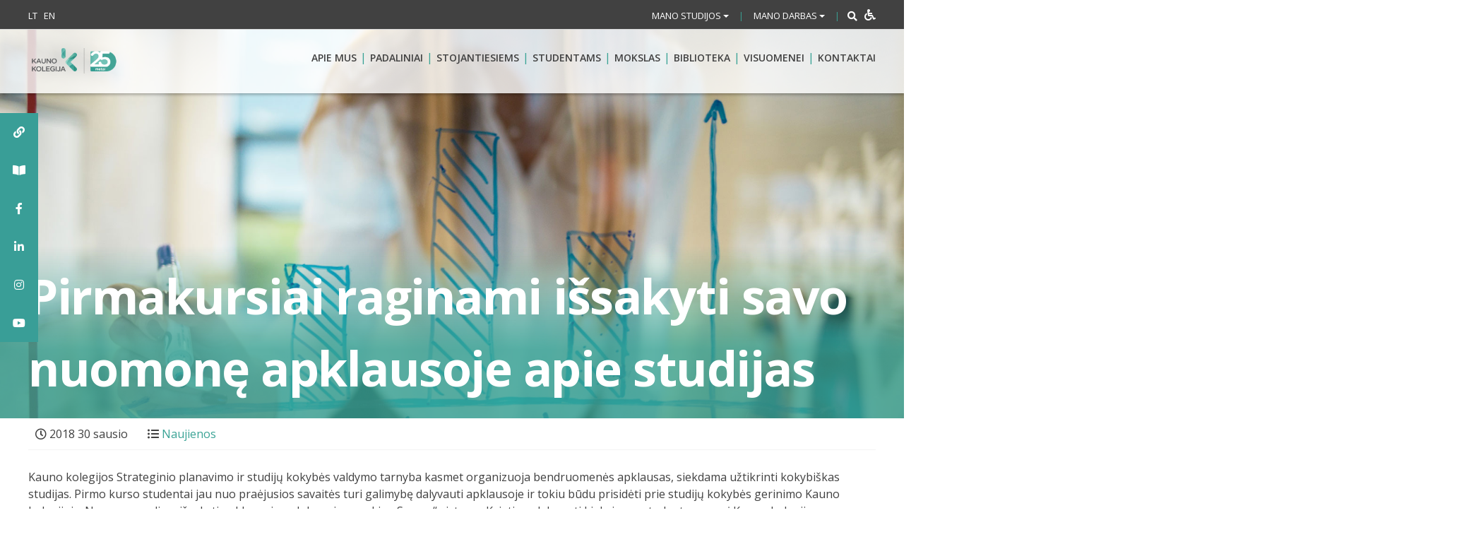

--- FILE ---
content_type: text/html; charset=UTF-8
request_url: https://www.kaunokolegija.lt/pirmakursiai-kvieciami-issakyti-savo-nuomone-apklausoje-apie-studijas/
body_size: 44180
content:
<!DOCTYPE html>
<html lang="lt-LT" xmlns:og="http://opengraphprotocol.org/schema/" xmlns:fb="http://www.facebook.com/2008/fbml">
<head><meta charset="UTF-8"><script>if(navigator.userAgent.match(/MSIE|Internet Explorer/i)||navigator.userAgent.match(/Trident\/7\..*?rv:11/i)){var href=document.location.href;if(!href.match(/[?&]nowprocket/)){if(href.indexOf("?")==-1){if(href.indexOf("#")==-1){document.location.href=href+"?nowprocket=1"}else{document.location.href=href.replace("#","?nowprocket=1#")}}else{if(href.indexOf("#")==-1){document.location.href=href+"&nowprocket=1"}else{document.location.href=href.replace("#","&nowprocket=1#")}}}}</script><script>(()=>{class RocketLazyLoadScripts{constructor(){this.v="1.2.6",this.triggerEvents=["keydown","mousedown","mousemove","touchmove","touchstart","touchend","wheel"],this.userEventHandler=this.t.bind(this),this.touchStartHandler=this.i.bind(this),this.touchMoveHandler=this.o.bind(this),this.touchEndHandler=this.h.bind(this),this.clickHandler=this.u.bind(this),this.interceptedClicks=[],this.interceptedClickListeners=[],this.l(this),window.addEventListener("pageshow",(t=>{this.persisted=t.persisted,this.everythingLoaded&&this.m()})),this.CSPIssue=sessionStorage.getItem("rocketCSPIssue"),document.addEventListener("securitypolicyviolation",(t=>{this.CSPIssue||"script-src-elem"!==t.violatedDirective||"data"!==t.blockedURI||(this.CSPIssue=!0,sessionStorage.setItem("rocketCSPIssue",!0))})),document.addEventListener("DOMContentLoaded",(()=>{this.k()})),this.delayedScripts={normal:[],async:[],defer:[]},this.trash=[],this.allJQueries=[]}p(t){document.hidden?t.t():(this.triggerEvents.forEach((e=>window.addEventListener(e,t.userEventHandler,{passive:!0}))),window.addEventListener("touchstart",t.touchStartHandler,{passive:!0}),window.addEventListener("mousedown",t.touchStartHandler),document.addEventListener("visibilitychange",t.userEventHandler))}_(){this.triggerEvents.forEach((t=>window.removeEventListener(t,this.userEventHandler,{passive:!0}))),document.removeEventListener("visibilitychange",this.userEventHandler)}i(t){"HTML"!==t.target.tagName&&(window.addEventListener("touchend",this.touchEndHandler),window.addEventListener("mouseup",this.touchEndHandler),window.addEventListener("touchmove",this.touchMoveHandler,{passive:!0}),window.addEventListener("mousemove",this.touchMoveHandler),t.target.addEventListener("click",this.clickHandler),this.L(t.target,!0),this.S(t.target,"onclick","rocket-onclick"),this.C())}o(t){window.removeEventListener("touchend",this.touchEndHandler),window.removeEventListener("mouseup",this.touchEndHandler),window.removeEventListener("touchmove",this.touchMoveHandler,{passive:!0}),window.removeEventListener("mousemove",this.touchMoveHandler),t.target.removeEventListener("click",this.clickHandler),this.L(t.target,!1),this.S(t.target,"rocket-onclick","onclick"),this.M()}h(){window.removeEventListener("touchend",this.touchEndHandler),window.removeEventListener("mouseup",this.touchEndHandler),window.removeEventListener("touchmove",this.touchMoveHandler,{passive:!0}),window.removeEventListener("mousemove",this.touchMoveHandler)}u(t){t.target.removeEventListener("click",this.clickHandler),this.L(t.target,!1),this.S(t.target,"rocket-onclick","onclick"),this.interceptedClicks.push(t),t.preventDefault(),t.stopPropagation(),t.stopImmediatePropagation(),this.M()}O(){window.removeEventListener("touchstart",this.touchStartHandler,{passive:!0}),window.removeEventListener("mousedown",this.touchStartHandler),this.interceptedClicks.forEach((t=>{t.target.dispatchEvent(new MouseEvent("click",{view:t.view,bubbles:!0,cancelable:!0}))}))}l(t){EventTarget.prototype.addEventListenerWPRocketBase=EventTarget.prototype.addEventListener,EventTarget.prototype.addEventListener=function(e,i,o){"click"!==e||t.windowLoaded||i===t.clickHandler||t.interceptedClickListeners.push({target:this,func:i,options:o}),(this||window).addEventListenerWPRocketBase(e,i,o)}}L(t,e){this.interceptedClickListeners.forEach((i=>{i.target===t&&(e?t.removeEventListener("click",i.func,i.options):t.addEventListener("click",i.func,i.options))})),t.parentNode!==document.documentElement&&this.L(t.parentNode,e)}D(){return new Promise((t=>{this.P?this.M=t:t()}))}C(){this.P=!0}M(){this.P=!1}S(t,e,i){t.hasAttribute&&t.hasAttribute(e)&&(event.target.setAttribute(i,event.target.getAttribute(e)),event.target.removeAttribute(e))}t(){this._(this),"loading"===document.readyState?document.addEventListener("DOMContentLoaded",this.R.bind(this)):this.R()}k(){let t=[];document.querySelectorAll("script[type=rocketlazyloadscript][data-rocket-src]").forEach((e=>{let i=e.getAttribute("data-rocket-src");if(i&&!i.startsWith("data:")){0===i.indexOf("//")&&(i=location.protocol+i);try{const o=new URL(i).origin;o!==location.origin&&t.push({src:o,crossOrigin:e.crossOrigin||"module"===e.getAttribute("data-rocket-type")})}catch(t){}}})),t=[...new Map(t.map((t=>[JSON.stringify(t),t]))).values()],this.T(t,"preconnect")}async R(){this.lastBreath=Date.now(),this.j(this),this.F(this),this.I(),this.W(),this.q(),await this.A(this.delayedScripts.normal),await this.A(this.delayedScripts.defer),await this.A(this.delayedScripts.async);try{await this.U(),await this.H(this),await this.J()}catch(t){console.error(t)}window.dispatchEvent(new Event("rocket-allScriptsLoaded")),this.everythingLoaded=!0,this.D().then((()=>{this.O()})),this.N()}W(){document.querySelectorAll("script[type=rocketlazyloadscript]").forEach((t=>{t.hasAttribute("data-rocket-src")?t.hasAttribute("async")&&!1!==t.async?this.delayedScripts.async.push(t):t.hasAttribute("defer")&&!1!==t.defer||"module"===t.getAttribute("data-rocket-type")?this.delayedScripts.defer.push(t):this.delayedScripts.normal.push(t):this.delayedScripts.normal.push(t)}))}async B(t){if(await this.G(),!0!==t.noModule||!("noModule"in HTMLScriptElement.prototype))return new Promise((e=>{let i;function o(){(i||t).setAttribute("data-rocket-status","executed"),e()}try{if(navigator.userAgent.indexOf("Firefox/")>0||""===navigator.vendor||this.CSPIssue)i=document.createElement("script"),[...t.attributes].forEach((t=>{let e=t.nodeName;"type"!==e&&("data-rocket-type"===e&&(e="type"),"data-rocket-src"===e&&(e="src"),i.setAttribute(e,t.nodeValue))})),t.text&&(i.text=t.text),i.hasAttribute("src")?(i.addEventListener("load",o),i.addEventListener("error",(function(){i.setAttribute("data-rocket-status","failed-network"),e()})),setTimeout((()=>{i.isConnected||e()}),1)):(i.text=t.text,o()),t.parentNode.replaceChild(i,t);else{const i=t.getAttribute("data-rocket-type"),s=t.getAttribute("data-rocket-src");i?(t.type=i,t.removeAttribute("data-rocket-type")):t.removeAttribute("type"),t.addEventListener("load",o),t.addEventListener("error",(i=>{this.CSPIssue&&i.target.src.startsWith("data:")?(console.log("WPRocket: data-uri blocked by CSP -> fallback"),t.removeAttribute("src"),this.B(t).then(e)):(t.setAttribute("data-rocket-status","failed-network"),e())})),s?(t.removeAttribute("data-rocket-src"),t.src=s):t.src="data:text/javascript;base64,"+window.btoa(unescape(encodeURIComponent(t.text)))}}catch(i){t.setAttribute("data-rocket-status","failed-transform"),e()}}));t.setAttribute("data-rocket-status","skipped")}async A(t){const e=t.shift();return e&&e.isConnected?(await this.B(e),this.A(t)):Promise.resolve()}q(){this.T([...this.delayedScripts.normal,...this.delayedScripts.defer,...this.delayedScripts.async],"preload")}T(t,e){var i=document.createDocumentFragment();t.forEach((t=>{const o=t.getAttribute&&t.getAttribute("data-rocket-src")||t.src;if(o&&!o.startsWith("data:")){const s=document.createElement("link");s.href=o,s.rel=e,"preconnect"!==e&&(s.as="script"),t.getAttribute&&"module"===t.getAttribute("data-rocket-type")&&(s.crossOrigin=!0),t.crossOrigin&&(s.crossOrigin=t.crossOrigin),t.integrity&&(s.integrity=t.integrity),i.appendChild(s),this.trash.push(s)}})),document.head.appendChild(i)}j(t){let e={};function i(i,o){return e[o].eventsToRewrite.indexOf(i)>=0&&!t.everythingLoaded?"rocket-"+i:i}function o(t,o){!function(t){e[t]||(e[t]={originalFunctions:{add:t.addEventListener,remove:t.removeEventListener},eventsToRewrite:[]},t.addEventListener=function(){arguments[0]=i(arguments[0],t),e[t].originalFunctions.add.apply(t,arguments)},t.removeEventListener=function(){arguments[0]=i(arguments[0],t),e[t].originalFunctions.remove.apply(t,arguments)})}(t),e[t].eventsToRewrite.push(o)}function s(e,i){let o=e[i];e[i]=null,Object.defineProperty(e,i,{get:()=>o||function(){},set(s){t.everythingLoaded?o=s:e["rocket"+i]=o=s}})}o(document,"DOMContentLoaded"),o(window,"DOMContentLoaded"),o(window,"load"),o(window,"pageshow"),o(document,"readystatechange"),s(document,"onreadystatechange"),s(window,"onload"),s(window,"onpageshow");try{Object.defineProperty(document,"readyState",{get:()=>t.rocketReadyState,set(e){t.rocketReadyState=e},configurable:!0}),document.readyState="loading"}catch(t){console.log("WPRocket DJE readyState conflict, bypassing")}}F(t){let e;function i(e){return t.everythingLoaded?e:e.split(" ").map((t=>"load"===t||0===t.indexOf("load.")?"rocket-jquery-load":t)).join(" ")}function o(o){function s(t){const e=o.fn[t];o.fn[t]=o.fn.init.prototype[t]=function(){return this[0]===window&&("string"==typeof arguments[0]||arguments[0]instanceof String?arguments[0]=i(arguments[0]):"object"==typeof arguments[0]&&Object.keys(arguments[0]).forEach((t=>{const e=arguments[0][t];delete arguments[0][t],arguments[0][i(t)]=e}))),e.apply(this,arguments),this}}o&&o.fn&&!t.allJQueries.includes(o)&&(o.fn.ready=o.fn.init.prototype.ready=function(e){return t.domReadyFired?e.bind(document)(o):document.addEventListener("rocket-DOMContentLoaded",(()=>e.bind(document)(o))),o([])},s("on"),s("one"),t.allJQueries.push(o)),e=o}o(window.jQuery),Object.defineProperty(window,"jQuery",{get:()=>e,set(t){o(t)}})}async H(t){const e=document.querySelector("script[data-webpack]");e&&(await async function(){return new Promise((t=>{e.addEventListener("load",t),e.addEventListener("error",t)}))}(),await t.K(),await t.H(t))}async U(){this.domReadyFired=!0;try{document.readyState="interactive"}catch(t){}await this.G(),document.dispatchEvent(new Event("rocket-readystatechange")),await this.G(),document.rocketonreadystatechange&&document.rocketonreadystatechange(),await this.G(),document.dispatchEvent(new Event("rocket-DOMContentLoaded")),await this.G(),window.dispatchEvent(new Event("rocket-DOMContentLoaded"))}async J(){try{document.readyState="complete"}catch(t){}await this.G(),document.dispatchEvent(new Event("rocket-readystatechange")),await this.G(),document.rocketonreadystatechange&&document.rocketonreadystatechange(),await this.G(),window.dispatchEvent(new Event("rocket-load")),await this.G(),window.rocketonload&&window.rocketonload(),await this.G(),this.allJQueries.forEach((t=>t(window).trigger("rocket-jquery-load"))),await this.G();const t=new Event("rocket-pageshow");t.persisted=this.persisted,window.dispatchEvent(t),await this.G(),window.rocketonpageshow&&window.rocketonpageshow({persisted:this.persisted}),this.windowLoaded=!0}m(){document.onreadystatechange&&document.onreadystatechange(),window.onload&&window.onload(),window.onpageshow&&window.onpageshow({persisted:this.persisted})}I(){const t=new Map;document.write=document.writeln=function(e){const i=document.currentScript;i||console.error("WPRocket unable to document.write this: "+e);const o=document.createRange(),s=i.parentElement;let n=t.get(i);void 0===n&&(n=i.nextSibling,t.set(i,n));const c=document.createDocumentFragment();o.setStart(c,0),c.appendChild(o.createContextualFragment(e)),s.insertBefore(c,n)}}async G(){Date.now()-this.lastBreath>45&&(await this.K(),this.lastBreath=Date.now())}async K(){return document.hidden?new Promise((t=>setTimeout(t))):new Promise((t=>requestAnimationFrame(t)))}N(){this.trash.forEach((t=>t.remove()))}static run(){const t=new RocketLazyLoadScripts;t.p(t)}}RocketLazyLoadScripts.run()})();</script>
    
    <meta name="viewport" content="width=device-width, initial-scale=1">
    <link rel="profile" href="http://gmpg.org/xfn/11">
    <!-- Global site tag (gtag.js) - Google Analytics -->
<script type="rocketlazyloadscript" async data-rocket-src="https://www.googletagmanager.com/gtag/js?id=UA-127490786-1"></script>
<script type="rocketlazyloadscript">
  window.dataLayer = window.dataLayer || [];
  function gtag(){dataLayer.push(arguments);}
  gtag('js', new Date());

  gtag('config', 'UA-127490786-1');
</script>

    
<!-- MapPress Easy Google Maps Version:2.95 (https://www.mappresspro.com) -->
<style id="jetpack-boost-critical-css">@media all{.clearfix:after,.clearfix:before{content:" ";display:table}.clearfix:after{clear:both}}@media all{mappress-map poi{display:none}.mapp-layout *{box-sizing:border-box;color:#000;font-family:-apple-system,BlinkMacSystemFont,"Segoe UI",Roboto,Oxygen-Sans,Ubuntu,Cantarell,"Helvetica Neue",sans-serif;font-size:13px}.mapp-layout p{font-family:-apple-system,BlinkMacSystemFont,"Segoe UI",Roboto,Oxygen-Sans,Ubuntu,Cantarell,"Helvetica Neue",sans-serif}}@media all{.gm_tr_list>*{display:block;position:relative;padding:10px;box-sizing:border-box;background-color:#2b2c30;border-radius:5px;height:120px;padding:20px 20px;grid-area:"cell";color:#b7bbc0}.gm_br_desc{grid-area:br_desc;height:100%;padding-bottom:20px;box-sizing:border-box;display:flex;align-items:flex-end;line-height:1.3}.gm_br_banner{display:flex;justify-content:flex-end;align-items:flex-end;grid-area:br_image;height:110px;margin-top:auto;filter:drop-shadow(0px 8px 40px rgba(0,0,0,.25))}}@font-face{font-family:FontAwesome;font-weight:400;font-style:normal}.fa{display:inline-block;font:normal normal normal 14px/1 FontAwesome;font-size:inherit;text-rendering:auto;-webkit-font-smoothing:antialiased;-moz-osx-font-smoothing:grayscale}.pull-right{float:right}.pull-left{float:left}.fa-search:before{content:""}.fa-times:before{content:""}.fa-clock-o:before{content:""}.fa-tags:before{content:""}.fa-facebook-f:before{content:""}.fa-link:before{content:""}.fa-list-ul:before{content:""}.fa-youtube:before{content:""}.fa-instagram:before{content:""}.fa-wheelchair:before{content:""}@media all{ol,ul{box-sizing:border-box}.entry-content{counter-reset:footnotes}.screen-reader-text{border:0;clip-path:inset(50%);height:1px;margin:-1px;overflow:hidden;padding:0;position:absolute;width:1px;word-wrap:normal!important}html :where(img[class*=wp-image-]){height:auto;max-width:100%}:where(figure){margin:0 0 1em}}@media all{[aria-label][role~=tooltip]{position:relative}[aria-label][role~=tooltip]:after,[aria-label][role~=tooltip]:before{-webkit-transform:translateZ(0);transform:translateZ(0);-webkit-backface-visibility:hidden;backface-visibility:hidden;will-change:transform;opacity:0;position:absolute;-webkit-box-sizing:border-box;box-sizing:border-box;z-index:10;-webkit-transform-origin:top;transform-origin:top}[aria-label][role~=tooltip]:before{background-size:100%auto!important;content:""}[aria-label][role~=tooltip]:after{background:rgba(17,17,17,.9);border-radius:4px;color:#fff;content:attr(aria-label);font-size:var(--microtip-font-size,13px);font-weight:var(--microtip-font-weight,normal);text-transform:var(--microtip-text-transform,none);padding:.5em 1em;white-space:nowrap;-webkit-box-sizing:content-box;box-sizing:content-box}[role~=tooltip][data-microtip-position=right]:after,[role~=tooltip][data-microtip-position=right]:before{bottom:auto;left:100%;top:50%;-webkit-transform:translate3d(-10px,-50%,0);transform:translate3d(-10px,-50%,0)}[role~=tooltip][data-microtip-position=right]:before{background:url(data:image/svg+xml;charset=utf-8,%3Csvg\ xmlns=\'http://www.w3.org/2000/svg\'\ width=\'12\'\ height=\'36\'%3E%3Cpath\ fill=\'rgba\(17,\ 17,\ 17,\ 0.9\)\'\ d=\'M12\ 2.658v32.004c0-6-12.002-11.627-12.002-16.002C-.002\ 14.285\ 12\ 8.594\ 12\ 2.658z\'/%3E%3C/svg%3E) no-repeat;height:18px;width:6px;margin-bottom:0;margin-left:5px}[role~=tooltip][data-microtip-position=right]:after{margin-left:11px}#sticky-social-icons-container{position:fixed;z-index:999;text-align:center}#sticky-social-icons-container li,#sticky-social-icons-container ul{margin:0;padding:0}#sticky-social-icons-container li{list-style:none}#sticky-social-icons-container li a{text-align:center;text-decoration:none;-webkit-box-align:center;-ms-flex-align:center;align-items:center;-webkit-box-pack:center;-ms-flex-pack:center;justify-content:center;display:-webkit-box;display:-ms-flexbox;display:flex}#sticky-social-icons-container.alignment-left{left:0}@media (max-width:767px){#sticky-social-icons-container.hide-in-mobile{display:none!important}}}@media all{.fa,.fab,.fas{-moz-osx-font-smoothing:grayscale;-webkit-font-smoothing:antialiased;display:inline-block;font-style:normal;font-variant:normal;text-rendering:auto;line-height:1}.fa-book-open:before{content:""}.fa-facebook-f:before{content:""}.fa-instagram:before{content:""}.fa-link:before{content:""}.fa-linkedin-in:before{content:""}.fa-list-ul:before{content:""}.fa-search:before{content:""}.fa-tags:before{content:""}.fa-times:before{content:""}.fa-wheelchair:before{content:""}.fa-youtube:before{content:""}@font-face{font-family:"Font Awesome 5 Brands";font-style:normal;font-weight:400;font-display:auto}.fab{font-family:"Font Awesome 5 Brands"}@font-face{font-family:"Font Awesome 5 Free";font-style:normal;font-weight:400;font-display:auto}@font-face{font-family:"Font Awesome 5 Free";font-style:normal;font-weight:900;font-display:auto}.fa,.fas{font-family:"Font Awesome 5 Free";font-weight:900}}@media all{img{max-width:100%;height:auto}img{-ms-interpolation-mode:bicubic}}@media all{#hollerbox-popup-content{display:none!important}}@media all{*{-webkit-box-sizing:border-box;-moz-box-sizing:border-box;box-sizing:border-box}img{height:auto;max-width:100%}}@media all{@font-face{font-family:FontAwesome;font-weight:400;font-style:normal}.fa{display:inline-block;font:normal normal normal 14px/1 FontAwesome;font-size:inherit;text-rendering:auto;-webkit-font-smoothing:antialiased;-moz-osx-font-smoothing:grayscale}.pull-right{float:right}.pull-left{float:left}.fa-search:before{content:""}.fa-times:before{content:""}.fa-clock-o:before{content:""}.fa-tags:before{content:""}.fa-facebook-f:before{content:""}.fa-link:before{content:""}.fa-list-ul:before{content:""}.fa-youtube:before{content:""}.fa-instagram:before{content:""}.fa-wheelchair:before{content:""}}@media all{html{font-family:sans-serif;-ms-text-size-adjust:100%;-webkit-text-size-adjust:100%}body{margin:0}article,figcaption,figure,header,main{display:block}a{background-color:transparent}b,strong{font-weight:700}img{border:0}figure{margin:1em 40px}button,input{color:inherit;font:inherit;margin:0}button{overflow:visible}button{text-transform:none}button{-webkit-appearance:button}input{line-height:normal}input[type=search]{-webkit-appearance:textfield;-webkit-box-sizing:content-box;-moz-box-sizing:content-box;box-sizing:content-box}input[type=search]::-webkit-search-cancel-button{-webkit-appearance:none}*{-webkit-box-sizing:border-box;-moz-box-sizing:border-box;box-sizing:border-box}:after,:before{-webkit-box-sizing:border-box;-moz-box-sizing:border-box;box-sizing:border-box}html{font-size:10px}body{font-family:"Helvetica Neue",Helvetica,Arial,sans-serif;font-size:14px;line-height:1.42857143;color:#333;background-color:#fff}button,input{font-family:inherit;font-size:inherit;line-height:inherit}a{color:#337ab7;text-decoration:none}figure{margin:0}img{vertical-align:middle}.container{margin-right:auto;margin-left:auto;padding-left:5px;padding-right:5px}@media (min-width:768px){.container{width:900px}}@media (min-width:992px){.container{width:950px}}@media (min-width:1200px){.container{width:1210px}}.row{margin-left:-5px;margin-right:-5px}.col-lg-10,.col-md-10,.col-md-12,.col-md-2,.col-md-6,.col-xs-12,.col-xs-2,.col-xs-5,.col-xs-6{position:relative;min-height:1px;padding-left:5px;padding-right:5px}.col-xs-12,.col-xs-2,.col-xs-5,.col-xs-6{float:left}.col-xs-12{width:100%}.col-xs-6{width:50%}.col-xs-5{width:41.66666667%}.col-xs-2{width:16.66666667%}@media (min-width:992px){.col-md-10,.col-md-12,.col-md-2,.col-md-6{float:left}.col-md-12{width:100%}.col-md-10{width:83.33333333%}.col-md-6{width:50%}.col-md-2{width:16.66666667%}}@media (min-width:1200px){.col-lg-10{float:left}.col-lg-10{width:83.33333333%}.col-lg-offset-2{margin-left:16.66666667%}}input[type=search]{-webkit-box-sizing:border-box;-moz-box-sizing:border-box;box-sizing:border-box}input[type=search]{-webkit-appearance:none}.collapse{display:none}.caret{display:inline-block;width:0;height:0;margin-left:2px;vertical-align:middle;border-top:4px dashed;border-right:4px solid transparent;border-left:4px solid transparent}.dropdown{position:relative}.dropdown-menu{position:absolute;top:100%;left:0;z-index:1000;display:none;float:left;min-width:160px;padding:5px 0;margin:2px 0 0;list-style:none;font-size:14px;text-align:left;background-color:#fff;border:1px solid #ccc;border:1px solid rgba(0,0,0,.15);border-radius:4px;-webkit-box-shadow:0 6px 12px rgba(0,0,0,.175);box-shadow:0 6px 12px rgba(0,0,0,.175);-webkit-background-clip:padding-box;background-clip:padding-box}.dropdown-menu>li>a{display:block;padding:3px 20px;clear:both;font-weight:400;line-height:1.42857143;color:#333;white-space:nowrap}.input-group{position:relative;display:table;border-collapse:separate}.input-group-addon{display:table-cell}.input-group-addon{width:1%;white-space:nowrap;vertical-align:middle}.input-group-addon{padding:6px 12px;font-size:14px;font-weight:400;line-height:1;color:#555;text-align:center;background-color:#eee;border:1px solid #ccc;border-radius:4px}.input-group-addon:first-child{border-bottom-right-radius:0;border-top-right-radius:0}.input-group-addon:first-child{border-right:0}.navbar{position:relative;min-height:50px;margin-bottom:20px;border:1px solid transparent}@media (min-width:768px){.navbar{border-radius:4px}}.clearfix:after,.clearfix:before,.container:after,.container:before,.navbar:after,.navbar:before,.row:after,.row:before{content:" ";display:table}.clearfix:after,.container:after,.navbar:after,.row:after{clear:both}.pull-right{float:right!important}.pull-left{float:left!important}@-ms-viewport{width:device-width}.visible-lg,.visible-md{display:none!important}@media (min-width:992px) and (max-width:1199px){.visible-md{display:block!important}}@media (min-width:1200px){.visible-lg{display:block!important}}@media (max-width:767px){.hidden-xs{display:none!important}}@media (min-width:992px) and (max-width:1199px){.hidden-md{display:none!important}}@media (min-width:1200px){.hidden-lg{display:none!important}}}@media all{body,html{font-size:16px;overflow-x:hidden}.disable-wrap{background:0 0;color:#fff;font-size:16px;padding:0 0 0 5px;float:right}body,button,input{color:#404040;font-family:"Open Sans",sans-serif;font-size:16px;font-size:1rem;line-height:1.5}p{margin-bottom:1.5em}em,i{font-style:italic}html{box-sizing:border-box}*,:after,:before{box-sizing:inherit}body{background:#fff}ol,ul{margin:0;padding:0 0 0 15px}ul{list-style:disc}ol{list-style:decimal}li>ol,li>ul{margin-bottom:0;margin-left:1.5em}img{height:auto;max-width:100%}img.alignright{float:right;margin:0 0 1em 1em}.alignright{float:right}figure{margin:1em 0}button{border:none;border-radius:3px;background:#3aa395;color:#fff;font-size:14px;font-size:.875rem;line-height:1;padding:15px 30px;text-transform:uppercase;font-weight:600}input[type=search]{color:#666;border:1px solid #ccc;border-radius:3px;padding:3px}.navbar{margin:0;border-radius:0;background:rgba(255,255,255,.8);-webkit-box-shadow:0 2px 4px 0 rgba(0,0,0,.29);-moz-box-shadow:0 2px 4px 0 rgba(0,0,0,.29);box-shadow:0 2px 4px 0 rgba(0,0,0,.29);position:absolute;top:41px;width:100%;min-height:0;border:none;height:auto;display:block;z-index:999}.accessible-bar-wrap{display:none!important}@media only screen and (max-width:768px){.navbar{top:auto;padding:0;position:static;opacity:1}}.mob-menu-wrap{list-style:none;margin:0;padding:0}.mob-menu-wrap li{border-bottom:1px solid #f1f1f1}.mob-menu-wrap li a{display:block;padding:15px 10px;font-size:18px;font-weight:600;width:calc(100% - 30px)}.mob-menu-wrap li:last-child{border:none}a{color:#3aa395}.top-header a{color:#fff;font-size:13px;font-size:.8125rem;height:43px}.main-navigation{clear:both;display:block;float:right;width:100%;text-align:right;padding:20px 0}.main-navigation ul>li::after{content:"|";display:inline-block;color:#3aa395;float:right;margin:0 5px;padding:8px 0}.main-navigation>ul{list-style:none;margin:0;padding-left:0}.main-navigation li{float:left;position:relative;width:auto}.main-navigation a{display:inline-block;text-decoration:none;font-weight:600;font-size:14px;text-transform:uppercase;color:#414141;padding:10px 0}.main-navigation li .sub-menu{display:none}.dropdown-menu.sub-menu,.main-navigation .sub-menu{position:absolute;background:#fff;z-index:99999;padding:10px 15px;text-align:left;margin:0;left:50%;bottom:auto;top:auto;width:220px;-webkit-transform:translate(-50%,0);-moz-transform:translate(-50%,0);-ms-transform:translate(-50%,0);-o-transform:translate(-50%,0);transform:translate(-50%,0);box-shadow:0 0 7px rgba(0,0,0,.1);border-radius:5px}.dropdown-menu.sub-menu::after,.main-navigation .sub-menu::after{content:"";background-image:var(--wpr-bg-239017a1-4659-410e-af3f-1323b9662840);width:20px;display:block;height:20px;position:absolute;background-repeat:no-repeat;top:-8px;left:50%;-webkit-transform:translate(-50%,0);-moz-transform:translate(-50%,0);-ms-transform:translate(-50%,0);-o-transform:translate(-50%,0);transform:translate(-50%,0)}.main-navigation .sub-menu .sub-menu::after{display:none}.dropdown-menu.sub-menu li,.main-navigation .sub-menu li{display:block;float:none}.dropdown-menu.sub-menu li a,.main-navigation .sub-menu li a{display:block;border-bottom:1px solid #42a49a}.main-navigation .sub-menu .sub-menu li:last-child a{border-bottom:1px solid #42a49a}.main-navigation .sub-menu>li:last-child>a{border-bottom:0}.main-navigation .sub-menu li::after{display:none}.main-navigation .sub-menu .sub-menu{position:static;display:none;top:auto;left:auto;box-shadow:none;padding:0 0 0 17px;-webkit-transform:translate(0,0);-moz-transform:translate(0,0);-ms-transform:translate(0,0);-o-transform:translate(0,0);transform:translate(0,0);width:100%}.main-navigation .sub-menu{color:#414141}.main-navigation ul>li:last-child::after{display:none}.main-navigation ul ul li::after,.main-navigation ul ul li::before{height:0}.lang ul{margin:0;padding:0}@media screen and (min-width:37.5em){.main-navigation ul{display:inline-block}}.top-header{background:#414141;color:#fff;padding:8.5px 0}.top-header-inner{width:100%}.top-header .dropdown button{background:0 0;padding:0;font-weight:400;text-transform:none;font-size:13px;text-transform:uppercase}.top-header .lang li a{text-transform:uppercase}.top-header ul li{display:inline-block;padding-right:5px}.top-header ul li:last-child{padding-right:0}.top-header .top-header-inner>div{display:inline-block}.top-header-mob-front-view{display:none}.slide-up-wrap{display:none}.display-sm{display:none}@media only screen and (max-width:768px){.display-sm{display:inline-block}.slide-up-wrap{display:block}.top-header-mob-front-view{display:block}.top-header{padding:0}.slide-btn{padding:11px 0}.top-header-mob-view{z-index:9999;position:absolute;background:#414141;width:100%;top:0;left:0;padding:0 15px}.lang ul li a{font-size:18px}.dropdown,.lang ul{padding:15px 0;border-bottom:2px solid #646464}.dropdown::before,.lang ul::before{display:inline-block;font-family:FontAwesome;padding-right:10px;padding-left:5px;font-size:18px;text-rendering:auto;-webkit-font-smoothing:antialiased;-moz-osx-font-smoothing:grayscale}.lang ul::before{content:""}.dropdown::before{content:""}.top-header .dropdown button{font-size:16px;font-weight:400}.slide-up-wrap{padding:25px 0;text-align:center}.slide-up-wrap img{-webkit-transform:rotate(180deg);-moz-transform:rotate(180deg);-ms-transform:rotate(180deg);-o-transform:rotate(180deg);transform:rotate(180deg)}ul .seperator{font-size:18px}.top-header-inner.mob-pull-left{float:left;text-align:left}.top-header .top-header-inner>div{display:block}.top-header .top-header-inner .seperator{display:none}#top-header-collapse #searchform{display:none}.dropdown-menu.sub-menu{width:100%;transform:none;padding:0;border-radius:0;position:static;left:auto;top:auto;height:auto;z-index:auto;margin-top:15px;background:0 0;border:none}body .dropdown-menu.sub-menu li a{padding:10px 35px;color:#fff}.dropdown-menu.sub-menu::after,.main-navigation .sub-menu::after{display:none}.dropdown-menu.sub-menu li:last-child a{border:none}}.screen-reader-text{clip:rect(1px,1px,1px,1px);position:absolute!important;height:1px;width:1px;overflow:hidden;word-wrap:normal!important}.alignright{display:inline;float:right;margin-left:1.5em}.text-right{text-align:right}.entry-content:after,.entry-content:before{content:"";display:table;table-layout:fixed}.entry-content:after{clear:both}.page-banner{width:100%;display:block;min-height:450px;background-position:center bottom;background-repeat:no-repeat;background-size:cover;position:relative}.banner-inner-standart{margin:auto;position:absolute;bottom:0;left:0;width:100%;padding:20px 0;background:#61bbae;background:-moz-linear-gradient(top,rgba(255,255,255,0) 0,rgba(97,187,174,.54) 60%);background:-webkit-linear-gradient(top,rgba(255,255,255,0) 0,rgba(97,187,174,.54) 60%);background:linear-gradient(to bottom,rgba(255,255,255,0) 0,rgba(97,187,174,.54) 60%)}.banner-title{font-size:68px;margin:auto;font-weight:700;color:#fff;padding:0;letter-spacing:-1.5px}.banner-text{margin:auto;color:#fff;font-size:20px;font-weight:700}.hentry{margin:0 0 1.5em}.updated:not(.published){display:none}.entry-content{margin:0 0 0}.wp-caption{margin-bottom:1.5em;max-width:100%}.wp-caption img[class*=wp-image-]{display:block;margin-left:auto;margin-right:auto}.wp-caption .wp-caption-text{margin:.8075em 0}.wp-caption-text{text-align:center}.seperator{color:#3aa395;margin:0 10px;font-size:12px}.entry-meta>*{display:inline-block;margin-left:10px}.entry-meta{padding:10px 0;border-bottom:1px solid #f4f4f4;margin-bottom:10px}.posted-on{display:inline-block}.logo{overflow:hidden;padding:15px 0;height:90px;position:relative;max-width:130px}.logo a{max-width:135px;display:block;max-height:60px}.logo img{height:auto;position:absolute;max-width:100%;top:50%;left:50%;transform:translate(-50%,-50%)}.caret{margin:0}.padding-right-none{padding-right:0}.text-center{text-align:center}.searchbox{position:relative;min-width:20px;width:0;float:right;overflow:hidden}.searchbox-input{top:0;right:0;outline:0;background:#414141;width:100%;height:25px;margin:0;font-size:14px;color:#fff;border:1px solid #fff}.searchbox-input[type=search]{padding:0 25px 0 20px}.searchbox-input::-webkit-input-placeholder{color:#666564;font-style:italic;text-transform:uppercase}.searchbox-input:-moz-placeholder{color:#666564;font-style:italic;text-transform:uppercase}.searchbox-input::-moz-placeholder{color:#666564;font-style:italic;text-transform:uppercase}.searchbox-input:-ms-input-placeholder{color:#666564;font-style:italic;text-transform:uppercase}.searchbox-icon,button.searchbox-submit{width:25px;height:25px;display:block;position:absolute;top:0;font-size:14px;right:0;margin:0;border-left:1px solid #fff;outline:0;line-height:25px;padding:1px;text-align:center;color:#fff;background:#414141}.searchbox-icon i{display:inline-block}.searchbox-icon .js__delete_text{display:none;float:left;padding:5px 7px}.searchbox-open{width:200px}.searchbox-open button.searchbox-submit{border:1px solid #ccc;border-left:0;padding:0}span.input-group-addon{background:#fff;border-radius:0;border:none;color:#a9a9a9}.top-header-row{max-height:27px}.site-main{padding:10px 20px}#nav-icon{width:40px;height:40px;margin:30px 0 20px 0;float:right;position:relative;-webkit-transform:rotate(0);-moz-transform:rotate(0);-o-transform:rotate(0);transform:rotate(0)}#nav-icon span{display:block;position:absolute;height:6px;width:100%;background:#3aa395;border-radius:9px;opacity:1;left:0;-webkit-transform:rotate(0);-moz-transform:rotate(0);-o-transform:rotate(0);transform:rotate(0)}#nav-icon span:first-child{top:0}#nav-icon span:nth-child(2){top:13px}#nav-icon span:nth-child(3){top:26px}@media (min-width:768px){.container{width:760px}}@media (min-width:992px){.container{width:950px}#navCollapse{display:none}}@media (min-width:1200px){.container{width:1210px;margin:auto}}.show-xs{display:none}.collapse{display:block}.dropdown .collapse{display:none}a.js__top_util_slidedown.text-center.slide-btn{display:block}.dropdown-menu.sub-menu{top:28px}.site-main{padding:0}.dropdown-menu.sub-menu li a{text-decoration:none;font-weight:600;font-size:14px;text-transform:uppercase;color:#414141;padding:10px 0;white-space:normal;height:auto}.dropdown-menu.sub-menu li{z-index:9999}@media only screen and (max-width:1280px){.searchbox-open{width:160px}}@media only screen and (max-width:992px){.sub-menu{display:none;list-style-type:none;padding:0 0 0 20px;margin:0}.searchbox-open{width:85px}.collapse{display:none}.top-header-mob-view{display:block}#top-header-collapse .col-md-6{width:calc(50% - 10px);float:left}.seperator{margin:0}.navbar{background:#e4eff1}.navbar a{color:#414241}.mob-menu-wrap li{border-bottom:1px solid #81c5be}}@media only screen and (max-width:768px){#top-header-collapse .col-md-6{width:100%;float:none}.collapse{display:none}.disable-wrap{width:100%}.disable-wrap i{width:100%;padding:10px 0;margin:10px 0}.site-main{padding:0}.show-xs{display:block}.mob-search{padding:20px 0 0}.mob-search input[type=search]{border:none;box-shadow:none;padding:0;font-size:16px}.mob-search .input-group{padding:10px 0;border:1px solid #fff;border-radius:5px}.mob-search .input-group-addon{background:0 0;color:#fff;font-size:18px;padding-top:0}.container{padding:0 20px}.banner-title{font-size:44px}.lang .seperator{display:none}.lang ul li{padding-right:0}.lang ul li:last-of-type::after{display:none}.lang ul li:after{content:"";display:block;float:right;width:2px;height:2px;padding:10px 0;margin:4px 10px 0;background:#3aa395}}@media only screen and (max-width:400px){.banner-title{font-size:36px}}.alignright{float:right;margin:5px 0 20px 20px}a img.alignright{float:right;margin:5px 0 20px 20px}.wp-caption{background:#fff;border:1px solid #f0f0f0;text-align:center}.wp-caption.alignright{margin:5px 0 20px 20px}.screen-reader-text{clip:rect(1px,1px,1px,1px);position:absolute!important;white-space:nowrap;height:1px;width:1px;overflow:hidden}}</style><title>Pirmakursiai raginami išsakyti savo nuomonę apklausoje apie studijas &#8211; Kauno kolegija</title>
<meta name='robots' content='max-image-preview:large' />
	<style>img:is([sizes="auto" i], [sizes^="auto," i]) { contain-intrinsic-size: 3000px 1500px }</style>
	<link rel='dns-prefetch' href='//cdnjs.cloudflare.com' />
<link rel='dns-prefetch' href='//maxcdn.bootstrapcdn.com' />
<link rel='dns-prefetch' href='//fonts.googleapis.com' />
<link rel='dns-prefetch' href='//use.fontawesome.com' />
<link rel='preconnect' href='//i0.wp.com' />
<link rel="alternate" type="application/rss+xml" title="Kauno kolegija &raquo; Įrašų RSS srautas" href="https://www.kaunokolegija.lt/feed/" />
<meta property="fb:admins" content="YOUR USER ID"/><meta property="og:title" content="Pirmakursiai raginami išsakyti savo nuomonę apklausoje apie studijas"/><meta property="og:type" content="article"/><meta property="og:url" content="https://www.kaunokolegija.lt/pirmakursiai-kvieciami-issakyti-savo-nuomone-apklausoje-apie-studijas/"/><meta property="og:site_name" content="Kauno kolegija"/><meta property="og:image" content="https://i0.wp.com/www.kaunokolegija.lt/kk_wp_content/uploads/2018/01/2-3.jpg?fit=400%2C225&amp;ssl=1"/>
<script type="rocketlazyloadscript" data-rocket-type="text/javascript">
/* <![CDATA[ */
window._wpemojiSettings = {"baseUrl":"https:\/\/s.w.org\/images\/core\/emoji\/16.0.1\/72x72\/","ext":".png","svgUrl":"https:\/\/s.w.org\/images\/core\/emoji\/16.0.1\/svg\/","svgExt":".svg","source":{"concatemoji":"https:\/\/www.kaunokolegija.lt\/wp-includes\/js\/wp-emoji-release.min.js?ver=6.8.3"}};
/*! This file is auto-generated */
!function(s,n){var o,i,e;function c(e){try{var t={supportTests:e,timestamp:(new Date).valueOf()};sessionStorage.setItem(o,JSON.stringify(t))}catch(e){}}function p(e,t,n){e.clearRect(0,0,e.canvas.width,e.canvas.height),e.fillText(t,0,0);var t=new Uint32Array(e.getImageData(0,0,e.canvas.width,e.canvas.height).data),a=(e.clearRect(0,0,e.canvas.width,e.canvas.height),e.fillText(n,0,0),new Uint32Array(e.getImageData(0,0,e.canvas.width,e.canvas.height).data));return t.every(function(e,t){return e===a[t]})}function u(e,t){e.clearRect(0,0,e.canvas.width,e.canvas.height),e.fillText(t,0,0);for(var n=e.getImageData(16,16,1,1),a=0;a<n.data.length;a++)if(0!==n.data[a])return!1;return!0}function f(e,t,n,a){switch(t){case"flag":return n(e,"\ud83c\udff3\ufe0f\u200d\u26a7\ufe0f","\ud83c\udff3\ufe0f\u200b\u26a7\ufe0f")?!1:!n(e,"\ud83c\udde8\ud83c\uddf6","\ud83c\udde8\u200b\ud83c\uddf6")&&!n(e,"\ud83c\udff4\udb40\udc67\udb40\udc62\udb40\udc65\udb40\udc6e\udb40\udc67\udb40\udc7f","\ud83c\udff4\u200b\udb40\udc67\u200b\udb40\udc62\u200b\udb40\udc65\u200b\udb40\udc6e\u200b\udb40\udc67\u200b\udb40\udc7f");case"emoji":return!a(e,"\ud83e\udedf")}return!1}function g(e,t,n,a){var r="undefined"!=typeof WorkerGlobalScope&&self instanceof WorkerGlobalScope?new OffscreenCanvas(300,150):s.createElement("canvas"),o=r.getContext("2d",{willReadFrequently:!0}),i=(o.textBaseline="top",o.font="600 32px Arial",{});return e.forEach(function(e){i[e]=t(o,e,n,a)}),i}function t(e){var t=s.createElement("script");t.src=e,t.defer=!0,s.head.appendChild(t)}"undefined"!=typeof Promise&&(o="wpEmojiSettingsSupports",i=["flag","emoji"],n.supports={everything:!0,everythingExceptFlag:!0},e=new Promise(function(e){s.addEventListener("DOMContentLoaded",e,{once:!0})}),new Promise(function(t){var n=function(){try{var e=JSON.parse(sessionStorage.getItem(o));if("object"==typeof e&&"number"==typeof e.timestamp&&(new Date).valueOf()<e.timestamp+604800&&"object"==typeof e.supportTests)return e.supportTests}catch(e){}return null}();if(!n){if("undefined"!=typeof Worker&&"undefined"!=typeof OffscreenCanvas&&"undefined"!=typeof URL&&URL.createObjectURL&&"undefined"!=typeof Blob)try{var e="postMessage("+g.toString()+"("+[JSON.stringify(i),f.toString(),p.toString(),u.toString()].join(",")+"));",a=new Blob([e],{type:"text/javascript"}),r=new Worker(URL.createObjectURL(a),{name:"wpTestEmojiSupports"});return void(r.onmessage=function(e){c(n=e.data),r.terminate(),t(n)})}catch(e){}c(n=g(i,f,p,u))}t(n)}).then(function(e){for(var t in e)n.supports[t]=e[t],n.supports.everything=n.supports.everything&&n.supports[t],"flag"!==t&&(n.supports.everythingExceptFlag=n.supports.everythingExceptFlag&&n.supports[t]);n.supports.everythingExceptFlag=n.supports.everythingExceptFlag&&!n.supports.flag,n.DOMReady=!1,n.readyCallback=function(){n.DOMReady=!0}}).then(function(){return e}).then(function(){var e;n.supports.everything||(n.readyCallback(),(e=n.source||{}).concatemoji?t(e.concatemoji):e.wpemoji&&e.twemoji&&(t(e.twemoji),t(e.wpemoji)))}))}((window,document),window._wpemojiSettings);
/* ]]> */
</script>
<noscript><link data-minify="1" rel='stylesheet' id='lecturers_style-css' href='https://www.kaunokolegija.lt/kk_wp_content/cache/min/1/kk_wp_content/plugins/kk_lecturers/assets/lecturers_style.css?ver=1769153575' type='text/css' media='all' />
</noscript><link data-minify="1" rel='stylesheet' id='lecturers_style-css' href='https://www.kaunokolegija.lt/kk_wp_content/cache/min/1/kk_wp_content/plugins/kk_lecturers/assets/lecturers_style.css?ver=1769153575' type='text/css' media="not all" data-media="all" onload="this.media=this.dataset.media; delete this.dataset.media; this.removeAttribute( 'onload' );" />
<style id='wp-emoji-styles-inline-css' type='text/css'>

	img.wp-smiley, img.emoji {
		display: inline !important;
		border: none !important;
		box-shadow: none !important;
		height: 1em !important;
		width: 1em !important;
		margin: 0 0.07em !important;
		vertical-align: -0.1em !important;
		background: none !important;
		padding: 0 !important;
	}
</style>
<noscript><link rel='stylesheet' id='wp-block-library-css' href='https://www.kaunokolegija.lt/wp-includes/css/dist/block-library/style.min.css?ver=6.8.3' type='text/css' media='all' />
</noscript><link rel='stylesheet' id='wp-block-library-css' href='https://www.kaunokolegija.lt/wp-includes/css/dist/block-library/style.min.css?ver=6.8.3' type='text/css' media="not all" data-media="all" onload="this.media=this.dataset.media; delete this.dataset.media; this.removeAttribute( 'onload' );" />
<style id='classic-theme-styles-inline-css' type='text/css'>
/*! This file is auto-generated */
.wp-block-button__link{color:#fff;background-color:#32373c;border-radius:9999px;box-shadow:none;text-decoration:none;padding:calc(.667em + 2px) calc(1.333em + 2px);font-size:1.125em}.wp-block-file__button{background:#32373c;color:#fff;text-decoration:none}
</style>
<noscript><link data-minify="1" rel='stylesheet' id='mappress-leaflet-css' href='https://www.kaunokolegija.lt/kk_wp_content/cache/background-css/www.kaunokolegija.lt/kk_wp_content/cache/min/1/kk_wp_content/plugins/mappress-google-maps-for-wordpress/lib/leaflet/leaflet.css?ver=1769153575&wpr_t=1769277056' type='text/css' media='all' />
</noscript><link data-minify="1" rel='stylesheet' id='mappress-leaflet-css' href='https://www.kaunokolegija.lt/kk_wp_content/cache/background-css/www.kaunokolegija.lt/kk_wp_content/cache/min/1/kk_wp_content/plugins/mappress-google-maps-for-wordpress/lib/leaflet/leaflet.css?ver=1769153575&wpr_t=1769277056' type='text/css' media="not all" data-media="all" onload="this.media=this.dataset.media; delete this.dataset.media; this.removeAttribute( 'onload' );" />
<noscript><link data-minify="1" rel='stylesheet' id='mappress-css' href='https://www.kaunokolegija.lt/kk_wp_content/cache/background-css/www.kaunokolegija.lt/kk_wp_content/cache/min/1/kk_wp_content/plugins/mappress-google-maps-for-wordpress/css/mappress.css?ver=1769153575&wpr_t=1769277056' type='text/css' media='all' />
</noscript><link data-minify="1" rel='stylesheet' id='mappress-css' href='https://www.kaunokolegija.lt/kk_wp_content/cache/background-css/www.kaunokolegija.lt/kk_wp_content/cache/min/1/kk_wp_content/plugins/mappress-google-maps-for-wordpress/css/mappress.css?ver=1769153575&wpr_t=1769277056' type='text/css' media="not all" data-media="all" onload="this.media=this.dataset.media; delete this.dataset.media; this.removeAttribute( 'onload' );" />
<style id='qsm-quiz-style-inline-css' type='text/css'>


</style>
<style id='pdfemb-pdf-embedder-viewer-style-inline-css' type='text/css'>
.wp-block-pdfemb-pdf-embedder-viewer{max-width:none}

</style>
<style id='global-styles-inline-css' type='text/css'>
:root{--wp--preset--aspect-ratio--square: 1;--wp--preset--aspect-ratio--4-3: 4/3;--wp--preset--aspect-ratio--3-4: 3/4;--wp--preset--aspect-ratio--3-2: 3/2;--wp--preset--aspect-ratio--2-3: 2/3;--wp--preset--aspect-ratio--16-9: 16/9;--wp--preset--aspect-ratio--9-16: 9/16;--wp--preset--color--black: #000000;--wp--preset--color--cyan-bluish-gray: #abb8c3;--wp--preset--color--white: #ffffff;--wp--preset--color--pale-pink: #f78da7;--wp--preset--color--vivid-red: #cf2e2e;--wp--preset--color--luminous-vivid-orange: #ff6900;--wp--preset--color--luminous-vivid-amber: #fcb900;--wp--preset--color--light-green-cyan: #7bdcb5;--wp--preset--color--vivid-green-cyan: #00d084;--wp--preset--color--pale-cyan-blue: #8ed1fc;--wp--preset--color--vivid-cyan-blue: #0693e3;--wp--preset--color--vivid-purple: #9b51e0;--wp--preset--gradient--vivid-cyan-blue-to-vivid-purple: linear-gradient(135deg,rgba(6,147,227,1) 0%,rgb(155,81,224) 100%);--wp--preset--gradient--light-green-cyan-to-vivid-green-cyan: linear-gradient(135deg,rgb(122,220,180) 0%,rgb(0,208,130) 100%);--wp--preset--gradient--luminous-vivid-amber-to-luminous-vivid-orange: linear-gradient(135deg,rgba(252,185,0,1) 0%,rgba(255,105,0,1) 100%);--wp--preset--gradient--luminous-vivid-orange-to-vivid-red: linear-gradient(135deg,rgba(255,105,0,1) 0%,rgb(207,46,46) 100%);--wp--preset--gradient--very-light-gray-to-cyan-bluish-gray: linear-gradient(135deg,rgb(238,238,238) 0%,rgb(169,184,195) 100%);--wp--preset--gradient--cool-to-warm-spectrum: linear-gradient(135deg,rgb(74,234,220) 0%,rgb(151,120,209) 20%,rgb(207,42,186) 40%,rgb(238,44,130) 60%,rgb(251,105,98) 80%,rgb(254,248,76) 100%);--wp--preset--gradient--blush-light-purple: linear-gradient(135deg,rgb(255,206,236) 0%,rgb(152,150,240) 100%);--wp--preset--gradient--blush-bordeaux: linear-gradient(135deg,rgb(254,205,165) 0%,rgb(254,45,45) 50%,rgb(107,0,62) 100%);--wp--preset--gradient--luminous-dusk: linear-gradient(135deg,rgb(255,203,112) 0%,rgb(199,81,192) 50%,rgb(65,88,208) 100%);--wp--preset--gradient--pale-ocean: linear-gradient(135deg,rgb(255,245,203) 0%,rgb(182,227,212) 50%,rgb(51,167,181) 100%);--wp--preset--gradient--electric-grass: linear-gradient(135deg,rgb(202,248,128) 0%,rgb(113,206,126) 100%);--wp--preset--gradient--midnight: linear-gradient(135deg,rgb(2,3,129) 0%,rgb(40,116,252) 100%);--wp--preset--font-size--small: 13px;--wp--preset--font-size--medium: 20px;--wp--preset--font-size--large: 36px;--wp--preset--font-size--x-large: 42px;--wp--preset--spacing--20: 0.44rem;--wp--preset--spacing--30: 0.67rem;--wp--preset--spacing--40: 1rem;--wp--preset--spacing--50: 1.5rem;--wp--preset--spacing--60: 2.25rem;--wp--preset--spacing--70: 3.38rem;--wp--preset--spacing--80: 5.06rem;--wp--preset--shadow--natural: 6px 6px 9px rgba(0, 0, 0, 0.2);--wp--preset--shadow--deep: 12px 12px 50px rgba(0, 0, 0, 0.4);--wp--preset--shadow--sharp: 6px 6px 0px rgba(0, 0, 0, 0.2);--wp--preset--shadow--outlined: 6px 6px 0px -3px rgba(255, 255, 255, 1), 6px 6px rgba(0, 0, 0, 1);--wp--preset--shadow--crisp: 6px 6px 0px rgba(0, 0, 0, 1);}:where(.is-layout-flex){gap: 0.5em;}:where(.is-layout-grid){gap: 0.5em;}body .is-layout-flex{display: flex;}.is-layout-flex{flex-wrap: wrap;align-items: center;}.is-layout-flex > :is(*, div){margin: 0;}body .is-layout-grid{display: grid;}.is-layout-grid > :is(*, div){margin: 0;}:where(.wp-block-columns.is-layout-flex){gap: 2em;}:where(.wp-block-columns.is-layout-grid){gap: 2em;}:where(.wp-block-post-template.is-layout-flex){gap: 1.25em;}:where(.wp-block-post-template.is-layout-grid){gap: 1.25em;}.has-black-color{color: var(--wp--preset--color--black) !important;}.has-cyan-bluish-gray-color{color: var(--wp--preset--color--cyan-bluish-gray) !important;}.has-white-color{color: var(--wp--preset--color--white) !important;}.has-pale-pink-color{color: var(--wp--preset--color--pale-pink) !important;}.has-vivid-red-color{color: var(--wp--preset--color--vivid-red) !important;}.has-luminous-vivid-orange-color{color: var(--wp--preset--color--luminous-vivid-orange) !important;}.has-luminous-vivid-amber-color{color: var(--wp--preset--color--luminous-vivid-amber) !important;}.has-light-green-cyan-color{color: var(--wp--preset--color--light-green-cyan) !important;}.has-vivid-green-cyan-color{color: var(--wp--preset--color--vivid-green-cyan) !important;}.has-pale-cyan-blue-color{color: var(--wp--preset--color--pale-cyan-blue) !important;}.has-vivid-cyan-blue-color{color: var(--wp--preset--color--vivid-cyan-blue) !important;}.has-vivid-purple-color{color: var(--wp--preset--color--vivid-purple) !important;}.has-black-background-color{background-color: var(--wp--preset--color--black) !important;}.has-cyan-bluish-gray-background-color{background-color: var(--wp--preset--color--cyan-bluish-gray) !important;}.has-white-background-color{background-color: var(--wp--preset--color--white) !important;}.has-pale-pink-background-color{background-color: var(--wp--preset--color--pale-pink) !important;}.has-vivid-red-background-color{background-color: var(--wp--preset--color--vivid-red) !important;}.has-luminous-vivid-orange-background-color{background-color: var(--wp--preset--color--luminous-vivid-orange) !important;}.has-luminous-vivid-amber-background-color{background-color: var(--wp--preset--color--luminous-vivid-amber) !important;}.has-light-green-cyan-background-color{background-color: var(--wp--preset--color--light-green-cyan) !important;}.has-vivid-green-cyan-background-color{background-color: var(--wp--preset--color--vivid-green-cyan) !important;}.has-pale-cyan-blue-background-color{background-color: var(--wp--preset--color--pale-cyan-blue) !important;}.has-vivid-cyan-blue-background-color{background-color: var(--wp--preset--color--vivid-cyan-blue) !important;}.has-vivid-purple-background-color{background-color: var(--wp--preset--color--vivid-purple) !important;}.has-black-border-color{border-color: var(--wp--preset--color--black) !important;}.has-cyan-bluish-gray-border-color{border-color: var(--wp--preset--color--cyan-bluish-gray) !important;}.has-white-border-color{border-color: var(--wp--preset--color--white) !important;}.has-pale-pink-border-color{border-color: var(--wp--preset--color--pale-pink) !important;}.has-vivid-red-border-color{border-color: var(--wp--preset--color--vivid-red) !important;}.has-luminous-vivid-orange-border-color{border-color: var(--wp--preset--color--luminous-vivid-orange) !important;}.has-luminous-vivid-amber-border-color{border-color: var(--wp--preset--color--luminous-vivid-amber) !important;}.has-light-green-cyan-border-color{border-color: var(--wp--preset--color--light-green-cyan) !important;}.has-vivid-green-cyan-border-color{border-color: var(--wp--preset--color--vivid-green-cyan) !important;}.has-pale-cyan-blue-border-color{border-color: var(--wp--preset--color--pale-cyan-blue) !important;}.has-vivid-cyan-blue-border-color{border-color: var(--wp--preset--color--vivid-cyan-blue) !important;}.has-vivid-purple-border-color{border-color: var(--wp--preset--color--vivid-purple) !important;}.has-vivid-cyan-blue-to-vivid-purple-gradient-background{background: var(--wp--preset--gradient--vivid-cyan-blue-to-vivid-purple) !important;}.has-light-green-cyan-to-vivid-green-cyan-gradient-background{background: var(--wp--preset--gradient--light-green-cyan-to-vivid-green-cyan) !important;}.has-luminous-vivid-amber-to-luminous-vivid-orange-gradient-background{background: var(--wp--preset--gradient--luminous-vivid-amber-to-luminous-vivid-orange) !important;}.has-luminous-vivid-orange-to-vivid-red-gradient-background{background: var(--wp--preset--gradient--luminous-vivid-orange-to-vivid-red) !important;}.has-very-light-gray-to-cyan-bluish-gray-gradient-background{background: var(--wp--preset--gradient--very-light-gray-to-cyan-bluish-gray) !important;}.has-cool-to-warm-spectrum-gradient-background{background: var(--wp--preset--gradient--cool-to-warm-spectrum) !important;}.has-blush-light-purple-gradient-background{background: var(--wp--preset--gradient--blush-light-purple) !important;}.has-blush-bordeaux-gradient-background{background: var(--wp--preset--gradient--blush-bordeaux) !important;}.has-luminous-dusk-gradient-background{background: var(--wp--preset--gradient--luminous-dusk) !important;}.has-pale-ocean-gradient-background{background: var(--wp--preset--gradient--pale-ocean) !important;}.has-electric-grass-gradient-background{background: var(--wp--preset--gradient--electric-grass) !important;}.has-midnight-gradient-background{background: var(--wp--preset--gradient--midnight) !important;}.has-small-font-size{font-size: var(--wp--preset--font-size--small) !important;}.has-medium-font-size{font-size: var(--wp--preset--font-size--medium) !important;}.has-large-font-size{font-size: var(--wp--preset--font-size--large) !important;}.has-x-large-font-size{font-size: var(--wp--preset--font-size--x-large) !important;}
:where(.wp-block-post-template.is-layout-flex){gap: 1.25em;}:where(.wp-block-post-template.is-layout-grid){gap: 1.25em;}
:where(.wp-block-columns.is-layout-flex){gap: 2em;}:where(.wp-block-columns.is-layout-grid){gap: 2em;}
:root :where(.wp-block-pullquote){font-size: 1.5em;line-height: 1.6;}
</style>
<noscript><link rel='stylesheet' id='cookie-notice-front-css' href='https://www.kaunokolegija.lt/kk_wp_content/plugins/cookie-notice/css/front.min.css?ver=2.5.7' type='text/css' media='all' />
</noscript><link rel='stylesheet' id='cookie-notice-front-css' href='https://www.kaunokolegija.lt/kk_wp_content/plugins/cookie-notice/css/front.min.css?ver=2.5.7' type='text/css' media="not all" data-media="all" onload="this.media=this.dataset.media; delete this.dataset.media; this.removeAttribute( 'onload' );" />
<noscript><link rel='stylesheet' id='foobox-free-min-css' href='https://www.kaunokolegija.lt/kk_wp_content/plugins/foobox-image-lightbox/free/css/foobox.free.min.css?ver=2.7.35' type='text/css' media='all' />
</noscript><link rel='stylesheet' id='foobox-free-min-css' href='https://www.kaunokolegija.lt/kk_wp_content/plugins/foobox-image-lightbox/free/css/foobox.free.min.css?ver=2.7.35' type='text/css' media="not all" data-media="all" onload="this.media=this.dataset.media; delete this.dataset.media; this.removeAttribute( 'onload' );" />
<noscript><link data-minify="1" rel='stylesheet' id='image-map-pro-dist-css-css' href='https://www.kaunokolegija.lt/kk_wp_content/cache/min/1/kk_wp_content/plugins/image-map-pro-wordpress/css/image-map-pro.min.css?ver=1769153575' type='text/css' media='' />
</noscript><link data-minify="1" rel='stylesheet' id='image-map-pro-dist-css-css' href='https://www.kaunokolegija.lt/kk_wp_content/cache/min/1/kk_wp_content/plugins/image-map-pro-wordpress/css/image-map-pro.min.css?ver=1769153575' type='text/css' media='' />
<noscript><link data-minify="1" rel='stylesheet' id='contact_style-css' href='https://www.kaunokolegija.lt/kk_wp_content/cache/min/1/kk_wp_content/plugins/kk_contacts/includes/css/contact-style.css?ver=1769153575' type='text/css' media='all' />
</noscript><link data-minify="1" rel='stylesheet' id='contact_style-css' href='https://www.kaunokolegija.lt/kk_wp_content/cache/min/1/kk_wp_content/plugins/kk_contacts/includes/css/contact-style.css?ver=1769153575' type='text/css' media="not all" data-media="all" onload="this.media=this.dataset.media; delete this.dataset.media; this.removeAttribute( 'onload' );" />
<noscript><link data-minify="1" rel='stylesheet' id='detachment_block_style-css' href='https://www.kaunokolegija.lt/kk_wp_content/cache/min/1/kk_wp_content/plugins/kk_detachment_post_type/css/detachment-style.css?ver=1769153575' type='text/css' media='all' />
</noscript><link data-minify="1" rel='stylesheet' id='detachment_block_style-css' href='https://www.kaunokolegija.lt/kk_wp_content/cache/min/1/kk_wp_content/plugins/kk_detachment_post_type/css/detachment-style.css?ver=1769153575' type='text/css' media="not all" data-media="all" onload="this.media=this.dataset.media; delete this.dataset.media; this.removeAttribute( 'onload' );" />
<noscript><link data-minify="1" rel='stylesheet' id='owl-carousel-css' href='https://www.kaunokolegija.lt/kk_wp_content/cache/background-css/www.kaunokolegija.lt/kk_wp_content/cache/min/1/ajax/libs/OwlCarousel2/2.3.4/assets/owl.carousel.min.css?ver=1769153575&wpr_t=1769277056' type='text/css' media='all' />
</noscript><link data-minify="1" rel='stylesheet' id='owl-carousel-css' href='https://www.kaunokolegija.lt/kk_wp_content/cache/background-css/www.kaunokolegija.lt/kk_wp_content/cache/min/1/ajax/libs/OwlCarousel2/2.3.4/assets/owl.carousel.min.css?ver=1769153575&wpr_t=1769277056' type='text/css' media="not all" data-media="all" onload="this.media=this.dataset.media; delete this.dataset.media; this.removeAttribute( 'onload' );" />
<noscript><link data-minify="1" rel='stylesheet' id='image-hover-effects-css-css' href='https://www.kaunokolegija.lt/kk_wp_content/cache/min/1/kk_wp_content/plugins/mega-addons-for-visual-composer/css/ihover.css?ver=1769153575' type='text/css' media='all' />
</noscript><link data-minify="1" rel='stylesheet' id='image-hover-effects-css-css' href='https://www.kaunokolegija.lt/kk_wp_content/cache/min/1/kk_wp_content/plugins/mega-addons-for-visual-composer/css/ihover.css?ver=1769153575' type='text/css' media="not all" data-media="all" onload="this.media=this.dataset.media; delete this.dataset.media; this.removeAttribute( 'onload' );" />
<noscript><link data-minify="1" rel='stylesheet' id='style-css-css' href='https://www.kaunokolegija.lt/kk_wp_content/cache/min/1/kk_wp_content/plugins/mega-addons-for-visual-composer/css/style.css?ver=1769153575' type='text/css' media='all' />
</noscript><link data-minify="1" rel='stylesheet' id='style-css-css' href='https://www.kaunokolegija.lt/kk_wp_content/cache/min/1/kk_wp_content/plugins/mega-addons-for-visual-composer/css/style.css?ver=1769153575' type='text/css' media="not all" data-media="all" onload="this.media=this.dataset.media; delete this.dataset.media; this.removeAttribute( 'onload' );" />
<noscript><link data-minify="1" rel='stylesheet' id='font-awesome-latest-css' href='https://www.kaunokolegija.lt/kk_wp_content/cache/min/1/kk_wp_content/plugins/mega-addons-for-visual-composer/css/font-awesome/css/all.css?ver=1769153575' type='text/css' media='all' />
</noscript><link data-minify="1" rel='stylesheet' id='font-awesome-latest-css' href='https://www.kaunokolegija.lt/kk_wp_content/cache/min/1/kk_wp_content/plugins/mega-addons-for-visual-composer/css/font-awesome/css/all.css?ver=1769153575' type='text/css' media="not all" data-media="all" onload="this.media=this.dataset.media; delete this.dataset.media; this.removeAttribute( 'onload' );" />
<noscript><link data-minify="1" rel='stylesheet' id='sr7css-css' href='https://www.kaunokolegija.lt/kk_wp_content/cache/min/1/kk_wp_content/plugins/revslider/public/css/sr7.css?ver=1769153575' type='text/css' media='all' />
</noscript><link data-minify="1" rel='stylesheet' id='sr7css-css' href='https://www.kaunokolegija.lt/kk_wp_content/cache/min/1/kk_wp_content/plugins/revslider/public/css/sr7.css?ver=1769153575' type='text/css' media="not all" data-media="all" onload="this.media=this.dataset.media; delete this.dataset.media; this.removeAttribute( 'onload' );" />
<noscript><link data-minify="1" rel='stylesheet' id='bg-shce-genericons-css' href='https://www.kaunokolegija.lt/kk_wp_content/cache/min/1/kk_wp_content/plugins/show-hidecollapse-expand/assets/css/genericons/genericons.css?ver=1769153575' type='text/css' media='all' />
</noscript><link data-minify="1" rel='stylesheet' id='bg-shce-genericons-css' href='https://www.kaunokolegija.lt/kk_wp_content/cache/min/1/kk_wp_content/plugins/show-hidecollapse-expand/assets/css/genericons/genericons.css?ver=1769153575' type='text/css' media="not all" data-media="all" onload="this.media=this.dataset.media; delete this.dataset.media; this.removeAttribute( 'onload' );" />
<noscript><link data-minify="1" rel='stylesheet' id='bg-show-hide-css' href='https://www.kaunokolegija.lt/kk_wp_content/cache/min/1/kk_wp_content/plugins/show-hidecollapse-expand/assets/css/bg-show-hide.css?ver=1769153575' type='text/css' media='all' />
</noscript><link data-minify="1" rel='stylesheet' id='bg-show-hide-css' href='https://www.kaunokolegija.lt/kk_wp_content/cache/min/1/kk_wp_content/plugins/show-hidecollapse-expand/assets/css/bg-show-hide.css?ver=1769153575' type='text/css' media="not all" data-media="all" onload="this.media=this.dataset.media; delete this.dataset.media; this.removeAttribute( 'onload' );" />
<noscript><link data-minify="1" rel='stylesheet' id='sticky-social-icons-css' href='https://www.kaunokolegija.lt/kk_wp_content/cache/min/1/kk_wp_content/plugins/sticky-social-icons/public/assets/build/css/sticky-social-icons-public.css?ver=1769153575' type='text/css' media='all' />
</noscript><link data-minify="1" rel='stylesheet' id='sticky-social-icons-css' href='https://www.kaunokolegija.lt/kk_wp_content/cache/min/1/kk_wp_content/plugins/sticky-social-icons/public/assets/build/css/sticky-social-icons-public.css?ver=1769153575' type='text/css' media="not all" data-media="all" onload="this.media=this.dataset.media; delete this.dataset.media; this.removeAttribute( 'onload' );" />
<noscript><link data-minify="1" rel='stylesheet' id='font-awesome-css' href='https://www.kaunokolegija.lt/kk_wp_content/cache/min/1/ajax/libs/font-awesome/5.14.0/css/all.min.css?ver=1769153576' type='text/css' media='all' />
</noscript><link data-minify="1" rel='stylesheet' id='font-awesome-css' href='https://www.kaunokolegija.lt/kk_wp_content/cache/min/1/ajax/libs/font-awesome/5.14.0/css/all.min.css?ver=1769153576' type='text/css' media="not all" data-media="all" onload="this.media=this.dataset.media; delete this.dataset.media; this.removeAttribute( 'onload' );" />
<noscript><link data-minify="1" rel='stylesheet' id='vc_tableCol_style-css' href='https://www.kaunokolegija.lt/kk_wp_content/cache/min/1/kk_wp_content/plugins/vc-two-col-table/assets/css/table_style.css?ver=1769153576' type='text/css' media='all' />
</noscript><link data-minify="1" rel='stylesheet' id='vc_tableCol_style-css' href='https://www.kaunokolegija.lt/kk_wp_content/cache/min/1/kk_wp_content/plugins/vc-two-col-table/assets/css/table_style.css?ver=1769153576' type='text/css' media="not all" data-media="all" onload="this.media=this.dataset.media; delete this.dataset.media; this.removeAttribute( 'onload' );" />
<noscript><link data-minify="1" rel='stylesheet' id='vc_extend_style-css' href='https://www.kaunokolegija.lt/kk_wp_content/cache/min/1/kk_wp_content/plugins/vc_contentBox/assets/css/style.css?ver=1769153576' type='text/css' media='all' />
</noscript><link data-minify="1" rel='stylesheet' id='vc_extend_style-css' href='https://www.kaunokolegija.lt/kk_wp_content/cache/min/1/kk_wp_content/plugins/vc_contentBox/assets/css/style.css?ver=1769153576' type='text/css' media="not all" data-media="all" onload="this.media=this.dataset.media; delete this.dataset.media; this.removeAttribute( 'onload' );" />
<noscript><link data-minify="1" rel='stylesheet' id='contentSlider_style-css' href='https://www.kaunokolegija.lt/kk_wp_content/cache/background-css/www.kaunokolegija.lt/kk_wp_content/cache/min/1/kk_wp_content/plugins/vc_content_slider/assets/css/contentSlider.css?ver=1769153576&wpr_t=1769277056' type='text/css' media='all' />
</noscript><link data-minify="1" rel='stylesheet' id='contentSlider_style-css' href='https://www.kaunokolegija.lt/kk_wp_content/cache/background-css/www.kaunokolegija.lt/kk_wp_content/cache/min/1/kk_wp_content/plugins/vc_content_slider/assets/css/contentSlider.css?ver=1769153576&wpr_t=1769277056' type='text/css' media="not all" data-media="all" onload="this.media=this.dataset.media; delete this.dataset.media; this.removeAttribute( 'onload' );" />
<noscript><link data-minify="1" rel='stylesheet' id='sliderSlick_style-css' href='https://www.kaunokolegija.lt/kk_wp_content/cache/min/1/kk_wp_content/plugins/vc_content_slider/assets/css/slick.css?ver=1769153576' type='text/css' media='all' />
</noscript><link data-minify="1" rel='stylesheet' id='sliderSlick_style-css' href='https://www.kaunokolegija.lt/kk_wp_content/cache/min/1/kk_wp_content/plugins/vc_content_slider/assets/css/slick.css?ver=1769153576' type='text/css' media="not all" data-media="all" onload="this.media=this.dataset.media; delete this.dataset.media; this.removeAttribute( 'onload' );" />
<noscript><link data-minify="1" rel='stylesheet' id='vc_tableEg_style-css' href='https://www.kaunokolegija.lt/kk_wp_content/cache/min/1/kk_wp_content/plugins/vc_egTable/assets/table_style.css?ver=1769153576' type='text/css' media='all' />
</noscript><link data-minify="1" rel='stylesheet' id='vc_tableEg_style-css' href='https://www.kaunokolegija.lt/kk_wp_content/cache/min/1/kk_wp_content/plugins/vc_egTable/assets/table_style.css?ver=1769153576' type='text/css' media="not all" data-media="all" onload="this.media=this.dataset.media; delete this.dataset.media; this.removeAttribute( 'onload' );" />
<noscript><link rel='stylesheet' id='btn_style-css' href='https://www.kaunokolegija.lt/kk_wp_content/plugins/vc_kkBtn/btn-style.css?ver=6.8.3' type='text/css' media='all' />
</noscript><link rel='stylesheet' id='btn_style-css' href='https://www.kaunokolegija.lt/kk_wp_content/plugins/vc_kkBtn/btn-style.css?ver=6.8.3' type='text/css' media="not all" data-media="all" onload="this.media=this.dataset.media; delete this.dataset.media; this.removeAttribute( 'onload' );" />
<noscript><link data-minify="1" rel='stylesheet' id='vc_linkBox_style-css' href='https://www.kaunokolegija.lt/kk_wp_content/cache/min/1/kk_wp_content/plugins/vs_linkBlock/assets/link_box.css?ver=1769153576' type='text/css' media='all' />
</noscript><link data-minify="1" rel='stylesheet' id='vc_linkBox_style-css' href='https://www.kaunokolegija.lt/kk_wp_content/cache/min/1/kk_wp_content/plugins/vs_linkBlock/assets/link_box.css?ver=1769153576' type='text/css' media="not all" data-media="all" onload="this.media=this.dataset.media; delete this.dataset.media; this.removeAttribute( 'onload' );" />
<noscript><link data-minify="1" rel='stylesheet' id='fontawesome-css' href='https://www.kaunokolegija.lt/kk_wp_content/cache/min/1/font-awesome/4.7.0/css/font-awesome.min.css?ver=1769153576' type='text/css' media='all' />
</noscript><link data-minify="1" rel='stylesheet' id='fontawesome-css' href='https://www.kaunokolegija.lt/kk_wp_content/cache/min/1/font-awesome/4.7.0/css/font-awesome.min.css?ver=1769153576' type='text/css' media="not all" data-media="all" onload="this.media=this.dataset.media; delete this.dataset.media; this.removeAttribute( 'onload' );" />
<noscript><link data-minify="1" rel='stylesheet' id='wpos-slick-style-css' href='https://www.kaunokolegija.lt/kk_wp_content/cache/background-css/www.kaunokolegija.lt/kk_wp_content/cache/min/1/kk_wp_content/plugins/wp-team-showcase-and-slider/assets/css/slick.css?ver=1769153576&wpr_t=1769277056' type='text/css' media='all' />
</noscript><link data-minify="1" rel='stylesheet' id='wpos-slick-style-css' href='https://www.kaunokolegija.lt/kk_wp_content/cache/background-css/www.kaunokolegija.lt/kk_wp_content/cache/min/1/kk_wp_content/plugins/wp-team-showcase-and-slider/assets/css/slick.css?ver=1769153576&wpr_t=1769277056' type='text/css' media="not all" data-media="all" onload="this.media=this.dataset.media; delete this.dataset.media; this.removeAttribute( 'onload' );" />
<noscript><link data-minify="1" rel='stylesheet' id='wpos-magnific-popup-style-css' href='https://www.kaunokolegija.lt/kk_wp_content/cache/min/1/kk_wp_content/plugins/wp-team-showcase-and-slider/assets/css/magnific-popup.css?ver=1769153576' type='text/css' media='all' />
</noscript><link data-minify="1" rel='stylesheet' id='wpos-magnific-popup-style-css' href='https://www.kaunokolegija.lt/kk_wp_content/cache/min/1/kk_wp_content/plugins/wp-team-showcase-and-slider/assets/css/magnific-popup.css?ver=1769153576' type='text/css' media="not all" data-media="all" onload="this.media=this.dataset.media; delete this.dataset.media; this.removeAttribute( 'onload' );" />
<noscript><link data-minify="1" rel='stylesheet' id='tsas-public-style-css' href='https://www.kaunokolegija.lt/kk_wp_content/cache/background-css/www.kaunokolegija.lt/kk_wp_content/cache/min/1/kk_wp_content/plugins/wp-team-showcase-and-slider/assets/css/wp-tsas-public.css?ver=1769153576&wpr_t=1769277056' type='text/css' media='all' />
</noscript><link data-minify="1" rel='stylesheet' id='tsas-public-style-css' href='https://www.kaunokolegija.lt/kk_wp_content/cache/background-css/www.kaunokolegija.lt/kk_wp_content/cache/min/1/kk_wp_content/plugins/wp-team-showcase-and-slider/assets/css/wp-tsas-public.css?ver=1769153576&wpr_t=1769277056' type='text/css' media="not all" data-media="all" onload="this.media=this.dataset.media; delete this.dataset.media; this.removeAttribute( 'onload' );" />
<noscript><link data-minify="1" rel='stylesheet' id='paragraph_block_style-css' href='https://www.kaunokolegija.lt/kk_wp_content/cache/min/1/kk_wp_content/plugins/vc-pagrindiniai-igudziai/assets/paragraph_block.css?ver=1769153576' type='text/css' media='all' />
</noscript><link data-minify="1" rel='stylesheet' id='paragraph_block_style-css' href='https://www.kaunokolegija.lt/kk_wp_content/cache/min/1/kk_wp_content/plugins/vc-pagrindiniai-igudziai/assets/paragraph_block.css?ver=1769153576' type='text/css' media="not all" data-media="all" onload="this.media=this.dataset.media; delete this.dataset.media; this.removeAttribute( 'onload' );" />
<noscript><link data-minify="1" rel='stylesheet' id='hollerbox-popups-css' href='https://www.kaunokolegija.lt/kk_wp_content/cache/min/1/kk_wp_content/plugins/holler-box/assets/css/popups.css?ver=1769153576' type='text/css' media='all' />
</noscript><link data-minify="1" rel='stylesheet' id='hollerbox-popups-css' href='https://www.kaunokolegija.lt/kk_wp_content/cache/min/1/kk_wp_content/plugins/holler-box/assets/css/popups.css?ver=1769153576' type='text/css' media="not all" data-media="all" onload="this.media=this.dataset.media; delete this.dataset.media; this.removeAttribute( 'onload' );" />
<noscript><link data-minify="1" rel='stylesheet' id='dashicons-css' href='https://www.kaunokolegija.lt/kk_wp_content/cache/min/1/wp-includes/css/dashicons.min.css?ver=1769153576' type='text/css' media='all' />
</noscript><link data-minify="1" rel='stylesheet' id='dashicons-css' href='https://www.kaunokolegija.lt/kk_wp_content/cache/min/1/wp-includes/css/dashicons.min.css?ver=1769153576' type='text/css' media="not all" data-media="all" onload="this.media=this.dataset.media; delete this.dataset.media; this.removeAttribute( 'onload' );" />
<noscript><link rel='stylesheet' id='tooltip-css' href='https://www.kaunokolegija.lt/kk_wp_content/plugins/wp-poll/assets/tool-tip.min.css?ver=6.8.3' type='text/css' media='all' />
</noscript><link rel='stylesheet' id='tooltip-css' href='https://www.kaunokolegija.lt/kk_wp_content/plugins/wp-poll/assets/tool-tip.min.css?ver=6.8.3' type='text/css' media="not all" data-media="all" onload="this.media=this.dataset.media; delete this.dataset.media; this.removeAttribute( 'onload' );" />
<noscript><link data-minify="1" rel='stylesheet' id='rangeslider-css' href='https://www.kaunokolegija.lt/kk_wp_content/cache/min/1/kk_wp_content/plugins/wp-poll/assets/front/css/rangeslider.css?ver=1769153576' type='text/css' media='all' />
</noscript><link data-minify="1" rel='stylesheet' id='rangeslider-css' href='https://www.kaunokolegija.lt/kk_wp_content/cache/min/1/kk_wp_content/plugins/wp-poll/assets/front/css/rangeslider.css?ver=1769153576' type='text/css' media="not all" data-media="all" onload="this.media=this.dataset.media; delete this.dataset.media; this.removeAttribute( 'onload' );" />
<noscript><link rel='stylesheet' id='roundslider-css' href='https://www.kaunokolegija.lt/kk_wp_content/plugins/wp-poll/assets/front/css/roundslider.min.css?ver=3.3.78' type='text/css' media='all' />
</noscript><link rel='stylesheet' id='roundslider-css' href='https://www.kaunokolegija.lt/kk_wp_content/plugins/wp-poll/assets/front/css/roundslider.min.css?ver=3.3.78' type='text/css' media="not all" data-media="all" onload="this.media=this.dataset.media; delete this.dataset.media; this.removeAttribute( 'onload' );" />
<noscript><link rel='stylesheet' id='datepicker-css' href='https://www.kaunokolegija.lt/kk_wp_content/plugins/wp-poll/assets/front/css/flatpickr.min.css?ver=3.3.78' type='text/css' media='all' />
</noscript><link rel='stylesheet' id='datepicker-css' href='https://www.kaunokolegija.lt/kk_wp_content/plugins/wp-poll/assets/front/css/flatpickr.min.css?ver=3.3.78' type='text/css' media="not all" data-media="all" onload="this.media=this.dataset.media; delete this.dataset.media; this.removeAttribute( 'onload' );" />
<noscript><link data-minify="1" rel='stylesheet' id='slick-css' href='https://www.kaunokolegija.lt/kk_wp_content/cache/min/1/kk_wp_content/plugins/wp-poll/assets/front/css/slick.css?ver=1769153576' type='text/css' media='all' />
</noscript><link data-minify="1" rel='stylesheet' id='slick-css' href='https://www.kaunokolegija.lt/kk_wp_content/cache/min/1/kk_wp_content/plugins/wp-poll/assets/front/css/slick.css?ver=1769153576' type='text/css' media="not all" data-media="all" onload="this.media=this.dataset.media; delete this.dataset.media; this.removeAttribute( 'onload' );" />
<noscript><link data-minify="1" rel='stylesheet' id='slick-theme-css' href='https://www.kaunokolegija.lt/kk_wp_content/cache/background-css/www.kaunokolegija.lt/kk_wp_content/cache/min/1/kk_wp_content/plugins/wp-poll/assets/front/css/slick-theme.css?ver=1769153576&wpr_t=1769277056' type='text/css' media='all' />
</noscript><link data-minify="1" rel='stylesheet' id='slick-theme-css' href='https://www.kaunokolegija.lt/kk_wp_content/cache/background-css/www.kaunokolegija.lt/kk_wp_content/cache/min/1/kk_wp_content/plugins/wp-poll/assets/front/css/slick-theme.css?ver=1769153576&wpr_t=1769277056' type='text/css' media="not all" data-media="all" onload="this.media=this.dataset.media; delete this.dataset.media; this.removeAttribute( 'onload' );" />
<noscript><link data-minify="1" rel='stylesheet' id='liquidpoll-front-cb-css' href='https://www.kaunokolegija.lt/kk_wp_content/cache/min/1/kk_wp_content/plugins/wp-poll/assets/front/css/checkbox.css?ver=1769153576' type='text/css' media='all' />
</noscript><link data-minify="1" rel='stylesheet' id='liquidpoll-front-cb-css' href='https://www.kaunokolegija.lt/kk_wp_content/cache/min/1/kk_wp_content/plugins/wp-poll/assets/front/css/checkbox.css?ver=1769153576' type='text/css' media="not all" data-media="all" onload="this.media=this.dataset.media; delete this.dataset.media; this.removeAttribute( 'onload' );" />
<noscript><link data-minify="1" rel='stylesheet' id='liquidpoll-front-css' href='https://www.kaunokolegija.lt/kk_wp_content/cache/min/1/kk_wp_content/plugins/wp-poll/assets/front/css/style.css?ver=1769153576' type='text/css' media='all' />
</noscript><link data-minify="1" rel='stylesheet' id='liquidpoll-front-css' href='https://www.kaunokolegija.lt/kk_wp_content/cache/min/1/kk_wp_content/plugins/wp-poll/assets/front/css/style.css?ver=1769153576' type='text/css' media="not all" data-media="all" onload="this.media=this.dataset.media; delete this.dataset.media; this.removeAttribute( 'onload' );" />
<noscript><link data-minify="1" rel='stylesheet' id='liquidpoll-front-nps-css' href='https://www.kaunokolegija.lt/kk_wp_content/cache/min/1/kk_wp_content/plugins/wp-poll/assets/front/css/style-nps.css?ver=1769153576' type='text/css' media='all' />
</noscript><link data-minify="1" rel='stylesheet' id='liquidpoll-front-nps-css' href='https://www.kaunokolegija.lt/kk_wp_content/cache/min/1/kk_wp_content/plugins/wp-poll/assets/front/css/style-nps.css?ver=1769153576' type='text/css' media="not all" data-media="all" onload="this.media=this.dataset.media; delete this.dataset.media; this.removeAttribute( 'onload' );" />
<noscript><link rel='stylesheet' id='google-font-css' href='//fonts.googleapis.com/css?family=Open+Sans%3A400%2C600%2C700&#038;ver=6.8.3' type='text/css' media='all' />
</noscript><link rel='stylesheet' id='google-font-css' href='//fonts.googleapis.com/css?family=Open+Sans%3A400%2C600%2C700&#038;ver=6.8.3' type='text/css' media="not all" data-media="all" onload="this.media=this.dataset.media; delete this.dataset.media; this.removeAttribute( 'onload' );" />
<noscript><link data-minify="1" rel='stylesheet' id='font-awesome-style-css' href='https://www.kaunokolegija.lt/kk_wp_content/cache/min/1/kk_wp_content/themes/kauno-kolegija/css/font-awesome.min.css?ver=1769153576' type='text/css' media='all' />
</noscript><link data-minify="1" rel='stylesheet' id='font-awesome-style-css' href='https://www.kaunokolegija.lt/kk_wp_content/cache/min/1/kk_wp_content/themes/kauno-kolegija/css/font-awesome.min.css?ver=1769153576' type='text/css' media="not all" data-media="all" onload="this.media=this.dataset.media; delete this.dataset.media; this.removeAttribute( 'onload' );" />
<noscript><link rel='stylesheet' id='swiper-style-css' href='https://www.kaunokolegija.lt/kk_wp_content/themes/kauno-kolegija/css/swiper.min.css?ver=6.8.3' type='text/css' media='all' />
</noscript><link rel='stylesheet' id='swiper-style-css' href='https://www.kaunokolegija.lt/kk_wp_content/themes/kauno-kolegija/css/swiper.min.css?ver=6.8.3' type='text/css' media="not all" data-media="all" onload="this.media=this.dataset.media; delete this.dataset.media; this.removeAttribute( 'onload' );" />
<noscript><link rel='stylesheet' id='jquery-ui-style-css' href='https://www.kaunokolegija.lt/kk_wp_content/cache/background-css/www.kaunokolegija.lt/kk_wp_content/themes/kauno-kolegija/css/jquery-ui.min.css?ver=6.8.3&wpr_t=1769277056' type='text/css' media='all' />
</noscript><link rel='stylesheet' id='jquery-ui-style-css' href='https://www.kaunokolegija.lt/kk_wp_content/cache/background-css/www.kaunokolegija.lt/kk_wp_content/themes/kauno-kolegija/css/jquery-ui.min.css?ver=6.8.3&wpr_t=1769277056' type='text/css' media="not all" data-media="all" onload="this.media=this.dataset.media; delete this.dataset.media; this.removeAttribute( 'onload' );" />
<noscript><link rel='stylesheet' id='bootstrap-style-css' href='https://www.kaunokolegija.lt/kk_wp_content/themes/kauno-kolegija/css/bootstrap.min.css?ver=6.8.3' type='text/css' media='all' />
</noscript><link rel='stylesheet' id='bootstrap-style-css' href='https://www.kaunokolegija.lt/kk_wp_content/themes/kauno-kolegija/css/bootstrap.min.css?ver=6.8.3' type='text/css' media="not all" data-media="all" onload="this.media=this.dataset.media; delete this.dataset.media; this.removeAttribute( 'onload' );" />
<noscript><link rel='stylesheet' id='fullcalendar-style-css' href='https://www.kaunokolegija.lt/kk_wp_content/themes/kauno-kolegija/css/fullcalendar.min.css?ver=6.8.3' type='text/css' media='all' />
</noscript><link rel='stylesheet' id='fullcalendar-style-css' href='https://www.kaunokolegija.lt/kk_wp_content/themes/kauno-kolegija/css/fullcalendar.min.css?ver=6.8.3' type='text/css' media="not all" data-media="all" onload="this.media=this.dataset.media; delete this.dataset.media; this.removeAttribute( 'onload' );" />
<noscript><link rel='stylesheet' id='select-style-css' href='https://www.kaunokolegija.lt/kk_wp_content/themes/kauno-kolegija/css/bootstrap-select.min.css?ver=6.8.3' type='text/css' media='all' />
</noscript><link rel='stylesheet' id='select-style-css' href='https://www.kaunokolegija.lt/kk_wp_content/themes/kauno-kolegija/css/bootstrap-select.min.css?ver=6.8.3' type='text/css' media="not all" data-media="all" onload="this.media=this.dataset.media; delete this.dataset.media; this.removeAttribute( 'onload' );" />
<noscript><link rel='stylesheet' id='swipe-box-style-css' href='https://www.kaunokolegija.lt/kk_wp_content/cache/background-css/www.kaunokolegija.lt/kk_wp_content/themes/kauno-kolegija/css/swipebox.min.css?ver=6.8.3&wpr_t=1769277056' type='text/css' media='all' />
</noscript><link rel='stylesheet' id='swipe-box-style-css' href='https://www.kaunokolegija.lt/kk_wp_content/cache/background-css/www.kaunokolegija.lt/kk_wp_content/themes/kauno-kolegija/css/swipebox.min.css?ver=6.8.3&wpr_t=1769277056' type='text/css' media="not all" data-media="all" onload="this.media=this.dataset.media; delete this.dataset.media; this.removeAttribute( 'onload' );" />
<noscript><link data-minify="1" rel='stylesheet' id='kauno-kolegija-style-css' href='https://www.kaunokolegija.lt/kk_wp_content/cache/background-css/www.kaunokolegija.lt/kk_wp_content/cache/min/1/kk_wp_content/themes/kauno-kolegija/style.css?ver=1769153576&wpr_t=1769277056' type='text/css' media='all' />
</noscript><link data-minify="1" rel='stylesheet' id='kauno-kolegija-style-css' href='https://www.kaunokolegija.lt/kk_wp_content/cache/background-css/www.kaunokolegija.lt/kk_wp_content/cache/min/1/kk_wp_content/themes/kauno-kolegija/style.css?ver=1769153576&wpr_t=1769277056' type='text/css' media="not all" data-media="all" onload="this.media=this.dataset.media; delete this.dataset.media; this.removeAttribute( 'onload' );" />
<noscript><link data-minify="1" rel='stylesheet' id='kauno-kolegija-accessible-css' href='https://www.kaunokolegija.lt/kk_wp_content/cache/min/1/kk_wp_content/themes/kauno-kolegija/css/accessible.css?ver=1769153576' type='text/css' media='all' />
</noscript><link data-minify="1" rel='stylesheet' id='kauno-kolegija-accessible-css' href='https://www.kaunokolegija.lt/kk_wp_content/cache/min/1/kk_wp_content/themes/kauno-kolegija/css/accessible.css?ver=1769153576' type='text/css' media="not all" data-media="all" onload="this.media=this.dataset.media; delete this.dataset.media; this.removeAttribute( 'onload' );" />
<noscript><link data-minify="1" rel='stylesheet' id='recent_post_style-css' href='https://www.kaunokolegija.lt/kk_wp_content/cache/min/1/kk_wp_content/plugins/kk_recent-posts-with-thumbnails/style.css?ver=1769153576' type='text/css' media='all' />
</noscript><link data-minify="1" rel='stylesheet' id='recent_post_style-css' href='https://www.kaunokolegija.lt/kk_wp_content/cache/min/1/kk_wp_content/plugins/kk_recent-posts-with-thumbnails/style.css?ver=1769153576' type='text/css' media="not all" data-media="all" onload="this.media=this.dataset.media; delete this.dataset.media; this.removeAttribute( 'onload' );" />
<noscript><link data-minify="1" rel='stylesheet' id='tablepress-default-css' href='https://www.kaunokolegija.lt/kk_wp_content/cache/min/1/kk_wp_content/plugins/tablepress/css/build/default.css?ver=1769153576' type='text/css' media='all' />
</noscript><link data-minify="1" rel='stylesheet' id='tablepress-default-css' href='https://www.kaunokolegija.lt/kk_wp_content/cache/min/1/kk_wp_content/plugins/tablepress/css/build/default.css?ver=1769153576' type='text/css' media="not all" data-media="all" onload="this.media=this.dataset.media; delete this.dataset.media; this.removeAttribute( 'onload' );" />
<noscript><link data-minify="1" rel='stylesheet' id='js_composer_custom_css-css' href='https://www.kaunokolegija.lt/kk_wp_content/cache/min/1/kk_wp_content/uploads/js_composer/custom.css?ver=1769153576' type='text/css' media='all' />
</noscript><link data-minify="1" rel='stylesheet' id='js_composer_custom_css-css' href='https://www.kaunokolegija.lt/kk_wp_content/cache/min/1/kk_wp_content/uploads/js_composer/custom.css?ver=1769153576' type='text/css' media="not all" data-media="all" onload="this.media=this.dataset.media; delete this.dataset.media; this.removeAttribute( 'onload' );" />
<noscript><link data-minify="1" rel='stylesheet' id='bfa-font-awesome-css' href='https://www.kaunokolegija.lt/kk_wp_content/cache/min/1/releases/v5.15.4/css/all.css?ver=1769153576' type='text/css' media='all' />
</noscript><link data-minify="1" rel='stylesheet' id='bfa-font-awesome-css' href='https://www.kaunokolegija.lt/kk_wp_content/cache/min/1/releases/v5.15.4/css/all.css?ver=1769153576' type='text/css' media="not all" data-media="all" onload="this.media=this.dataset.media; delete this.dataset.media; this.removeAttribute( 'onload' );" />
<noscript><link data-minify="1" rel='stylesheet' id='bfa-font-awesome-v4-shim-css' href='https://www.kaunokolegija.lt/kk_wp_content/cache/min/1/releases/v5.15.4/css/v4-shims.css?ver=1769153576' type='text/css' media='all' />
</noscript><link data-minify="1" rel='stylesheet' id='bfa-font-awesome-v4-shim-css' href='https://www.kaunokolegija.lt/kk_wp_content/cache/min/1/releases/v5.15.4/css/v4-shims.css?ver=1769153576' type='text/css' media="not all" data-media="all" onload="this.media=this.dataset.media; delete this.dataset.media; this.removeAttribute( 'onload' );" />
<style id='bfa-font-awesome-v4-shim-inline-css' type='text/css'>

			@font-face {
				font-family: 'FontAwesome';
				src: url('https://use.fontawesome.com/releases/v5.15.4/webfonts/fa-brands-400.eot'),
				url('https://use.fontawesome.com/releases/v5.15.4/webfonts/fa-brands-400.eot?#iefix') format('embedded-opentype'),
				url('https://use.fontawesome.com/releases/v5.15.4/webfonts/fa-brands-400.woff2') format('woff2'),
				url('https://use.fontawesome.com/releases/v5.15.4/webfonts/fa-brands-400.woff') format('woff'),
				url('https://use.fontawesome.com/releases/v5.15.4/webfonts/fa-brands-400.ttf') format('truetype'),
				url('https://use.fontawesome.com/releases/v5.15.4/webfonts/fa-brands-400.svg#fontawesome') format('svg');
			}

			@font-face {
				font-family: 'FontAwesome';
				src: url('https://use.fontawesome.com/releases/v5.15.4/webfonts/fa-solid-900.eot'),
				url('https://use.fontawesome.com/releases/v5.15.4/webfonts/fa-solid-900.eot?#iefix') format('embedded-opentype'),
				url('https://use.fontawesome.com/releases/v5.15.4/webfonts/fa-solid-900.woff2') format('woff2'),
				url('https://use.fontawesome.com/releases/v5.15.4/webfonts/fa-solid-900.woff') format('woff'),
				url('https://use.fontawesome.com/releases/v5.15.4/webfonts/fa-solid-900.ttf') format('truetype'),
				url('https://use.fontawesome.com/releases/v5.15.4/webfonts/fa-solid-900.svg#fontawesome') format('svg');
			}

			@font-face {
				font-family: 'FontAwesome';
				src: url('https://use.fontawesome.com/releases/v5.15.4/webfonts/fa-regular-400.eot'),
				url('https://use.fontawesome.com/releases/v5.15.4/webfonts/fa-regular-400.eot?#iefix') format('embedded-opentype'),
				url('https://use.fontawesome.com/releases/v5.15.4/webfonts/fa-regular-400.woff2') format('woff2'),
				url('https://use.fontawesome.com/releases/v5.15.4/webfonts/fa-regular-400.woff') format('woff'),
				url('https://use.fontawesome.com/releases/v5.15.4/webfonts/fa-regular-400.ttf') format('truetype'),
				url('https://use.fontawesome.com/releases/v5.15.4/webfonts/fa-regular-400.svg#fontawesome') format('svg');
				unicode-range: U+F004-F005,U+F007,U+F017,U+F022,U+F024,U+F02E,U+F03E,U+F044,U+F057-F059,U+F06E,U+F070,U+F075,U+F07B-F07C,U+F080,U+F086,U+F089,U+F094,U+F09D,U+F0A0,U+F0A4-F0A7,U+F0C5,U+F0C7-F0C8,U+F0E0,U+F0EB,U+F0F3,U+F0F8,U+F0FE,U+F111,U+F118-F11A,U+F11C,U+F133,U+F144,U+F146,U+F14A,U+F14D-F14E,U+F150-F152,U+F15B-F15C,U+F164-F165,U+F185-F186,U+F191-F192,U+F1AD,U+F1C1-F1C9,U+F1CD,U+F1D8,U+F1E3,U+F1EA,U+F1F6,U+F1F9,U+F20A,U+F247-F249,U+F24D,U+F254-F25B,U+F25D,U+F267,U+F271-F274,U+F279,U+F28B,U+F28D,U+F2B5-F2B6,U+F2B9,U+F2BB,U+F2BD,U+F2C1-F2C2,U+F2D0,U+F2D2,U+F2DC,U+F2ED,U+F328,U+F358-F35B,U+F3A5,U+F3D1,U+F410,U+F4AD;
			}
		
</style>
<script type="rocketlazyloadscript" data-rocket-type="text/javascript" id="cookie-notice-front-js-before">
/* <![CDATA[ */
var cnArgs = {"ajaxUrl":"https:\/\/www.kaunokolegija.lt\/wp-admin\/admin-ajax.php","nonce":"9a409ba6be","hideEffect":"fade","position":"bottom","onScroll":false,"onScrollOffset":100,"onClick":false,"cookieName":"cookie_notice_accepted","cookieTime":2592000,"cookieTimeRejected":2592000,"globalCookie":false,"redirection":false,"cache":true,"revokeCookies":false,"revokeCookiesOpt":"automatic"};
/* ]]> */
</script>
<script type="rocketlazyloadscript" data-rocket-type="text/javascript" data-rocket-src="https://www.kaunokolegija.lt/kk_wp_content/plugins/cookie-notice/js/front.min.js?ver=2.5.7" id="cookie-notice-front-js" defer></script>
<script type="rocketlazyloadscript" data-rocket-type="text/javascript" data-rocket-src="https://www.kaunokolegija.lt/wp-includes/js/jquery/jquery.min.js?ver=3.7.1" id="jquery-core-js"></script>
<script type="rocketlazyloadscript" data-rocket-type="text/javascript" data-rocket-src="//www.kaunokolegija.lt/kk_wp_content/plugins/revslider/public/js/libs/tptools.js?ver=6.7.26" id="tp-tools-js" async="async" data-wp-strategy="async"></script>
<script type="rocketlazyloadscript" data-rocket-type="text/javascript" data-rocket-src="//www.kaunokolegija.lt/kk_wp_content/plugins/revslider/public/js/sr7.js?ver=6.7.26" id="sr7-js" async="async" data-wp-strategy="async"></script>
<script type="rocketlazyloadscript" data-rocket-type="text/javascript" data-rocket-src="https://www.kaunokolegija.lt/kk_wp_content/plugins/wp-poll/assets/front/js/svgcheckbx.js?ver=3.3.78" id="liquidpoll-front-cb-js" defer></script>
<script type="rocketlazyloadscript" data-rocket-type="text/javascript" data-rocket-src="https://www.kaunokolegija.lt/kk_wp_content/plugins/wp-poll/assets/front/js/rangeslider.min.js?ver=3.3.78" id="rangeslider-js" defer></script>
<script type="rocketlazyloadscript" data-rocket-type="text/javascript" data-rocket-src="https://www.kaunokolegija.lt/kk_wp_content/plugins/wp-poll/assets/front/js/roundslider.min.js?ver=3.3.78" id="roundslider-js" defer></script>
<script type="rocketlazyloadscript" data-rocket-type="text/javascript" data-rocket-src="https://www.kaunokolegija.lt/kk_wp_content/plugins/wp-poll/assets/front/js/flatpickr.min.js?ver=3.3.78" id="datepicker-js" defer></script>
<script type="rocketlazyloadscript" data-rocket-type="text/javascript" data-rocket-src="https://www.kaunokolegija.lt/kk_wp_content/plugins/wp-poll/assets/front/js/slick.min.js?ver=3.3.78" id="slick-slider-js" defer></script>
<script type="rocketlazyloadscript" data-rocket-type="text/javascript" data-rocket-src="https://www.kaunokolegija.lt/kk_wp_content/plugins/wp-poll/assets/apexcharts.js?ver=3.3.78" id="apexcharts_front-js" defer></script>
<script type="text/javascript" id="liquidpoll-front-js-extra">
/* <![CDATA[ */
var liquidpoll_object = {"ajaxurl":"https:\/\/www.kaunokolegija.lt\/wp-admin\/admin-ajax.php","copyText":"Copied !","voteText":"votes","tempProDownload":"https:\/\/liquidpoll.com\/my-account\/downloads\/","tempProDownloadTxt":"Download Version 2.0.54"};
/* ]]> */
</script>
<script type="rocketlazyloadscript" data-rocket-type="text/javascript" data-rocket-src="https://www.kaunokolegija.lt/kk_wp_content/plugins/wp-poll/assets/front/js/scripts.js?ver=3.3.78" id="liquidpoll-front-js" defer></script>
<script type="rocketlazyloadscript" data-rocket-type="text/javascript" data-rocket-src="https://www.kaunokolegija.lt/kk_wp_content/themes/kauno-kolegija/js/bootstrap.min.js?ver=1" id="kauno-kolegija-bootstrap-js-js" defer></script>
<script type="rocketlazyloadscript" data-rocket-type="text/javascript" data-rocket-src="https://www.kaunokolegija.lt/kk_wp_content/themes/kauno-kolegija/js/swiper.jquery.min.js?ver=1" id="kauno-kolegija-swiper-js-js" defer></script>
<script type="rocketlazyloadscript" data-rocket-type="text/javascript" data-rocket-src="https://www.kaunokolegija.lt/kk_wp_content/themes/kauno-kolegija/js/bootstrap-select.js?ver=1" id="kauno-kolegija-selectize-js-js" defer></script>
<script type="rocketlazyloadscript" data-rocket-type="text/javascript" data-rocket-src="https://www.kaunokolegija.lt/kk_wp_content/themes/kauno-kolegija/js/jquery-ui.min.js?ver=1" id="kauno-kolegija-jqueryUi-js-js" defer></script>
<script type="rocketlazyloadscript" data-rocket-type="text/javascript" data-rocket-src="https://www.kaunokolegija.lt/kk_wp_content/themes/kauno-kolegija/js/image-loader.min.js?ver=1" id="kauno-kolegija-imageloader-js-js" defer></script>
<script type="rocketlazyloadscript" data-rocket-type="text/javascript" data-rocket-src="https://www.kaunokolegija.lt/kk_wp_content/themes/kauno-kolegija/js/masonry.min.js?ver=1" id="kauno-kolegija-masonry-js-js" defer></script>
<script type="rocketlazyloadscript" data-rocket-type="text/javascript" data-rocket-src="https://www.kaunokolegija.lt/kk_wp_content/themes/kauno-kolegija/js/moment.min.js?ver=1" id="kauno-kolegija-moment-js-js" defer></script>
<script type="rocketlazyloadscript" data-rocket-type="text/javascript" data-rocket-src="https://www.kaunokolegija.lt/kk_wp_content/themes/kauno-kolegija/js/fullcalendar.min.js?ver=1" id="kauno-kolegija-fullcalendar-js-js" defer></script>
<script type="rocketlazyloadscript" data-rocket-type="text/javascript" data-rocket-src="https://www.kaunokolegija.lt/kk_wp_content/themes/kauno-kolegija/js/locale-all.js?ver=1" id="kauno-kolegija-local-js-js" defer></script>
<script type="rocketlazyloadscript" data-rocket-type="text/javascript" id="foobox-free-min-js-before">
/* <![CDATA[ */
/* Run FooBox FREE (v2.7.35) */
var FOOBOX = window.FOOBOX = {
	ready: true,
	disableOthers: false,
	o: {wordpress: { enabled: true }, countMessage:'image %index of %total', captions: { dataTitle: ["captionTitle","title"], dataDesc: ["captionDesc","description"] }, rel: '', excludes:'.fbx-link,.nofoobox,.nolightbox,a[href*="pinterest.com/pin/create/button/"]', affiliate : { enabled: false }},
	selectors: [
		".gallery", ".wp-block-gallery", ".wp-caption", ".wp-block-image", "a:has(img[class*=wp-image-])", ".foobox"
	],
	pre: function( $ ){
		// Custom JavaScript (Pre)
		
	},
	post: function( $ ){
		// Custom JavaScript (Post)
		
		// Custom Captions Code
		
	},
	custom: function( $ ){
		// Custom Extra JS
		
	}
};
/* ]]> */
</script>
<script type="rocketlazyloadscript" data-rocket-type="text/javascript" data-rocket-src="https://www.kaunokolegija.lt/kk_wp_content/plugins/foobox-image-lightbox/free/js/foobox.free.min.js?ver=2.7.35" id="foobox-free-min-js" defer></script>
<script type="rocketlazyloadscript"></script><link rel="https://api.w.org/" href="https://www.kaunokolegija.lt/wp-json/" /><link rel="alternate" title="JSON" type="application/json" href="https://www.kaunokolegija.lt/wp-json/wp/v2/posts/4588" /><link rel="EditURI" type="application/rsd+xml" title="RSD" href="https://www.kaunokolegija.lt/xmlrpc.php?rsd" />

<link rel="canonical" href="https://www.kaunokolegija.lt/pirmakursiai-kvieciami-issakyti-savo-nuomone-apklausoje-apie-studijas/" />
<link rel='shortlink' href='https://www.kaunokolegija.lt/?p=4588' />
<link rel="alternate" title="oEmbed (JSON)" type="application/json+oembed" href="https://www.kaunokolegija.lt/wp-json/oembed/1.0/embed?url=https%3A%2F%2Fwww.kaunokolegija.lt%2Fpirmakursiai-kvieciami-issakyti-savo-nuomone-apklausoje-apie-studijas%2F" />
<link rel="alternate" title="oEmbed (XML)" type="text/xml+oembed" href="https://www.kaunokolegija.lt/wp-json/oembed/1.0/embed?url=https%3A%2F%2Fwww.kaunokolegija.lt%2Fpirmakursiai-kvieciami-issakyti-savo-nuomone-apklausoje-apie-studijas%2F&#038;format=xml" />
<script type="rocketlazyloadscript" async data-rocket-src="//static.zotabox.com/c/2/c252645eb6c27c3dd6bbd7b755666401/widgets.js"></script><style id="mystickymenu" type="text/css">#mysticky-nav { width:100%; position: static; height: auto !important; }#mysticky-nav.wrapfixed { position:fixed; left: 0px; margin-top:0px;  z-index: 99990; -webkit-transition: 0.6s; -moz-transition: 0.6s; -o-transition: 0.6s; transition: 0.6s; -ms-filter:"progid:DXImageTransform.Microsoft.Alpha(Opacity=100)"; filter: alpha(opacity=100); opacity:1; background-color: #ffffff;}#mysticky-nav.wrapfixed .myfixed{ background-color: #ffffff; position: relative;top: auto;left: auto;right: auto;}#mysticky-nav .myfixed { margin:0 auto; float:none; border:0px; background:none; max-width:100%; }</style>			<style type="text/css">
																															</style>
			<style id="sticky-social-icons-styles">#sticky-social-icons-container{top: 160px}#sticky-social-icons-container li a{font-size: 16px; width: 54px; height:54px; }#sticky-social-icons-container.with-animation li a:hover{width: 64px; }#sticky-social-icons-container li a.fas-fa-link{color: #ffffff; background: #399e97; }#sticky-social-icons-container li a.fas-fa-link:hover{color: #fff; background: #088c76; }#sticky-social-icons-container li a.fas-fa-book-open{color: #ffffff; background: #399e97; }#sticky-social-icons-container li a.fas-fa-book-open:hover{color: #ffffff; background: #088c76; }#sticky-social-icons-container li a.fab-fa-facebook-f{color: #fff; background: #399e97; }#sticky-social-icons-container li a.fab-fa-facebook-f:hover{color: #fff; background: #088c76; }#sticky-social-icons-container li a.fab-fa-linkedin-in{color: #fff; background: #399e97; }#sticky-social-icons-container li a.fab-fa-linkedin-in:hover{color: #fff; background: #088c76; }#sticky-social-icons-container li a.fab-fa-instagram{color: #fff; background: #399e97; }#sticky-social-icons-container li a.fab-fa-instagram:hover{color: #fff; background: #088c76; }#sticky-social-icons-container li a.fab-fa-youtube{color: #fff; background: #399e97; }#sticky-social-icons-container li a.fab-fa-youtube:hover{color: #fff; background: #088c76; }@media( max-width: 415px ){#sticky-social-icons-container li a{font-size: 13.6px; width: 45.9px; height:45.9px; }}</style>		<style id="hollerbox-frontend-styles">

            .no-click {
                cursor: not-allowed;
                /*pointer-events: none;*/
            }

					</style>
		
		<script type="rocketlazyloadscript">
		(function(h,o,t,j,a,r){
			h.hj=h.hj||function(){(h.hj.q=h.hj.q||[]).push(arguments)};
			h._hjSettings={hjid:2318399,hjsv:5};
			a=o.getElementsByTagName('head')[0];
			r=o.createElement('script');r.async=1;
			r.src=t+h._hjSettings.hjid+j+h._hjSettings.hjsv;
			a.appendChild(r);
		})(window,document,'//static.hotjar.com/c/hotjar-','.js?sv=');
		</script>
		            <style type="text/css">

                .vc_images_carousel .vc_carousel-indicators.kk_indicators li{
                    border:1px solid #3aa395;
                    background-color: #3aa395;
                }

                .vc_images_carousel .vc_carousel-indicators.kk_indicators .vc_active{
                    background-color: transparent;
                }

                button,
                input[type="button"],
                input[type="reset"],
                input[type="submit"] {
                    background: #3aa395;
                }

                button:hover,
                input[type="button"]:hover,
                input[type="reset"]:hover,
                input[type="submit"]:hover {
                    background: #3aa395;
                }

                .checkbox input[type="checkbox"]:checked + .kk{
                    border-color: #3aa395;
                    background-color: #3aa395;
                }

                 span.kk{
                    border-color: #3aa395;
                    background-color: transparent;
                 }

                a{
                    color: #3aa395;
                }

                .top-header .dropdown button:hover,
                .top-header .dropdown button:focus,
                .top-header .dropdown button:active{
                    color: #3aa395;
                }

                .top-header a:hover{
                    color: #3aa395;
                }

                .main-navigation a:hover{
                    color: #3aa395;
                }

                .main-navigation .current_page_item > a{
                     color: #3aa395;
                }

                .main-navigation span.sub-menu-caret{
                    color: #3aa395;
                }

                .main-navigation .sub-menu li a,
                .dropdown-menu.sub-menu li a{
                    border-bottom: 1px solid #3aa395;
                }

                .main-navigation .sub-menu .sub-menu li:last-child  a{
                    border-bottom: 1px solid #3aa395;

                }

                .box-footer a{
                    background: #3aa395;
                }

                .lang li.current-menu-item a{
                    color: #3aa395;
                }

                .seperator{
                    color: #3aa395;
                }

                .main-navigation ul > li::after{
                    color: #3aa395;
                }

                .swiper-header,
                .banner-inner-standart{
                    background: #3aa395;
                    background: -moz-linear-gradient(top, rgba(58,163,149,0) 0%, rgba(58,163,149,0.8) 60%);
                    background: -webkit-linear-gradient(top, rgba(58,163,149,0) 0%, rgba(58,163,149,0.8) 60%);
                    background: linear-gradient(to bottom, rgba(58,163,149,0) 0%, rgba(58,163,149,0.8) 60%);
                    filter: progid:DXImageTransform.Microsoft.gradient( startColorstr='#00ffffff', endColorstr='#cf61bbae',GradientType=0 );
                }

                .month-wrap li.current{
                    color: #3aa395;
                }

                .month-wrap li:hover {
                    color: #3aa395;
                }

                .day-wrap .event-day{
                    background: #3aa395;
                }

                .fc-widget-header > table{
                    background: #3aa395;
                }

                .fc-center h2{
                    color: #3aa395;
                }

                .fc td.fc-sat{
                     color: #3aa395;
                }

                .fc td.fc-sun{
                     color: #3aa395;
                }

                ul.tab-wrap li:last-child a{
                    border-left: 1px solid #3aa395;
                }

                ul.tab-wrap li:first-child a{
                     border-right: 1px solid #3aa395;
                }

                .day-wrap .selected{
                color: #fff;
                }

                .tab-btn.active-btn{
                    color: #fff;
                }

                .tab-btn.active-btn:visited{
                 color: #fff;
                }

                .tab-btn{
                    border: 2px solid #3aa395;
                    color: #3aa395;
                }

                .tab-btn:visited{
                    color: #3aa395;
                }

                .tab-btn:hover{
                    background: #3aa395;
                    color: #fff;

                }

                .active-btn{
                    background: #3aa395;
                }

                button.fc-button{
                    background: #3aa395;
                }

                .day-wrap .selected{
                    background: #84a397;
                    border: 2px solid #84a397;
                }

                .day-wrap li:hover{
                    background: #84a397;
                }

                .day-wrap li.today.event-day{
                    border: 2px solid #1ba391;
                }

                h4.stud-par-title{
                   color: #3aa395                }

                .para-group-header h4{
                    color: #3aa395                }

                ul.para-group-body li::before{
                    color: #3aa395                }


            </style>
                 <style type="text/css">
             body { background: #ffffff; }
             .site-footer{border-color: #47c6a4;}
         </style>
        	<link rel="shortcut icon" href="https://www.kaunokolegija.lt/kk_wp_content/themes/kauno-kolegija/img/favicon.ico" >
    
<!-- Meta Pixel Code -->
<script type="rocketlazyloadscript" data-rocket-type='text/javascript'>
!function(f,b,e,v,n,t,s){if(f.fbq)return;n=f.fbq=function(){n.callMethod?
n.callMethod.apply(n,arguments):n.queue.push(arguments)};if(!f._fbq)f._fbq=n;
n.push=n;n.loaded=!0;n.version='2.0';n.queue=[];t=b.createElement(e);t.async=!0;
t.src=v;s=b.getElementsByTagName(e)[0];s.parentNode.insertBefore(t,s)}(window,
document,'script','https://connect.facebook.net/en_US/fbevents.js');
</script>
<!-- End Meta Pixel Code -->
<script type="rocketlazyloadscript" data-rocket-type='text/javascript'>var url = window.location.origin + '?ob=open-bridge';
            fbq('set', 'openbridge', '707873266613508', url);
fbq('init', '707873266613508', {}, {
    "agent": "wordpress-6.8.3-4.1.5"
})</script><script type="rocketlazyloadscript" data-rocket-type='text/javascript'>
    fbq('track', 'PageView', []);
  </script><meta name="generator" content="Powered by WPBakery Page Builder - drag and drop page builder for WordPress."/>
<link rel="preconnect" href="https://fonts.googleapis.com">
<link rel="preconnect" href="https://fonts.gstatic.com/" crossorigin>
<meta name="generator" content="Powered by Slider Revolution 6.7.26 - responsive, Mobile-Friendly Slider Plugin for WordPress with comfortable drag and drop interface." />
<script type="rocketlazyloadscript">
	window._tpt			??= {};
	window.SR7			??= {};
	_tpt.R				??= {};
	_tpt.R.fonts		??= {};
	_tpt.R.fonts.customFonts??= {};
	SR7.devMode			=  false;
	SR7.F 				??= {};
	SR7.G				??= {};
	SR7.LIB				??= {};
	SR7.E				??= {};
	SR7.E.gAddons		??= {};
	SR7.E.php 			??= {};
	SR7.E.nonce			= '50dc732d52';
	SR7.E.ajaxurl		= 'https://www.kaunokolegija.lt/wp-admin/admin-ajax.php';
	SR7.E.resturl		= 'https://www.kaunokolegija.lt/wp-json/';
	SR7.E.slug_path		= 'revslider/revslider.php';
	SR7.E.slug			= 'revslider';
	SR7.E.plugin_url	= 'https://www.kaunokolegija.lt/kk_wp_content/plugins/revslider/';
	SR7.E.wp_plugin_url = 'https://www.kaunokolegija.lt/kk_wp_content/plugins/';
	SR7.E.revision		= '6.7.26';
	SR7.E.fontBaseUrl	= '//fonts.googleapis.com/css2?family=';
	SR7.G.breakPoints 	= [1240,1024,778,480];
	SR7.E.modules 		= ['module','page','slide','layer','draw','animate','srtools','canvas','defaults','carousel','navigation','media','modifiers','migration'];
	SR7.E.libs 			= ['WEBGL'];
	SR7.E.css 			= ['csslp','cssbtns','cssfilters','cssnav','cssmedia'];
	SR7.E.resources		= {};
	SR7.JSON			??= {};
/*! Slider Revolution 7.0 - Page Processor */
!function(){"use strict";window.SR7??={},window._tpt??={},SR7.version="Slider Revolution 6.7.16",_tpt.getWinDim=function(t){_tpt.screenHeightWithUrlBar??=window.innerHeight;let e=SR7.F?.modal?.visible&&SR7.M[SR7.F.module.getIdByAlias(SR7.F.modal.requested)];_tpt.scrollBar=window.innerWidth!==document.documentElement.clientWidth||e&&window.innerWidth!==e.c.module.clientWidth,_tpt.winW=window.innerWidth-(_tpt.scrollBar||"prepare"==t?_tpt.scrollBarW??_tpt.mesureScrollBar():0),_tpt.winH=window.innerHeight,_tpt.winWAll=document.documentElement.clientWidth},_tpt.getResponsiveLevel=function(t,e){SR7.M[e];return _tpt.closestGE(t,_tpt.winWAll)},_tpt.mesureScrollBar=function(){let t=document.createElement("div");return t.className="RSscrollbar-measure",t.style.width="100px",t.style.height="100px",t.style.overflow="scroll",t.style.position="absolute",t.style.top="-9999px",document.body.appendChild(t),_tpt.scrollBarW=t.offsetWidth-t.clientWidth,document.body.removeChild(t),_tpt.scrollBarW},_tpt.loadCSS=async function(t,e,s){return s?_tpt.R.fonts.required[e].status=1:(_tpt.R[e]??={},_tpt.R[e].status=1),new Promise(((n,i)=>{if(_tpt.isStylesheetLoaded(t))s?_tpt.R.fonts.required[e].status=2:_tpt.R[e].status=2,n();else{const o=document.createElement("link");o.rel="stylesheet";let l="text",r="css";o["type"]=l+"/"+r,o.href=t,o.onload=()=>{s?_tpt.R.fonts.required[e].status=2:_tpt.R[e].status=2,n()},o.onerror=()=>{s?_tpt.R.fonts.required[e].status=3:_tpt.R[e].status=3,i(new Error(`Failed to load CSS: ${t}`))},document.head.appendChild(o)}}))},_tpt.addContainer=function(t){const{tag:e="div",id:s,class:n,datas:i,textContent:o,iHTML:l}=t,r=document.createElement(e);if(s&&""!==s&&(r.id=s),n&&""!==n&&(r.className=n),i)for(const[t,e]of Object.entries(i))"style"==t?r.style.cssText=e:r.setAttribute(`data-${t}`,e);return o&&(r.textContent=o),l&&(r.innerHTML=l),r},_tpt.collector=function(){return{fragment:new DocumentFragment,add(t){var e=_tpt.addContainer(t);return this.fragment.appendChild(e),e},append(t){t.appendChild(this.fragment)}}},_tpt.isStylesheetLoaded=function(t){let e=t.split("?")[0];return Array.from(document.querySelectorAll('link[rel="stylesheet"], link[rel="preload"]')).some((t=>t.href.split("?")[0]===e))},_tpt.preloader={requests:new Map,preloaderTemplates:new Map,show:function(t,e){if(!e||!t)return;const{type:s,color:n}=e;if(s<0||"off"==s)return;const i=`preloader_${s}`;let o=this.preloaderTemplates.get(i);o||(o=this.build(s,n),this.preloaderTemplates.set(i,o)),this.requests.has(t)||this.requests.set(t,{count:0});const l=this.requests.get(t);clearTimeout(l.timer),l.count++,1===l.count&&(l.timer=setTimeout((()=>{l.preloaderClone=o.cloneNode(!0),l.anim&&l.anim.kill(),void 0!==_tpt.gsap?l.anim=_tpt.gsap.fromTo(l.preloaderClone,1,{opacity:0},{opacity:1}):l.preloaderClone.classList.add("sr7-fade-in"),t.appendChild(l.preloaderClone)}),150))},hide:function(t){if(!this.requests.has(t))return;const e=this.requests.get(t);e.count--,e.count<0&&(e.count=0),e.anim&&e.anim.kill(),0===e.count&&(clearTimeout(e.timer),e.preloaderClone&&(e.preloaderClone.classList.remove("sr7-fade-in"),e.anim=_tpt.gsap.to(e.preloaderClone,.3,{opacity:0,onComplete:function(){e.preloaderClone.remove()}})))},state:function(t){if(!this.requests.has(t))return!1;return this.requests.get(t).count>0},build:(t,e="#ffffff",s="")=>{if(t<0||"off"===t)return null;const n=parseInt(t);if(t="prlt"+n,isNaN(n))return null;if(_tpt.loadCSS(SR7.E.plugin_url+"public/css/preloaders/t"+n+".css","preloader_"+t),isNaN(n)||n<6){const i=`background-color:${e}`,o=1===n||2==n?i:"",l=3===n||4==n?i:"",r=_tpt.collector();["dot1","dot2","bounce1","bounce2","bounce3"].forEach((t=>r.add({tag:"div",class:t,datas:{style:l}})));const d=_tpt.addContainer({tag:"sr7-prl",class:`${t} ${s}`,datas:{style:o}});return r.append(d),d}{let i={};if(7===n){let t;e.startsWith("#")?(t=e.replace("#",""),t=`rgba(${parseInt(t.substring(0,2),16)}, ${parseInt(t.substring(2,4),16)}, ${parseInt(t.substring(4,6),16)}, `):e.startsWith("rgb")&&(t=e.slice(e.indexOf("(")+1,e.lastIndexOf(")")).split(",").map((t=>t.trim())),t=`rgba(${t[0]}, ${t[1]}, ${t[2]}, `),t&&(i.style=`border-top-color: ${t}0.65); border-bottom-color: ${t}0.15); border-left-color: ${t}0.65); border-right-color: ${t}0.15)`)}else 12===n&&(i.style=`background:${e}`);const o=[10,0,4,2,5,9,0,4,4,2][n-6],l=_tpt.collector(),r=l.add({tag:"div",class:"sr7-prl-inner",datas:i});Array.from({length:o}).forEach((()=>r.appendChild(l.add({tag:"span",datas:{style:`background:${e}`}}))));const d=_tpt.addContainer({tag:"sr7-prl",class:`${t} ${s}`});return l.append(d),d}}},SR7.preLoader={show:(t,e)=>{"off"!==(SR7.M[t]?.settings?.pLoader?.type??"off")&&_tpt.preloader.show(e||SR7.M[t].c.module,SR7.M[t]?.settings?.pLoader??{color:"#fff",type:10})},hide:(t,e)=>{"off"!==(SR7.M[t]?.settings?.pLoader?.type??"off")&&_tpt.preloader.hide(e||SR7.M[t].c.module)},state:(t,e)=>_tpt.preloader.state(e||SR7.M[t].c.module)},_tpt.prepareModuleHeight=function(t){window.SR7.M??={},window.SR7.M[t.id]??={},"ignore"==t.googleFont&&(SR7.E.ignoreGoogleFont=!0);let e=window.SR7.M[t.id];if(null==_tpt.scrollBarW&&_tpt.mesureScrollBar(),e.c??={},e.states??={},e.settings??={},e.settings.size??={},t.fixed&&(e.settings.fixed=!0),e.c.module=document.getElementById(t.id),e.c.adjuster=e.c.module.getElementsByTagName("sr7-adjuster")[0],e.c.content=e.c.module.getElementsByTagName("sr7-content")[0],"carousel"==t.type&&(e.c.carousel=e.c.content.getElementsByTagName("sr7-carousel")[0]),null==e.c.module||null==e.c.module)return;t.plType&&t.plColor&&(e.settings.pLoader={type:t.plType,color:t.plColor}),void 0===t.plType||"off"===t.plType||SR7.preLoader.state(t.id)&&SR7.preLoader.state(t.id,e.c.module)||SR7.preLoader.show(t.id,e.c.module),_tpt.winW||_tpt.getWinDim("prepare"),_tpt.getWinDim();let s=""+e.c.module.dataset?.modal;"modal"==s||"true"==s||"undefined"!==s&&"false"!==s||(e.settings.size.fullWidth=t.size.fullWidth,e.LEV??=_tpt.getResponsiveLevel(window.SR7.G.breakPoints,t.id),t.vpt=_tpt.fillArray(t.vpt,5),e.settings.vPort=t.vpt[e.LEV],void 0!==t.el&&"720"==t.el[4]&&t.gh[4]!==t.el[4]&&"960"==t.el[3]&&t.gh[3]!==t.el[3]&&"768"==t.el[2]&&t.gh[2]!==t.el[2]&&delete t.el,e.settings.size.height=null==t.el||null==t.el[e.LEV]||0==t.el[e.LEV]||"auto"==t.el[e.LEV]?_tpt.fillArray(t.gh,5,-1):_tpt.fillArray(t.el,5,-1),e.settings.size.width=_tpt.fillArray(t.gw,5,-1),e.settings.size.minHeight=_tpt.fillArray(t.mh??[0],5,-1),e.cacheSize={fullWidth:e.settings.size?.fullWidth,fullHeight:e.settings.size?.fullHeight},void 0!==t.off&&(t.off?.t&&(e.settings.size.m??={})&&(e.settings.size.m.t=t.off.t),t.off?.b&&(e.settings.size.m??={})&&(e.settings.size.m.b=t.off.b),t.off?.l&&(e.settings.size.p??={})&&(e.settings.size.p.l=t.off.l),t.off?.r&&(e.settings.size.p??={})&&(e.settings.size.p.r=t.off.r),e.offsetPrepared=!0),_tpt.updatePMHeight(t.id,t,!0))},_tpt.updatePMHeight=(t,e,s)=>{let n=SR7.M[t];var i=n.settings.size.fullWidth?_tpt.winW:n.c.module.parentNode.offsetWidth;i=0===i||isNaN(i)?_tpt.winW:i;let o=n.settings.size.width[n.LEV]||n.settings.size.width[n.LEV++]||n.settings.size.width[n.LEV--]||i,l=n.settings.size.height[n.LEV]||n.settings.size.height[n.LEV++]||n.settings.size.height[n.LEV--]||0,r=n.settings.size.minHeight[n.LEV]||n.settings.size.minHeight[n.LEV++]||n.settings.size.minHeight[n.LEV--]||0;if(l="auto"==l?0:l,l=parseInt(l),"carousel"!==e.type&&(i-=parseInt(e.onw??0)||0),n.MP=!n.settings.size.fullWidth&&i<o||_tpt.winW<o?Math.min(1,i/o):1,e.size.fullScreen||e.size.fullHeight){let t=parseInt(e.fho)||0,s=(""+e.fho).indexOf("%")>-1;e.newh=_tpt.winH-(s?_tpt.winH*t/100:t)}else e.newh=n.MP*Math.max(l,r);if(e.newh+=(parseInt(e.onh??0)||0)+(parseInt(e.carousel?.pt)||0)+(parseInt(e.carousel?.pb)||0),void 0!==e.slideduration&&(e.newh=Math.max(e.newh,parseInt(e.slideduration)/3)),e.shdw&&_tpt.buildShadow(e.id,e),n.c.adjuster.style.height=e.newh+"px",n.c.module.style.height=e.newh+"px",n.c.content.style.height=e.newh+"px",n.states.heightPrepared=!0,n.dims??={},n.dims.moduleRect=n.c.module.getBoundingClientRect(),n.c.content.style.left="-"+n.dims.moduleRect.left+"px",!n.settings.size.fullWidth)return s&&requestAnimationFrame((()=>{i!==n.c.module.parentNode.offsetWidth&&_tpt.updatePMHeight(e.id,e)})),void _tpt.bgStyle(e.id,e,window.innerWidth==_tpt.winW,!0);_tpt.bgStyle(e.id,e,window.innerWidth==_tpt.winW,!0),requestAnimationFrame((function(){s&&requestAnimationFrame((()=>{i!==n.c.module.parentNode.offsetWidth&&_tpt.updatePMHeight(e.id,e)}))})),n.earlyResizerFunction||(n.earlyResizerFunction=function(){requestAnimationFrame((function(){_tpt.getWinDim(),_tpt.moduleDefaults(e.id,e),_tpt.updateSlideBg(t,!0)}))},window.addEventListener("resize",n.earlyResizerFunction))},_tpt.buildShadow=function(t,e){let s=SR7.M[t];null==s.c.shadow&&(s.c.shadow=document.createElement("sr7-module-shadow"),s.c.shadow.classList.add("sr7-shdw-"+e.shdw),s.c.content.appendChild(s.c.shadow))},_tpt.bgStyle=async(t,e,s,n,i)=>{const o=SR7.M[t];if((e=e??o.settings).fixed&&!o.c.module.classList.contains("sr7-top-fixed")&&(o.c.module.classList.add("sr7-top-fixed"),o.c.module.style.position="fixed",o.c.module.style.width="100%",o.c.module.style.top="0px",o.c.module.style.left="0px",o.c.module.style.pointerEvents="none",o.c.module.style.zIndex=5e3,o.c.content.style.pointerEvents="none"),null==o.c.bgcanvas){let t=document.createElement("sr7-module-bg"),l=!1;if("string"==typeof e?.bg?.color&&e?.bg?.color.includes("{"))if(_tpt.gradient&&_tpt.gsap)e.bg.color=_tpt.gradient.convert(e.bg.color);else try{let t=JSON.parse(e.bg.color);(t?.orig||t?.string)&&(e.bg.color=JSON.parse(e.bg.color))}catch(t){return}let r="string"==typeof e?.bg?.color?e?.bg?.color||"transparent":e?.bg?.color?.string??e?.bg?.color?.orig??e?.bg?.color?.color??"transparent";if(t.style["background"+(String(r).includes("grad")?"":"Color")]=r,("transparent"!==r||i)&&(l=!0),o.offsetPrepared&&(t.style.visibility="hidden"),e?.bg?.image?.src&&(t.style.backgroundImage=`url(${e?.bg?.image.src})`,t.style.backgroundSize=""==(e.bg.image?.size??"")?"cover":e.bg.image.size,t.style.backgroundPosition=e.bg.image.position,t.style.backgroundRepeat=""==e.bg.image.repeat||null==e.bg.image.repeat?"no-repeat":e.bg.image.repeat,l=!0),!l)return;o.c.bgcanvas=t,e.size.fullWidth?t.style.width=_tpt.winW-(s&&_tpt.winH<document.body.offsetHeight?_tpt.scrollBarW:0)+"px":n&&(t.style.width=o.c.module.offsetWidth+"px"),e.sbt?.use?o.c.content.appendChild(o.c.bgcanvas):o.c.module.appendChild(o.c.bgcanvas)}o.c.bgcanvas.style.height=void 0!==e.newh?e.newh+"px":("carousel"==e.type?o.dims.module.h:o.dims.content.h)+"px",o.c.bgcanvas.style.left=!s&&e.sbt?.use||o.c.bgcanvas.closest("SR7-CONTENT")?"0px":"-"+(o?.dims?.moduleRect?.left??0)+"px"},_tpt.updateSlideBg=function(t,e){const s=SR7.M[t];let n=s.settings;s?.c?.bgcanvas&&(n.size.fullWidth?s.c.bgcanvas.style.width=_tpt.winW-(e&&_tpt.winH<document.body.offsetHeight?_tpt.scrollBarW:0)+"px":preparing&&(s.c.bgcanvas.style.width=s.c.module.offsetWidth+"px"))},_tpt.moduleDefaults=(t,e)=>{let s=SR7.M[t];null!=s&&null!=s.c&&null!=s.c.module&&(s.dims??={},s.dims.moduleRect=s.c.module.getBoundingClientRect(),s.c.content.style.left="-"+s.dims.moduleRect.left+"px",s.c.content.style.width=_tpt.winW-_tpt.scrollBarW+"px","carousel"==e.type&&(s.c.module.style.overflow="visible"),_tpt.bgStyle(t,e,window.innerWidth==_tpt.winW))},_tpt.getOffset=t=>{var e=t.getBoundingClientRect(),s=window.pageXOffset||document.documentElement.scrollLeft,n=window.pageYOffset||document.documentElement.scrollTop;return{top:e.top+n,left:e.left+s}},_tpt.fillArray=function(t,e){let s,n;t=Array.isArray(t)?t:[t];let i=Array(e),o=t.length;for(n=0;n<t.length;n++)i[n+(e-o)]=t[n],null==s&&"#"!==t[n]&&(s=t[n]);for(let t=0;t<e;t++)void 0!==i[t]&&"#"!=i[t]||(i[t]=s),s=i[t];return i},_tpt.closestGE=function(t,e){let s=Number.MAX_VALUE,n=-1;for(let i=0;i<t.length;i++)t[i]-1>=e&&t[i]-1-e<s&&(s=t[i]-1-e,n=i);return++n}}();</script>
		<style type="text/css" id="wp-custom-css">
			/*
Čia galite pridėti savo CSS kodą.

Spustelėkite pagalbos piktogramą ir sužinokite daugiau.
*/

body, html {
    font-size: 16px;
    overflow-x: hidden;
}

.member-box h4.member-department {color: #ccc}

.stud-box .stud-list-wrap{
	max-width: 100%;
}
.view-count{
	display: none!important;
}
.fa-twitter-square{
	display: none;
}
.icon-gplus{
	display: none;
}
.icon-twitter{
	display: none;
}
#page .col-sm-4:nth-child(3) a{
	background-color:#399e97;
	
}


input.wpcf7-form-control.wpcf7-submit {
background-color: #1976ab;
color: white;
}

.wp-embed-footer{
	display:none !important;
}

#kk-contacts{
		padding-left:50px !important;
		padding-right: 50px !important;
	}

/*destytoju nuomoniu thumbnails*/
@media only screen and (max-width: 500px){
	.progress{
		margin-top: 100px;
	}
	
.lecturers-thubmnail {
	height: 425px;
}
	#kk-contacts{
		padding-left:0px !important;
		padding-right: 0px !important;
	}
}
.vc_custom_1709987346715{
		padding-left:0px !important;
		padding-right: 0px !important;
	}

/* Pop up watermark */
.hwp-powered-by{
	display: none;
}
/* Padaliniai */
.detachment-body-item{
	width: 250px !important;
	display: block;
	margin-left: auto;
	margin-right: auto;
}

.detachment-body{
	padding-top: 10px;
	padding-bottom: 10px;
}

tbody tr td:nth-of-type(1){
	font-weight: normal;
}

/*
.detachment-body:hover{
	box-shadow: 0 0 0 1px #f1f1f1;
	background-color: #f0f0f0;
	opacity: 1;
	transition: 1s ease;
}

.detachment-header{
	opacity: 1;
	transition: 1s ease;
}

.detachment-header:hover{
	opacity: 1;
	-webkit-filter: brightness(65%);
	transition: 1s ease;
}*/

.page-banner{
	background-position: center top;
	min-height: 550px;
}

.vc_tta-color-peacoc.vc_tta-style-modern .vc_tta-panel .vc_tta-panel-heading{
	background-color: #399e97 !important;
	border-color: #399e97 !important;
}
.filter-box {
    position: absolute;
    /* top: 0; */
    right: 0;
    padding: 6px 10px;
    border-radius: 3px;
    margin: 10px;
}



#page .col-sm-4:nth-child(3) a{
	background-color:#a168aa;
	
}
.timeline-arrow{
	display: none;
}
p+ul, p+ol {
    margin-top: -1.5em;
}

.member-img, .member-placeholder{
	background-size: cover;
}		</style>
		<noscript><style> .wpb_animate_when_almost_visible { opacity: 1; }</style></noscript><noscript><style id="rocket-lazyload-nojs-css">.rll-youtube-player, [data-lazy-src]{display:none !important;}</style></noscript><style id="wpr-lazyload-bg-container"></style><style id="wpr-lazyload-bg-exclusion"></style>
<noscript>
<style id="wpr-lazyload-bg-nostyle">.leaflet-control-layers-toggle{--wpr-bg-59766851-01b4-4af6-a349-0e96c31a329b: url('https://www.kaunokolegija.lt/kk_wp_content/plugins/mappress-google-maps-for-wordpress/lib/leaflet/images/layers.png');}.leaflet-retina .leaflet-control-layers-toggle{--wpr-bg-6853bf68-6429-4176-b0f6-ccc892048cc3: url('https://www.kaunokolegija.lt/kk_wp_content/plugins/mappress-google-maps-for-wordpress/lib/leaflet/images/layers-2x.png');}.leaflet-default-icon-path{--wpr-bg-44bd38fa-7285-4817-a53a-3e314aa78276: url('https://www.kaunokolegija.lt/kk_wp_content/plugins/mappress-google-maps-for-wordpress/lib/leaflet/images/marker-icon.png');}.mapp-spinner{--wpr-bg-784f0cd7-263b-4e78-99dd-ac15944ba9e0: url('https://www.kaunokolegija.lt/kk_wp_content/plugins/mappress-google-maps-for-wordpress/images/loading.gif');}.mapp-autocomplete-button{--wpr-bg-79988287-1d02-4390-adf7-04002be80941: url('https://www.kaunokolegija.lt/kk_wp_content/plugins/mappress-google-maps-for-wordpress/images/search_black.png');}.mapp-autocomplete-button:hover{--wpr-bg-9c9c789e-1b76-4124-9e10-032afcde7f70: url('https://www.kaunokolegija.lt/kk_wp_content/plugins/mappress-google-maps-for-wordpress/images/search_blue.png');}.mapp-filter-spinner{--wpr-bg-695da21d-1543-4d63-8502-1c2797ac1311: url('https://www.kaunokolegija.lt/kk_wp_content/plugins/mappress-google-maps-for-wordpress/images/spinner-2x.gif');}.mapp-dir-arrows{--wpr-bg-a0debac7-dfb0-41e9-87c0-44db2bc2a40d: url('https://www.kaunokolegija.lt/kk_wp_content/plugins/mappress-google-maps-for-wordpress/images/swapvert.svg');}.mapp-main .mapp-menu-toggle{--wpr-bg-0152372d-3951-48f4-a38a-b7677bbc17bf: url('https://www.kaunokolegija.lt/kk_wp_content/plugins/mappress-google-maps-for-wordpress/images/menu-2x.png');}.mapp-modal-spinner{--wpr-bg-a6383fa2-3b37-45ff-8014-d43b9bd98748: url('https://www.kaunokolegija.lt/kk_wp_content/plugins/mappress-google-maps-for-wordpress/images/spinner-2x.gif');}.mapp-button-busy:after{--wpr-bg-46c0abb1-2f05-4b91-8f46-49bd6fbabe49: url('https://www.kaunokolegija.lt/kk_wp_content/plugins/mappress-google-maps-for-wordpress/images/spinner-2x.gif');}.mapp-google-fullscreen>div,.mapp-leaflet-fullscreen>div{--wpr-bg-2c5ff87d-303b-49f4-9a1c-78ffd71affd6: url('https://www.kaunokolegija.lt/kk_wp_content/plugins/mappress-google-maps-for-wordpress/images/fullscreen.svg');}.mapp-google-geolocate>div{--wpr-bg-f840404f-b5f4-470e-a761-4f96a42ed7c0: url('https://www.kaunokolegija.lt/kk_wp_content/plugins/mappress-google-maps-for-wordpress/images/geolocate.svg');}.mapp-leaflet-geolocate>div{--wpr-bg-b995d074-456b-4e85-bbee-b84d40a1f6e6: url('https://www.kaunokolegija.lt/kk_wp_content/plugins/mappress-google-maps-for-wordpress/images/geolocate.svg');}.owl-carousel .owl-video-play-icon{--wpr-bg-a0a8e7a4-26ff-4449-90f3-ad552e13ceb0: url('https://cdnjs.cloudflare.com/ajax/libs/OwlCarousel2/2.3.4/assets/owl.video.play.png');}.sliderContent-arrow-right{--wpr-bg-0f3aebb5-af88-444c-98ed-2eaed64dd4c8: url('https://www.kaunokolegija.lt/kk_wp_content/plugins/vc_content_slider/assets/img/arrow-right.svg');}.sliderContent-arrow-left{--wpr-bg-27edf391-2c48-4c95-acbb-0f8873e26d2e: url('https://www.kaunokolegija.lt/kk_wp_content/plugins/vc_content_slider/assets/img/arrow-left.svg');}.slick-loading .slick-list{--wpr-bg-2fc23eaf-b803-4927-b6f4-d2dbda897ae8: url('https://www.kaunokolegija.lt/kk_wp_content/plugins/wp-team-showcase-and-slider/assets/css/ajax-loader.gif');}.wp_teamshowcase_slider button.slick-next,.wp_teamshowcase_slider button.slick-next:hover,.wp_teamshowcase_slider button.slick-next:focus{--wpr-bg-856d87c7-aa07-4e3a-b601-e60e993238cb: url('https://www.kaunokolegija.lt/kk_wp_content/plugins/wp-team-showcase-and-slider/assets/css/arrow-right.png');}.wp_teamshowcase_slider button.slick-prev,.wp_teamshowcase_slider button.slick-prev:hover,.wp_teamshowcase_slider button.slick-prev:focus{--wpr-bg-b547d7be-a1be-41d1-91fb-35a07d2252f9: url('https://www.kaunokolegija.lt/kk_wp_content/plugins/wp-team-showcase-and-slider/assets/css/arrow-left.png');}.slick-loading .slick-list{--wpr-bg-de5d1dc3-abf3-4d66-83f3-78f9181c4e6d: url('https://www.kaunokolegija.lt/kk_wp_content/plugins/wp-poll/assets/front/css/ajax-loader.gif');}.ui-icon,.ui-widget-content .ui-icon{--wpr-bg-e429bd30-51de-40dc-b6b5-a32ff4fd84bb: url('https://www.kaunokolegija.lt/kk_wp_content/themes/kauno-kolegija/css/images/ui-icons_444444_256x240.png');}.ui-widget-header .ui-icon{--wpr-bg-f3b91470-7a04-4d19-ba03-7de0d0a55c00: url('https://www.kaunokolegija.lt/kk_wp_content/themes/kauno-kolegija/css/images/ui-icons_444444_256x240.png');}.ui-state-hover .ui-icon,.ui-state-focus .ui-icon,.ui-button:hover .ui-icon,.ui-button:focus .ui-icon{--wpr-bg-1239541d-cf2c-4dcc-b2e7-9101ca3757f1: url('https://www.kaunokolegija.lt/kk_wp_content/themes/kauno-kolegija/css/images/ui-icons_555555_256x240.png');}.ui-state-active .ui-icon,.ui-button:active .ui-icon{--wpr-bg-0df21d11-18bc-4bb5-b7ab-5c42d2c9f11e: url('https://www.kaunokolegija.lt/kk_wp_content/themes/kauno-kolegija/css/images/ui-icons_ffffff_256x240.png');}.ui-state-highlight .ui-icon,.ui-button .ui-state-highlight.ui-icon{--wpr-bg-a9cceda5-206d-453e-8f67-72fd86c297e0: url('https://www.kaunokolegija.lt/kk_wp_content/themes/kauno-kolegija/css/images/ui-icons_777620_256x240.png');}.ui-state-error .ui-icon,.ui-state-error-text .ui-icon{--wpr-bg-8517a398-b1c0-4051-a428-4e9af4dd53c4: url('https://www.kaunokolegija.lt/kk_wp_content/themes/kauno-kolegija/css/images/ui-icons_cc0000_256x240.png');}.ui-button .ui-icon{--wpr-bg-ee55c909-e855-4664-85eb-4390f96688df: url('https://www.kaunokolegija.lt/kk_wp_content/themes/kauno-kolegija/css/images/ui-icons_777777_256x240.png');}#swipebox-slider .slide-loading{--wpr-bg-c9ca6ba1-233f-43ec-9d84-f52f8e2cd10b: url('https://www.kaunokolegija.lt/kk_wp_content/themes/kauno-kolegija/img/loader.gif');}#swipebox-close,#swipebox-next,#swipebox-prev{--wpr-bg-464b913d-a807-457e-b744-7539e791fa28: url('https://www.kaunokolegija.lt/kk_wp_content/themes/kauno-kolegija/img/icons.png');}.main-navigation .sub-menu::after,.dropdown-menu.sub-menu::after{--wpr-bg-e3ee2e54-a301-4c39-bb25-47c048fb0d6b: url('https://www.kaunokolegija.lt/kk_wp_content/themes/kauno-kolegija/resources/img/sub-menu-arrow.png');}span:after{--wpr-bg-80717634-c9f6-4ba1-9f5b-b0ffb9c61989: url('https://www.kaunokolegija.lt/kk_wp_content/themes/kauno-kolegija/resources/img/checker.svg');}.facebook:after{--wpr-bg-73204db4-e5d7-4174-98a1-c1af8755a22e: url('https://www.kaunokolegija.lt/kk_wp_content/themes/kauno-kolegija/resources/img/fb.svg');}.instagram:after{--wpr-bg-4cee5ee8-3675-463b-b040-72bcc9f24513: url('https://www.kaunokolegija.lt/kk_wp_content/themes/kauno-kolegija/resources/img/instagram.svg');}.ui-widget-header .ui-icon{--wpr-bg-1d3f0f90-456e-4fc3-b5b5-9df0c33c27f4: url('https://www.kaunokolegija.lt/kk_wp_content/themes/kauno-kolegija/resources/img/ui-icons_ffffff_256x240.png');}.dropdown-menu.sub-menu::after,.main-navigation .sub-menu::after{--wpr-bg-239017a1-4659-410e-af3f-1323b9662840: url('https://www.kaunokolegija.lt/kk_wp_content/themes/kauno-kolegija/resources/img/sub-menu-arrow.png');}</style>
</noscript>
<script type="application/javascript">const rocket_pairs = [{"selector":".leaflet-control-layers-toggle","style":".leaflet-control-layers-toggle{--wpr-bg-59766851-01b4-4af6-a349-0e96c31a329b: url('https:\/\/www.kaunokolegija.lt\/kk_wp_content\/plugins\/mappress-google-maps-for-wordpress\/lib\/leaflet\/images\/layers.png');}","hash":"59766851-01b4-4af6-a349-0e96c31a329b","url":"https:\/\/www.kaunokolegija.lt\/kk_wp_content\/plugins\/mappress-google-maps-for-wordpress\/lib\/leaflet\/images\/layers.png"},{"selector":".leaflet-retina .leaflet-control-layers-toggle","style":".leaflet-retina .leaflet-control-layers-toggle{--wpr-bg-6853bf68-6429-4176-b0f6-ccc892048cc3: url('https:\/\/www.kaunokolegija.lt\/kk_wp_content\/plugins\/mappress-google-maps-for-wordpress\/lib\/leaflet\/images\/layers-2x.png');}","hash":"6853bf68-6429-4176-b0f6-ccc892048cc3","url":"https:\/\/www.kaunokolegija.lt\/kk_wp_content\/plugins\/mappress-google-maps-for-wordpress\/lib\/leaflet\/images\/layers-2x.png"},{"selector":".leaflet-default-icon-path","style":".leaflet-default-icon-path{--wpr-bg-44bd38fa-7285-4817-a53a-3e314aa78276: url('https:\/\/www.kaunokolegija.lt\/kk_wp_content\/plugins\/mappress-google-maps-for-wordpress\/lib\/leaflet\/images\/marker-icon.png');}","hash":"44bd38fa-7285-4817-a53a-3e314aa78276","url":"https:\/\/www.kaunokolegija.lt\/kk_wp_content\/plugins\/mappress-google-maps-for-wordpress\/lib\/leaflet\/images\/marker-icon.png"},{"selector":".mapp-spinner","style":".mapp-spinner{--wpr-bg-784f0cd7-263b-4e78-99dd-ac15944ba9e0: url('https:\/\/www.kaunokolegija.lt\/kk_wp_content\/plugins\/mappress-google-maps-for-wordpress\/images\/loading.gif');}","hash":"784f0cd7-263b-4e78-99dd-ac15944ba9e0","url":"https:\/\/www.kaunokolegija.lt\/kk_wp_content\/plugins\/mappress-google-maps-for-wordpress\/images\/loading.gif"},{"selector":".mapp-autocomplete-button","style":".mapp-autocomplete-button{--wpr-bg-79988287-1d02-4390-adf7-04002be80941: url('https:\/\/www.kaunokolegija.lt\/kk_wp_content\/plugins\/mappress-google-maps-for-wordpress\/images\/search_black.png');}","hash":"79988287-1d02-4390-adf7-04002be80941","url":"https:\/\/www.kaunokolegija.lt\/kk_wp_content\/plugins\/mappress-google-maps-for-wordpress\/images\/search_black.png"},{"selector":".mapp-autocomplete-button","style":".mapp-autocomplete-button:hover{--wpr-bg-9c9c789e-1b76-4124-9e10-032afcde7f70: url('https:\/\/www.kaunokolegija.lt\/kk_wp_content\/plugins\/mappress-google-maps-for-wordpress\/images\/search_blue.png');}","hash":"9c9c789e-1b76-4124-9e10-032afcde7f70","url":"https:\/\/www.kaunokolegija.lt\/kk_wp_content\/plugins\/mappress-google-maps-for-wordpress\/images\/search_blue.png"},{"selector":".mapp-filter-spinner","style":".mapp-filter-spinner{--wpr-bg-695da21d-1543-4d63-8502-1c2797ac1311: url('https:\/\/www.kaunokolegija.lt\/kk_wp_content\/plugins\/mappress-google-maps-for-wordpress\/images\/spinner-2x.gif');}","hash":"695da21d-1543-4d63-8502-1c2797ac1311","url":"https:\/\/www.kaunokolegija.lt\/kk_wp_content\/plugins\/mappress-google-maps-for-wordpress\/images\/spinner-2x.gif"},{"selector":".mapp-dir-arrows","style":".mapp-dir-arrows{--wpr-bg-a0debac7-dfb0-41e9-87c0-44db2bc2a40d: url('https:\/\/www.kaunokolegija.lt\/kk_wp_content\/plugins\/mappress-google-maps-for-wordpress\/images\/swapvert.svg');}","hash":"a0debac7-dfb0-41e9-87c0-44db2bc2a40d","url":"https:\/\/www.kaunokolegija.lt\/kk_wp_content\/plugins\/mappress-google-maps-for-wordpress\/images\/swapvert.svg"},{"selector":".mapp-main .mapp-menu-toggle","style":".mapp-main .mapp-menu-toggle{--wpr-bg-0152372d-3951-48f4-a38a-b7677bbc17bf: url('https:\/\/www.kaunokolegija.lt\/kk_wp_content\/plugins\/mappress-google-maps-for-wordpress\/images\/menu-2x.png');}","hash":"0152372d-3951-48f4-a38a-b7677bbc17bf","url":"https:\/\/www.kaunokolegija.lt\/kk_wp_content\/plugins\/mappress-google-maps-for-wordpress\/images\/menu-2x.png"},{"selector":".mapp-modal-spinner","style":".mapp-modal-spinner{--wpr-bg-a6383fa2-3b37-45ff-8014-d43b9bd98748: url('https:\/\/www.kaunokolegija.lt\/kk_wp_content\/plugins\/mappress-google-maps-for-wordpress\/images\/spinner-2x.gif');}","hash":"a6383fa2-3b37-45ff-8014-d43b9bd98748","url":"https:\/\/www.kaunokolegija.lt\/kk_wp_content\/plugins\/mappress-google-maps-for-wordpress\/images\/spinner-2x.gif"},{"selector":".mapp-button-busy","style":".mapp-button-busy:after{--wpr-bg-46c0abb1-2f05-4b91-8f46-49bd6fbabe49: url('https:\/\/www.kaunokolegija.lt\/kk_wp_content\/plugins\/mappress-google-maps-for-wordpress\/images\/spinner-2x.gif');}","hash":"46c0abb1-2f05-4b91-8f46-49bd6fbabe49","url":"https:\/\/www.kaunokolegija.lt\/kk_wp_content\/plugins\/mappress-google-maps-for-wordpress\/images\/spinner-2x.gif"},{"selector":".mapp-google-fullscreen>div,.mapp-leaflet-fullscreen>div","style":".mapp-google-fullscreen>div,.mapp-leaflet-fullscreen>div{--wpr-bg-2c5ff87d-303b-49f4-9a1c-78ffd71affd6: url('https:\/\/www.kaunokolegija.lt\/kk_wp_content\/plugins\/mappress-google-maps-for-wordpress\/images\/fullscreen.svg');}","hash":"2c5ff87d-303b-49f4-9a1c-78ffd71affd6","url":"https:\/\/www.kaunokolegija.lt\/kk_wp_content\/plugins\/mappress-google-maps-for-wordpress\/images\/fullscreen.svg"},{"selector":".mapp-google-geolocate>div","style":".mapp-google-geolocate>div{--wpr-bg-f840404f-b5f4-470e-a761-4f96a42ed7c0: url('https:\/\/www.kaunokolegija.lt\/kk_wp_content\/plugins\/mappress-google-maps-for-wordpress\/images\/geolocate.svg');}","hash":"f840404f-b5f4-470e-a761-4f96a42ed7c0","url":"https:\/\/www.kaunokolegija.lt\/kk_wp_content\/plugins\/mappress-google-maps-for-wordpress\/images\/geolocate.svg"},{"selector":".mapp-leaflet-geolocate>div","style":".mapp-leaflet-geolocate>div{--wpr-bg-b995d074-456b-4e85-bbee-b84d40a1f6e6: url('https:\/\/www.kaunokolegija.lt\/kk_wp_content\/plugins\/mappress-google-maps-for-wordpress\/images\/geolocate.svg');}","hash":"b995d074-456b-4e85-bbee-b84d40a1f6e6","url":"https:\/\/www.kaunokolegija.lt\/kk_wp_content\/plugins\/mappress-google-maps-for-wordpress\/images\/geolocate.svg"},{"selector":".owl-carousel .owl-video-play-icon","style":".owl-carousel .owl-video-play-icon{--wpr-bg-a0a8e7a4-26ff-4449-90f3-ad552e13ceb0: url('https:\/\/cdnjs.cloudflare.com\/ajax\/libs\/OwlCarousel2\/2.3.4\/assets\/owl.video.play.png');}","hash":"a0a8e7a4-26ff-4449-90f3-ad552e13ceb0","url":"https:\/\/cdnjs.cloudflare.com\/ajax\/libs\/OwlCarousel2\/2.3.4\/assets\/owl.video.play.png"},{"selector":".sliderContent-arrow-right","style":".sliderContent-arrow-right{--wpr-bg-0f3aebb5-af88-444c-98ed-2eaed64dd4c8: url('https:\/\/www.kaunokolegija.lt\/kk_wp_content\/plugins\/vc_content_slider\/assets\/img\/arrow-right.svg');}","hash":"0f3aebb5-af88-444c-98ed-2eaed64dd4c8","url":"https:\/\/www.kaunokolegija.lt\/kk_wp_content\/plugins\/vc_content_slider\/assets\/img\/arrow-right.svg"},{"selector":".sliderContent-arrow-left","style":".sliderContent-arrow-left{--wpr-bg-27edf391-2c48-4c95-acbb-0f8873e26d2e: url('https:\/\/www.kaunokolegija.lt\/kk_wp_content\/plugins\/vc_content_slider\/assets\/img\/arrow-left.svg');}","hash":"27edf391-2c48-4c95-acbb-0f8873e26d2e","url":"https:\/\/www.kaunokolegija.lt\/kk_wp_content\/plugins\/vc_content_slider\/assets\/img\/arrow-left.svg"},{"selector":".slick-loading .slick-list","style":".slick-loading .slick-list{--wpr-bg-2fc23eaf-b803-4927-b6f4-d2dbda897ae8: url('https:\/\/www.kaunokolegija.lt\/kk_wp_content\/plugins\/wp-team-showcase-and-slider\/assets\/css\/ajax-loader.gif');}","hash":"2fc23eaf-b803-4927-b6f4-d2dbda897ae8","url":"https:\/\/www.kaunokolegija.lt\/kk_wp_content\/plugins\/wp-team-showcase-and-slider\/assets\/css\/ajax-loader.gif"},{"selector":".wp_teamshowcase_slider button.slick-next","style":".wp_teamshowcase_slider button.slick-next,.wp_teamshowcase_slider button.slick-next:hover,.wp_teamshowcase_slider button.slick-next:focus{--wpr-bg-856d87c7-aa07-4e3a-b601-e60e993238cb: url('https:\/\/www.kaunokolegija.lt\/kk_wp_content\/plugins\/wp-team-showcase-and-slider\/assets\/css\/arrow-right.png');}","hash":"856d87c7-aa07-4e3a-b601-e60e993238cb","url":"https:\/\/www.kaunokolegija.lt\/kk_wp_content\/plugins\/wp-team-showcase-and-slider\/assets\/css\/arrow-right.png"},{"selector":".wp_teamshowcase_slider button.slick-prev","style":".wp_teamshowcase_slider button.slick-prev,.wp_teamshowcase_slider button.slick-prev:hover,.wp_teamshowcase_slider button.slick-prev:focus{--wpr-bg-b547d7be-a1be-41d1-91fb-35a07d2252f9: url('https:\/\/www.kaunokolegija.lt\/kk_wp_content\/plugins\/wp-team-showcase-and-slider\/assets\/css\/arrow-left.png');}","hash":"b547d7be-a1be-41d1-91fb-35a07d2252f9","url":"https:\/\/www.kaunokolegija.lt\/kk_wp_content\/plugins\/wp-team-showcase-and-slider\/assets\/css\/arrow-left.png"},{"selector":".slick-loading .slick-list","style":".slick-loading .slick-list{--wpr-bg-de5d1dc3-abf3-4d66-83f3-78f9181c4e6d: url('https:\/\/www.kaunokolegija.lt\/kk_wp_content\/plugins\/wp-poll\/assets\/front\/css\/ajax-loader.gif');}","hash":"de5d1dc3-abf3-4d66-83f3-78f9181c4e6d","url":"https:\/\/www.kaunokolegija.lt\/kk_wp_content\/plugins\/wp-poll\/assets\/front\/css\/ajax-loader.gif"},{"selector":".ui-icon,.ui-widget-content .ui-icon","style":".ui-icon,.ui-widget-content .ui-icon{--wpr-bg-e429bd30-51de-40dc-b6b5-a32ff4fd84bb: url('https:\/\/www.kaunokolegija.lt\/kk_wp_content\/themes\/kauno-kolegija\/css\/images\/ui-icons_444444_256x240.png');}","hash":"e429bd30-51de-40dc-b6b5-a32ff4fd84bb","url":"https:\/\/www.kaunokolegija.lt\/kk_wp_content\/themes\/kauno-kolegija\/css\/images\/ui-icons_444444_256x240.png"},{"selector":".ui-widget-header .ui-icon","style":".ui-widget-header .ui-icon{--wpr-bg-f3b91470-7a04-4d19-ba03-7de0d0a55c00: url('https:\/\/www.kaunokolegija.lt\/kk_wp_content\/themes\/kauno-kolegija\/css\/images\/ui-icons_444444_256x240.png');}","hash":"f3b91470-7a04-4d19-ba03-7de0d0a55c00","url":"https:\/\/www.kaunokolegija.lt\/kk_wp_content\/themes\/kauno-kolegija\/css\/images\/ui-icons_444444_256x240.png"},{"selector":".ui-state-hover .ui-icon,.ui-state-focus .ui-icon,.ui-button .ui-icon","style":".ui-state-hover .ui-icon,.ui-state-focus .ui-icon,.ui-button:hover .ui-icon,.ui-button:focus .ui-icon{--wpr-bg-1239541d-cf2c-4dcc-b2e7-9101ca3757f1: url('https:\/\/www.kaunokolegija.lt\/kk_wp_content\/themes\/kauno-kolegija\/css\/images\/ui-icons_555555_256x240.png');}","hash":"1239541d-cf2c-4dcc-b2e7-9101ca3757f1","url":"https:\/\/www.kaunokolegija.lt\/kk_wp_content\/themes\/kauno-kolegija\/css\/images\/ui-icons_555555_256x240.png"},{"selector":".ui-state-active .ui-icon,.ui-button .ui-icon","style":".ui-state-active .ui-icon,.ui-button:active .ui-icon{--wpr-bg-0df21d11-18bc-4bb5-b7ab-5c42d2c9f11e: url('https:\/\/www.kaunokolegija.lt\/kk_wp_content\/themes\/kauno-kolegija\/css\/images\/ui-icons_ffffff_256x240.png');}","hash":"0df21d11-18bc-4bb5-b7ab-5c42d2c9f11e","url":"https:\/\/www.kaunokolegija.lt\/kk_wp_content\/themes\/kauno-kolegija\/css\/images\/ui-icons_ffffff_256x240.png"},{"selector":".ui-state-highlight .ui-icon,.ui-button .ui-state-highlight.ui-icon","style":".ui-state-highlight .ui-icon,.ui-button .ui-state-highlight.ui-icon{--wpr-bg-a9cceda5-206d-453e-8f67-72fd86c297e0: url('https:\/\/www.kaunokolegija.lt\/kk_wp_content\/themes\/kauno-kolegija\/css\/images\/ui-icons_777620_256x240.png');}","hash":"a9cceda5-206d-453e-8f67-72fd86c297e0","url":"https:\/\/www.kaunokolegija.lt\/kk_wp_content\/themes\/kauno-kolegija\/css\/images\/ui-icons_777620_256x240.png"},{"selector":".ui-state-error .ui-icon,.ui-state-error-text .ui-icon","style":".ui-state-error .ui-icon,.ui-state-error-text .ui-icon{--wpr-bg-8517a398-b1c0-4051-a428-4e9af4dd53c4: url('https:\/\/www.kaunokolegija.lt\/kk_wp_content\/themes\/kauno-kolegija\/css\/images\/ui-icons_cc0000_256x240.png');}","hash":"8517a398-b1c0-4051-a428-4e9af4dd53c4","url":"https:\/\/www.kaunokolegija.lt\/kk_wp_content\/themes\/kauno-kolegija\/css\/images\/ui-icons_cc0000_256x240.png"},{"selector":".ui-button .ui-icon","style":".ui-button .ui-icon{--wpr-bg-ee55c909-e855-4664-85eb-4390f96688df: url('https:\/\/www.kaunokolegija.lt\/kk_wp_content\/themes\/kauno-kolegija\/css\/images\/ui-icons_777777_256x240.png');}","hash":"ee55c909-e855-4664-85eb-4390f96688df","url":"https:\/\/www.kaunokolegija.lt\/kk_wp_content\/themes\/kauno-kolegija\/css\/images\/ui-icons_777777_256x240.png"},{"selector":"#swipebox-slider .slide-loading","style":"#swipebox-slider .slide-loading{--wpr-bg-c9ca6ba1-233f-43ec-9d84-f52f8e2cd10b: url('https:\/\/www.kaunokolegija.lt\/kk_wp_content\/themes\/kauno-kolegija\/img\/loader.gif');}","hash":"c9ca6ba1-233f-43ec-9d84-f52f8e2cd10b","url":"https:\/\/www.kaunokolegija.lt\/kk_wp_content\/themes\/kauno-kolegija\/img\/loader.gif"},{"selector":"#swipebox-close,#swipebox-next,#swipebox-prev","style":"#swipebox-close,#swipebox-next,#swipebox-prev{--wpr-bg-464b913d-a807-457e-b744-7539e791fa28: url('https:\/\/www.kaunokolegija.lt\/kk_wp_content\/themes\/kauno-kolegija\/img\/icons.png');}","hash":"464b913d-a807-457e-b744-7539e791fa28","url":"https:\/\/www.kaunokolegija.lt\/kk_wp_content\/themes\/kauno-kolegija\/img\/icons.png"},{"selector":".main-navigation .sub-menu,.dropdown-menu.sub-menu","style":".main-navigation .sub-menu::after,.dropdown-menu.sub-menu::after{--wpr-bg-e3ee2e54-a301-4c39-bb25-47c048fb0d6b: url('https:\/\/www.kaunokolegija.lt\/kk_wp_content\/themes\/kauno-kolegija\/resources\/img\/sub-menu-arrow.png');}","hash":"e3ee2e54-a301-4c39-bb25-47c048fb0d6b","url":"https:\/\/www.kaunokolegija.lt\/kk_wp_content\/themes\/kauno-kolegija\/resources\/img\/sub-menu-arrow.png"},{"selector":"span","style":"span:after{--wpr-bg-80717634-c9f6-4ba1-9f5b-b0ffb9c61989: url('https:\/\/www.kaunokolegija.lt\/kk_wp_content\/themes\/kauno-kolegija\/resources\/img\/checker.svg');}","hash":"80717634-c9f6-4ba1-9f5b-b0ffb9c61989","url":"https:\/\/www.kaunokolegija.lt\/kk_wp_content\/themes\/kauno-kolegija\/resources\/img\/checker.svg"},{"selector":".facebook","style":".facebook:after{--wpr-bg-73204db4-e5d7-4174-98a1-c1af8755a22e: url('https:\/\/www.kaunokolegija.lt\/kk_wp_content\/themes\/kauno-kolegija\/resources\/img\/fb.svg');}","hash":"73204db4-e5d7-4174-98a1-c1af8755a22e","url":"https:\/\/www.kaunokolegija.lt\/kk_wp_content\/themes\/kauno-kolegija\/resources\/img\/fb.svg"},{"selector":".instagram","style":".instagram:after{--wpr-bg-4cee5ee8-3675-463b-b040-72bcc9f24513: url('https:\/\/www.kaunokolegija.lt\/kk_wp_content\/themes\/kauno-kolegija\/resources\/img\/instagram.svg');}","hash":"4cee5ee8-3675-463b-b040-72bcc9f24513","url":"https:\/\/www.kaunokolegija.lt\/kk_wp_content\/themes\/kauno-kolegija\/resources\/img\/instagram.svg"},{"selector":".ui-widget-header .ui-icon","style":".ui-widget-header .ui-icon{--wpr-bg-1d3f0f90-456e-4fc3-b5b5-9df0c33c27f4: url('https:\/\/www.kaunokolegija.lt\/kk_wp_content\/themes\/kauno-kolegija\/resources\/img\/ui-icons_ffffff_256x240.png');}","hash":"1d3f0f90-456e-4fc3-b5b5-9df0c33c27f4","url":"https:\/\/www.kaunokolegija.lt\/kk_wp_content\/themes\/kauno-kolegija\/resources\/img\/ui-icons_ffffff_256x240.png"},{"selector":".dropdown-menu.sub-menu,.main-navigation .sub-menu","style":".dropdown-menu.sub-menu::after,.main-navigation .sub-menu::after{--wpr-bg-239017a1-4659-410e-af3f-1323b9662840: url('https:\/\/www.kaunokolegija.lt\/kk_wp_content\/themes\/kauno-kolegija\/resources\/img\/sub-menu-arrow.png');}","hash":"239017a1-4659-410e-af3f-1323b9662840","url":"https:\/\/www.kaunokolegija.lt\/kk_wp_content\/themes\/kauno-kolegija\/resources\/img\/sub-menu-arrow.png"}]; const rocket_excluded_pairs = [];</script></head>
<!-- Meta Pixel Code -->
<script type="rocketlazyloadscript">
!function(f,b,e,v,n,t,s)
{if(f.fbq)return;n=f.fbq=function(){n.callMethod?
n.callMethod.apply(n,arguments):n.queue.push(arguments)};
if(!f._fbq)f._fbq=n;n.push=n;n.loaded=!0;n.version='2.0';
n.queue=[];t=b.createElement(e);t.async=!0;
t.src=v;s=b.getElementsByTagName(e)[0];
s.parentNode.insertBefore(t,s)}(window, document,'script',
'https://connect.facebook.net/en_US/fbevents.js');
fbq('init', '707873266613508');
fbq('track', 'PageView');
</script>
<noscript><img height="1" width="1" style="display:none"
src="https://www.facebook.com/tr?id=707873266613508&ev=PageView&noscript=1"
/></noscript>
<!-- End Meta Pixel Code -->
<body class="wp-singular post-template-default single single-post postid-4588 single-format-standard wp-theme-kauno-kolegija cookies-not-set group-blog has-featured-image wpb-js-composer js-comp-ver-7.9 vc_responsive" >

<!--[if IE 6]>
<div class="browser-warning">
    <i class="fa fa-times js__close-warning" aria-hidden="true"></i>
    <p>Naršyklė kurią naudojate yra per sena</p>
    <p>Kai kurie svetainės elementai gali būti neteisingai rodomi</p>
    <p>Prašome atsinaujinti naršyklę</p>
</div>
<![endif]-->

<!--[if IE 7]>
<div class="browser-warning">
    <i class="fa fa-times js__close-warning" aria-hidden="true"></i>
    <p>Naršyklė kurią naudojate yra per sena</p>
    <p>Kai kurie svetainės elementai gali būti neteisingai rodomi</p>
    <p>Prašome atsinaujinti naršyklę</p>
</div>
<![endif]-->

<!--[if IE 8]>
<div class="browser-warning">
    <i class="fa fa-times js__close-warning" aria-hidden="true"></i>
    <p>Naršyklė kurią naudojate yra per sena</p>
    <p>Kai kurie svetainės elementai gali būti neteisingai rodomi</p>
    <p>Prašome atsinaujinti naršyklę</p>
</div>
<![endif]-->

<!--[if IE 9]>
<div class="browser-warning">
    <i class="fa fa-times js__close-warning" aria-hidden="true"></i>
    <p>Naršyklė kurią naudojate yra per sena</p>
    <p>Kai kurie svetainės elementai gali būti neteisingai rodomi</p>
    <p>Prašome atsinaujinti naršyklę</p>
</div>
<![endif]-->

<!-- /.browser-warning -->

<div id="page" class="site">
    <a class="skip-link screen-reader-text"
       href="#content">Skip to content</a>

            <div class="top-header js__geturl"
         data-facebook-api="https://www.kaunokolegija.lt/wp-json/social-api/facebook-api"
         data-instagram-api="https://www.kaunokolegija.lt/wp-json/social-api/instagram-api"
         data-youtube-api="https://www.kaunokolegija.lt/wp-json/social-api/youtube-api"
    >
        <div class="container">
            <div class="js__top_form_switch row top-header-row">

                <div class="top-header-mob-front-view">
                    <div class="top-header-mob-inner-wrap">
                        <div class="col-xs-5">
                            <div class="pull-left mob-addons">
                            </div>
                            <!--./pull-left mob-addons-->
                        </div>
                        <!--./col-xs-5-->

                        <div class="col-xs-2">
                            <a class="js__top_util_slidedown text-center slide-btn"
                               role="button"
                            >
                                <img src="data:image/svg+xml,%3Csvg%20xmlns='http://www.w3.org/2000/svg'%20viewBox='0%200%200%200'%3E%3C/svg%3E"
                                     alt="dropdown arrow down icon"
                                data-lazy-src="https://www.kaunokolegija.lt/kk_wp_content/themes/kauno-kolegija/resources/img/arrow-down.svg" ><noscript><img src="https://www.kaunokolegija.lt/kk_wp_content/themes/kauno-kolegija/resources/img/arrow-down.svg"
                                     alt="dropdown arrow down icon"
                                ></noscript>
                            </a>
                            <!--./js__top_util_slidedown text-center slide-btn-->
                        </div>
                        <!--./col-xs-2-->

                        <div class="col-xs-5">
                            <div class="pull-right mob-addons">
                            </div>
                            <!--./pull-right mob-addons-->
                        </div>
                        <!--./col-xs-5-->

                    </div>
                    <!--./top-header-mob-inner-wrap-->

                </div>
                <!--./top-header-mob-front-view-->

                <div id="top-header-collapse"
                     class="top-header-mob-view collapse"
                >
                    <div class="col-md-6 padding-right-none ">
                        <div class="top-header-inner">
                            <div class="lang">

                                <ul>
                                    <li id="menu-item-920" class="menu-item menu-item-type-custom menu-item-object-custom menu-item-home menu-item-920"><a href="https://www.kaunokolegija.lt">LT</a></li>
<li id="menu-item-3199" class="menu-item menu-item-type-custom menu-item-object-custom menu-item-3199"><a href="https://www.kaunokolegija.lt/en/">EN</a></li>
                                    <span class="seperator display-sm">|</span>

                                </ul>
                            </div>
                            <!--./lang
                            <div class="seperator hidden-xs">|</div> -->
                            <!--./seperator
                            <div class="sub-wrap">
                                
                                    <div class="subscription">Prenumeruokite</div>

                                
                                <div class="socalmedia">
                                    <ul>
                                        
        <li><a href="https://www.facebook.com/Kauno.kolegija/"
               target="_blank"><i class="fa fa-facebook" aria-hidden="true"></i></a>
        </li>

    
        <li><a href="https://www.linkedin.com/company/kauno-kolegija"
               target="_blank"><i class="fa fa-linkedin" aria-hidden="true"></i></a>
        </li>

    
        <li><a href="https://www.youtube.com/user/KaunoKolegija/featured"
               target="_blank"><i class="fa fa-youtube" aria-hidden="true"></i></a>
        </li>

    
        <li><a href="https://www.instagram.com/kaunokolegija/"
               target="_blank"><i class="fa fa-instagram" aria-hidden="true"></i></a>
        </li>

    
                                    </ul>
                                </div> -->
                                <!--./socalmedia-->
                            </div>
                            <!-- /.sub-wrap 
                        </div> -->
                        <!--./top-header-inner-->
                    </div>
                    <!--./col-sm-6 padding-right-none -->
                    <div class="col-md-6 padding-none-left clearfix">
                        <div class="top-header-inner text-right mob-pull-left">
                                                        <div class="dropdown clearfix">

                                    <button id="dropdown-menu-1"
                                            class="top-nav-dropdown dropdown-toggle"
                                            type="button"
                                            data-toggle="collapse"
                                            data-target="#collapseMenu-1"
                                            aria-controls="collapseMenu-1"
                                            aria-expanded="false">
                                        Mano studijos                                        <span class="caret"></span>
                                        <!--./caret-->
                                    </button>

                                <!-- /.dropdown-item -->

                                <ul id="collapseMenu-1" class="collapse dropdown-menu sub-menu">
                                    <li id="menu-item-276102" class="menu-item menu-item-type-custom menu-item-object-custom menu-item-276102"><a href="https://studis.kauko.lt/">Studentų intranetas</a></li>
<li id="menu-item-1719" class="menu-item menu-item-type-custom menu-item-object-custom menu-item-1719"><a target="_blank" href="http://bendrabuciai.kaunokolegija.lt/">Bendrabučių sistema</a></li>
<li id="menu-item-1720" class="menu-item menu-item-type-custom menu-item-object-custom menu-item-1720"><a target="_blank" href="http://itpagalba.kauko.lt/otrs/customer.pl">IT pagalba</a></li>
<li id="menu-item-1722" class="menu-item menu-item-type-custom menu-item-object-custom menu-item-1722"><a target="_blank" href="https://ssp.kaunokolegija.lt/">@go.kauko.lt prisijungimo duomenys</a></li>
                                </ul>
                                <!--./dropdown-menu-->
                            </div>
                            <!--./dropdown-->

                            
                            <div class="seperator hidden-xs">|</div>

                            
                            <div class="dropdown clearfix">
                                <button id="dropdown-menu-2"
                                        class="top-nav-dropdown dropdown-toggle"
                                        type="button"
                                        data-toggle="collapse"
                                        data-target="#collapseMenu-2"
                                        aria-controls="collapseMenu-2"
                                        aria-expanded="false"
                                >
                                    Mano darbas                                    <span class="caret"></span>
                                </button>
                                <ul id="collapseMenu-2" class="collapse dropdown-menu sub-menu">
                                    <li id="menu-item-239549" class="menu-item menu-item-type-custom menu-item-object-custom menu-item-239549"><a href="https://savitarna-dvs.kauko.lt/">Savitarna</a></li>
<li id="menu-item-32979" class="menu-item menu-item-type-custom menu-item-object-custom menu-item-32979"><a href="https://intranet.kauko.lt">Intranetas</a></li>
<li id="menu-item-8634" class="menu-item menu-item-type-custom menu-item-object-custom menu-item-8634"><a href="https://studijos.liemsis.lt/psp/CSPRD/?cmd=login">Studijų valdymo sistema</a></li>
<li id="menu-item-3306" class="menu-item menu-item-type-custom menu-item-object-custom menu-item-3306"><a href="https://www.kaunokolegija.lt/studentams/tvarkarasciai/">Tvarkaraščiai</a></li>
<li id="menu-item-1708" class="menu-item menu-item-type-custom menu-item-object-custom menu-item-1708"><a target="_blank" href="https://mail.google.com/mail/u/1/">@go.kauko.lt el. pašto sistema</a></li>
<li id="menu-item-3154" class="menu-item menu-item-type-custom menu-item-object-custom menu-item-3154"><a target="_blank" href="https://biblioteka.kaunokolegija.lt/">Biblioteka</a></li>
<li id="menu-item-1716" class="menu-item menu-item-type-custom menu-item-object-custom menu-item-1716"><a target="_blank" href="https://moodle.kauko.lt/">e. mokymosi aplinka Moodle</a></li>
<li id="menu-item-1713" class="menu-item menu-item-type-custom menu-item-object-custom menu-item-1713"><a target="_blank" href="https://dvs.kauko.lt/#/Login">Dokumentų valdymo sistema</a></li>
<li id="menu-item-1714" class="menu-item menu-item-type-custom menu-item-object-custom menu-item-1714"><a target="_blank" href="http://ojs.kaunokolegija.lt/">El. žurnalų publikavimo sistema</a></li>
<li id="menu-item-1715" class="menu-item menu-item-type-custom menu-item-object-custom menu-item-1715"><a target="_blank" href="http://dspace.kaunokolegija.lt/">Institucinė talpykla</a></li>
<li id="menu-item-1709" class="menu-item menu-item-type-custom menu-item-object-custom menu-item-1709"><a target="_blank" href="http://itpagalba.kauko.lt/otrs/customer.pl">IT pagalba</a></li>
<li id="menu-item-1711" class="menu-item menu-item-type-custom menu-item-object-custom menu-item-1711"><a target="_blank" href="https://ssp.kaunokolegija.lt/">@go.kauko.lt prisijungimo duomenys</a></li>
                                </ul>
                                <!--./dropdown-menu-->
                            </div>
                            <!--./dropdown-->

                            <div class="seperator hidden-xs">|</div>
                            <!--./seperator-->

                            
                            <div class="disable-wrap">
                                <i class="js__disable accessible-btn fa fa-wheelchair" aria-hidden="true"></i>
                            </div>

                            <form role="search" method="get" id="searchform" class="searchbox hidden-xs"
                                  action="https://www.kaunokolegija.lt/">
                                <input
                                    type="search"
                                    placeholder="Search..."
                                    name="s"
                                    class="searchbox-input"
                                    required
                                >

                                <input type="hidden" name="search-type" value="site-search"/>
                                <button type="submit" class="searchbox-submit">
                                    <i class="icon-circle-arrow-right icon-large"></i>
                                </button>

                                <span class="searchbox-icon">
                                    <i class="fa fa-search" aria-hidden="true"></i>
                                    <i class="js__delete_text fa fa-times" aria-hidden="true"></i>
                                </span>

                            </form>

                            <form role="search" method="GET"  class="show-xs mob-search"
                                  action="https://www.kaunokolegija.lt/">

                                <div class="input-group">
                                    <span class="input-group-addon">
                                        <i class="fa fa-search" aria-hidden="true"></i>
                                    </span>

                                    <input
                                        type="search"
                                        placeholder="Ieškoti..."
                                        name="s"
                                        value=""
                                        required
                                    >

                                    <input type="hidden" name="search-type" value="site-search"/>
                                </div>
                                <!-- /.input-group -->
                            </form>

                        </div>
                        <!--./top-header-inner-->

                    </div>
                    <!--./col-sm-6-->
                    <div class="slide-up-wrap clearfix">
                        <img src="data:image/svg+xml,%3Csvg%20xmlns='http://www.w3.org/2000/svg'%20viewBox='0%200%200%200'%3E%3C/svg%3E" alt="Search arrow down" data-lazy-src="https://www.kaunokolegija.lt/kk_wp_content/themes/kauno-kolegija/resources/img/arrow-down.svg"><noscript><img src="https://www.kaunokolegija.lt/kk_wp_content/themes/kauno-kolegija/resources/img/arrow-down.svg" alt="Search arrow down"></noscript>
                    </div>
                    <!-- /.slide-up-wrap -->
                </div>
                <!--./mob-none-->

            </div>
            <!--./.row-top-header-row-->
        </div>
        <!--./container-->
    </div>
    <!--./top-header-->

    <div class="accessible-bar-wrap">
        <div class="container">
            <div class="row">
                <div class="col-lg-offset-2 col-lg-10 col-md-12 accessible-btn-container">
                    <div class="size-btn-wrap">
                        <button class="small-letter">A</button>
                        <button class="medium-letter">A</button>
                        <button class="large-letter">A</button>
                    </div>
                    <!-- /.size-btn-wrap -->

                    <div class="invert-color-btns-wrap">
                        <button class="black-color">A</button>
                        <button class="white-color">A</button>
                    </div>
                    <!-- /.invert-color-btns-wrap -->

                    <div class="btn-title">Specialieji klavišai</div>
                    <!-- /.btn-title -->

                    <div class="accessible-search-bar">
                        <form role="search" method="get" id="searchform" class="searchbox hidden-xs searchbox-open"
                              action="https://www.kaunokolegija.lt/">
                            <input
                                    type="search"
                                    name="s"
                                    class="searchbox-input"
                                    required
                            >

                            <input type="hidden" name="search-type" value="site-search"/>
                            <button type="submit" class="searchbox-submit">Search</button>

                        </form>
                    </div>
                    <!-- /.accessible-search-bar -->

                    <div class="simple-user-btn">
                        <div class="disable-wrap">
                            <button class="js__normal accessible-btn" data-is-active="true">Paprasta versija</button>
                        </div>
                    </div>
                    <!-- /.user-v -->
                </div>
                <!-- /.col-xs-8 -->
            </div>
            <!-- /.row -->
        </div>
        <!-- /.container -->
    </div>
    <!-- /.accessible-bar -->

    
    <div class="navbar  ">
        <div class="container">
            <div class="row">
                <div class="col-md-2 col-xs-6">
                    <div class="logo">
                        <a href="https://www.kaunokolegija.lt/">

                            
                            <img src="data:image/svg+xml,%3Csvg%20xmlns='http://www.w3.org/2000/svg'%20viewBox='0%200%200%200'%3E%3C/svg%3E" alt="LOGO" data-lazy-src="https://www.kaunokolegija.lt/kk_wp_content/uploads/2025/02/KK-25_1-01.png"><noscript><img src="https://www.kaunokolegija.lt/kk_wp_content/uploads/2025/02/KK-25_1-01.png" alt="LOGO"></noscript>

                                                    </a>
                    </div>
                    <!--./logo-->
                </div>
                <!--./col-sm-2-->
                <div class="col-md-10 visible-md visible-lg">
                    <div class="main-navigation visible-md visible-lg"><ul id="menu-pagrindinis" class=""><li id="menu-item-17" class="menu-item menu-item-type-post_type menu-item-object-page menu-item-has-children menu-item-17"><a href="https://www.kaunokolegija.lt/apie-mus/">Apie mus</a>
<ul class="sub-menu">
	<li id="menu-item-2303" class="menu-item menu-item-type-custom menu-item-object-custom menu-item-2303"><a href="https://www.kaunokolegija.lt/category/naujienos/">Naujienos</a></li>
	<li id="menu-item-1554" class="menu-item menu-item-type-post_type menu-item-object-page menu-item-1554"><a href="https://www.kaunokolegija.lt/apie-mus/pagrindiniai-faktai/">Pagrindiniai faktai</a></li>
	<li id="menu-item-1553" class="menu-item menu-item-type-post_type menu-item-object-page menu-item-1553"><a href="https://www.kaunokolegija.lt/apie-mus/strategija/">Strategija</a></li>
	<li id="menu-item-1552" class="menu-item menu-item-type-post_type menu-item-object-page menu-item-1552"><a href="https://www.kaunokolegija.lt/apie-mus/istorija/">Istorija</a></li>
	<li id="menu-item-1557" class="menu-item menu-item-type-post_type menu-item-object-page menu-item-1557"><a href="https://www.kaunokolegija.lt/apie-mus/valdymas-savivalda-statutas-struktura/">Valdymas: Savivalda, statutas, struktūra</a></li>
	<li id="menu-item-1556" class="menu-item menu-item-type-post_type menu-item-object-page menu-item-1556"><a href="https://www.kaunokolegija.lt/apie-mus/socialine-atsakomybe/">Socialinė atsakomybė</a></li>
	<li id="menu-item-7679" class="menu-item menu-item-type-post_type menu-item-object-page menu-item-7679"><a href="https://www.kaunokolegija.lt/etika-ir-lygios-galimybes/">Etika ir lygios galimybės</a></li>
	<li id="menu-item-239919" class="menu-item menu-item-type-post_type menu-item-object-page menu-item-239919"><a href="https://www.kaunokolegija.lt/korupcijos-prevencija/">Korupcijos prevencija</a></li>
	<li id="menu-item-1560" class="menu-item menu-item-type-post_type menu-item-object-page menu-item-1560"><a href="https://www.kaunokolegija.lt/apie-mus/kokybe/">Kokybė</a></li>
	<li id="menu-item-1559" class="menu-item menu-item-type-post_type menu-item-object-page menu-item-1559"><a href="https://www.kaunokolegija.lt/apie-mus/tarptautiskumas/">Tarptautiškumas</a></li>
	<li id="menu-item-274681" class="menu-item menu-item-type-post_type menu-item-object-page menu-item-274681"><a href="https://www.kaunokolegija.lt/uninovis-data-for-l-i-f-e/">UNINOVIS &#8211; Europos universitetų aljansas</a></li>
	<li id="menu-item-1568" class="menu-item menu-item-type-post_type menu-item-object-page menu-item-1568"><a href="https://www.kaunokolegija.lt/studentams/alumni/">Alumni</a></li>
	<li id="menu-item-1555" class="menu-item menu-item-type-post_type menu-item-object-page menu-item-1555"><a href="https://www.kaunokolegija.lt/apie-mus/stiliaus-knyga/">Stiliaus knyga</a></li>
</ul>
</li>
<li id="menu-item-1588" class="menu-item menu-item-type-post_type menu-item-object-page menu-item-has-children menu-item-1588"><a href="https://www.kaunokolegija.lt/padaliniai/">Padaliniai</a>
<ul class="sub-menu">
	<li id="menu-item-271085" class="menu-item menu-item-type-custom menu-item-object-custom menu-item-271085"><a href="https://alytus.kaunokolegija.lt/lt/">Alytaus fakultetas</a></li>
	<li id="menu-item-10026" class="menu-item menu-item-type-custom menu-item-object-custom menu-item-10026"><a href="https://www.kaunokolegija.lt/muf/">Menų ir ugdymo fakultetas</a></li>
	<li id="menu-item-10027" class="menu-item menu-item-type-custom menu-item-object-custom menu-item-10027"><a href="https://www.kaunokolegija.lt/mf/">Medicinos fakultetas</a></li>
	<li id="menu-item-10028" class="menu-item menu-item-type-custom menu-item-object-custom menu-item-10028"><a href="https://www.kaunokolegija.lt/tf/">Informatikos, inžinerijos ir technologijų fakultetas</a></li>
	<li id="menu-item-10029" class="menu-item menu-item-type-custom menu-item-object-custom menu-item-10029"><a href="https://www.kaunokolegija.lt/vf/">Verslo fakultetas</a></li>
	<li id="menu-item-273990" class="menu-item menu-item-type-post_type menu-item-object-page menu-item-273990"><a href="https://www.kaunokolegija.lt/taurages-skyrius/">Tauragės skyrius</a></li>
</ul>
</li>
<li id="menu-item-1572" class="menu-item menu-item-type-post_type menu-item-object-page menu-item-has-children menu-item-1572"><a href="https://www.kaunokolegija.lt/stojantiesiems/">Stojantiesiems</a>
<ul class="sub-menu">
	<li id="menu-item-6191" class="menu-item menu-item-type-post_type menu-item-object-page menu-item-has-children menu-item-6191"><a href="https://www.kaunokolegija.lt/studiju-programos/">Studijų programos</a>
	<ul class="sub-menu">
		<li id="menu-item-274244" class="menu-item menu-item-type-post_type menu-item-object-page menu-item-274244"><a href="https://www.kaunokolegija.lt/studijos-regionuose/">Studijos regionuose</a></li>
	</ul>
</li>
	<li id="menu-item-232085" class="menu-item menu-item-type-post_type menu-item-object-page menu-item-232085"><a href="https://www.kaunokolegija.lt/stojantiesiems/kaip-tapti-studentu/">Kaip tapti studentu?</a></li>
	<li id="menu-item-1576" class="menu-item menu-item-type-post_type menu-item-object-page menu-item-1576"><a href="https://www.kaunokolegija.lt/stojantiesiems/informacija-apie-priemima/">Informacija apie priėmimą</a></li>
	<li id="menu-item-1577" class="menu-item menu-item-type-post_type menu-item-object-page menu-item-1577"><a href="https://www.kaunokolegija.lt/stojantiesiems/profesinis-bakalauras/">Profesinis bakalauras</a></li>
	<li id="menu-item-1575" class="menu-item menu-item-type-post_type menu-item-object-page menu-item-1575"><a href="https://www.kaunokolegija.lt/stojantiesiems/kaina-formos-ir-finansavimas/">Kaina, formos ir finansavimas</a></li>
	<li id="menu-item-177439" class="menu-item menu-item-type-post_type menu-item-object-page menu-item-177439"><a href="https://www.kaunokolegija.lt/imoku-rekvizitai/">Įmokų rekvizitai</a></li>
	<li id="menu-item-271115" class="menu-item menu-item-type-post_type menu-item-object-page menu-item-271115"><a href="https://www.kaunokolegija.lt/bendrabuciai/">Bendrabučiai</a></li>
	<li id="menu-item-240515" class="menu-item menu-item-type-post_type menu-item-object-page menu-item-240515"><a href="https://www.kaunokolegija.lt/uzsienio-studentams/">Užsienio studentams</a></li>
</ul>
</li>
<li id="menu-item-241922" class="menu-item menu-item-type-custom menu-item-object-custom menu-item-has-children menu-item-241922"><a href="#">Studentams</a>
<ul class="sub-menu">
	<li id="menu-item-237007" class="menu-item menu-item-type-custom menu-item-object-custom menu-item-237007"><a href="https://www.kaunokolegija.lt/apie-mus/kokybe/">Apklausų rezultatai</a></li>
	<li id="menu-item-241909" class="menu-item menu-item-type-post_type menu-item-object-page menu-item-241909"><a href="https://www.kaunokolegija.lt/studijos-ir-negalia/">Studijos ir negalia</a></li>
	<li id="menu-item-1562" class="menu-item menu-item-type-post_type menu-item-object-page menu-item-1562"><a href="https://www.kaunokolegija.lt/studentams/studijos-praktika-uzsienyje/">Tarptautinės galimybės</a></li>
	<li id="menu-item-1566" class="menu-item menu-item-type-post_type menu-item-object-page menu-item-1566"><a href="https://www.kaunokolegija.lt/studentams/finansine-informacija/">Finansinė informacija</a></li>
	<li id="menu-item-237941" class="menu-item menu-item-type-post_type menu-item-object-page menu-item-237941"><a href="https://www.kaunokolegija.lt/studentams/stipendijos/">Stipendijos ir kita finansinė parama</a></li>
	<li id="menu-item-1567" class="menu-item menu-item-type-post_type menu-item-object-page menu-item-1567"><a href="https://www.kaunokolegija.lt/studentams/sportas-ir-laisvalaikis/">Sportas ir laisvalaikis</a></li>
</ul>
</li>
<li id="menu-item-1643" class="menu-item menu-item-type-post_type menu-item-object-page menu-item-1643"><a href="https://www.kaunokolegija.lt/apie-mus/mokslo-ir-meno-taikomoji-veikla/">Mokslas</a></li>
<li id="menu-item-1642" class="menu-item menu-item-type-custom menu-item-object-custom menu-item-1642"><a href="https://biblioteka.kaunokolegija.lt/">Biblioteka</a></li>
<li id="menu-item-1181" class="menu-item menu-item-type-post_type menu-item-object-page menu-item-has-children menu-item-1181"><a href="https://www.kaunokolegija.lt/visuomenei/">Visuomenei</a>
<ul class="sub-menu">
	<li id="menu-item-240789" class="menu-item menu-item-type-custom menu-item-object-custom menu-item-240789"><a href="https://www.kaunokolegija.lt/parama-ukrainos-pilieciams/"><b style="color:#005BBB">PARAMA UKRAINAI</b></a></li>
	<li id="menu-item-268327" class="menu-item menu-item-type-post_type menu-item-object-page menu-item-268327"><a href="https://www.kaunokolegija.lt/reorganizacija/">Reorganizacija</a></li>
	<li id="menu-item-1644" class="menu-item menu-item-type-post_type menu-item-object-page menu-item-1644"><a href="https://www.kaunokolegija.lt/visuomenei/edukacines-paslaugos/">Edukacinės paslaugos</a></li>
	<li id="menu-item-231721" class="menu-item menu-item-type-custom menu-item-object-custom menu-item-231721"><a href="https://www.kaunokolegija.lt/verslumoirkurybiskumocentras/">Verslumo ir kūrybiškumo centras</a></li>
	<li id="menu-item-238496" class="menu-item menu-item-type-post_type menu-item-object-page menu-item-238496"><a href="https://www.kaunokolegija.lt/kalbu-centras/">Kalbų centras</a></li>
	<li id="menu-item-250133" class="menu-item menu-item-type-post_type menu-item-object-page menu-item-250133"><a href="https://www.kaunokolegija.lt/dailes-kuriniu-krautuvele/">Dailės kūrinių krautuvėlė</a></li>
	<li id="menu-item-1647" class="menu-item menu-item-type-post_type menu-item-object-page menu-item-1647"><a href="https://www.kaunokolegija.lt/visuomenei/projektai/">Projektai</a></li>
	<li id="menu-item-1649" class="menu-item menu-item-type-post_type menu-item-object-page menu-item-1649"><a href="https://www.kaunokolegija.lt/visuomenei/viesieji-pirkimai/">Viešieji pirkimai</a></li>
	<li id="menu-item-1645" class="menu-item menu-item-type-post_type menu-item-object-page menu-item-1645"><a href="https://www.kaunokolegija.lt/visuomenei/infrastrukturines-paslaugos/">Prekės ir paslaugos</a></li>
	<li id="menu-item-277380" class="menu-item menu-item-type-post_type menu-item-object-page menu-item-277380"><a href="https://www.kaunokolegija.lt/informacija-del-apeliaciju-ir-skundu-teikimo/">Informacija dėl apeliacijų ir skundų teikimo</a></li>
	<li id="menu-item-1650" class="menu-item menu-item-type-post_type menu-item-object-page menu-item-1650"><a href="https://www.kaunokolegija.lt/visuomenei/dokumentai/">Dokumentai</a></li>
	<li id="menu-item-274374" class="menu-item menu-item-type-custom menu-item-object-custom menu-item-274374"><a href="https://kauko.zebradoc.lt/">Prašymai</a></li>
	<li id="menu-item-1651" class="menu-item menu-item-type-post_type menu-item-object-page menu-item-1651"><a href="https://www.kaunokolegija.lt/visuomenei/darbo-pasiulymai/">Darbo pasiūlymai</a></li>
	<li id="menu-item-8282" class="menu-item menu-item-type-custom menu-item-object-custom menu-item-8282"><a href="https://www.kaunokolegija.lt/?datepicker=&#038;153=visuomenei&#038;search-type=events&#038;s=">Renginiai visuomenei</a></li>
	<li id="menu-item-1646" class="menu-item menu-item-type-post_type menu-item-object-page menu-item-1646"><a href="https://www.kaunokolegija.lt/visuomenei/parama-miesto-paveldui/">Parama miesto paveldui</a></li>
</ul>
</li>
<li id="menu-item-268303" class="menu-item menu-item-type-post_type menu-item-object-page menu-item-268303"><a href="https://www.kaunokolegija.lt/kontaktai/">Kontaktai</a></li>
</ul></div>                </div>
                <!--./col-sm-10-->
                <div class="col-xs-6 hidden-lg hidden-md">
                    <div id="nav-icon" class=""
                         data-toggle="collapse"
                         data-target="#navCollapse"
                         aria-expanded="false"
                         aria-controls="navCollapse">
                        <span></span>
                        <span></span>
                        <span></span>
                    </div>
                </div>
                <!-- /.col-xs-6 -->
            </div>
            <!--./row-->
            <div class="row ">
                <div class="col-xs-12">
                    <ul id="navCollapse" class="mob-menu-wrap collapse"><li class="menu-item menu-item-type-post_type menu-item-object-page menu-item-has-children menu-item-17"><a href="https://www.kaunokolegija.lt/apie-mus/">Apie mus</a>
<ul class="sub-menu">
	<li class="menu-item menu-item-type-custom menu-item-object-custom menu-item-2303"><a href="https://www.kaunokolegija.lt/category/naujienos/">Naujienos</a></li>
	<li class="menu-item menu-item-type-post_type menu-item-object-page menu-item-1554"><a href="https://www.kaunokolegija.lt/apie-mus/pagrindiniai-faktai/">Pagrindiniai faktai</a></li>
	<li class="menu-item menu-item-type-post_type menu-item-object-page menu-item-1553"><a href="https://www.kaunokolegija.lt/apie-mus/strategija/">Strategija</a></li>
	<li class="menu-item menu-item-type-post_type menu-item-object-page menu-item-1552"><a href="https://www.kaunokolegija.lt/apie-mus/istorija/">Istorija</a></li>
	<li class="menu-item menu-item-type-post_type menu-item-object-page menu-item-1557"><a href="https://www.kaunokolegija.lt/apie-mus/valdymas-savivalda-statutas-struktura/">Valdymas: Savivalda, statutas, struktūra</a></li>
	<li class="menu-item menu-item-type-post_type menu-item-object-page menu-item-1556"><a href="https://www.kaunokolegija.lt/apie-mus/socialine-atsakomybe/">Socialinė atsakomybė</a></li>
	<li class="menu-item menu-item-type-post_type menu-item-object-page menu-item-7679"><a href="https://www.kaunokolegija.lt/etika-ir-lygios-galimybes/">Etika ir lygios galimybės</a></li>
	<li class="menu-item menu-item-type-post_type menu-item-object-page menu-item-239919"><a href="https://www.kaunokolegija.lt/korupcijos-prevencija/">Korupcijos prevencija</a></li>
	<li class="menu-item menu-item-type-post_type menu-item-object-page menu-item-1560"><a href="https://www.kaunokolegija.lt/apie-mus/kokybe/">Kokybė</a></li>
	<li class="menu-item menu-item-type-post_type menu-item-object-page menu-item-1559"><a href="https://www.kaunokolegija.lt/apie-mus/tarptautiskumas/">Tarptautiškumas</a></li>
	<li class="menu-item menu-item-type-post_type menu-item-object-page menu-item-274681"><a href="https://www.kaunokolegija.lt/uninovis-data-for-l-i-f-e/">UNINOVIS &#8211; Europos universitetų aljansas</a></li>
	<li class="menu-item menu-item-type-post_type menu-item-object-page menu-item-1568"><a href="https://www.kaunokolegija.lt/studentams/alumni/">Alumni</a></li>
	<li class="menu-item menu-item-type-post_type menu-item-object-page menu-item-1555"><a href="https://www.kaunokolegija.lt/apie-mus/stiliaus-knyga/">Stiliaus knyga</a></li>
</ul>
</li>
<li class="menu-item menu-item-type-post_type menu-item-object-page menu-item-has-children menu-item-1588"><a href="https://www.kaunokolegija.lt/padaliniai/">Padaliniai</a>
<ul class="sub-menu">
	<li class="menu-item menu-item-type-custom menu-item-object-custom menu-item-271085"><a href="https://alytus.kaunokolegija.lt/lt/">Alytaus fakultetas</a></li>
	<li class="menu-item menu-item-type-custom menu-item-object-custom menu-item-10026"><a href="https://www.kaunokolegija.lt/muf/">Menų ir ugdymo fakultetas</a></li>
	<li class="menu-item menu-item-type-custom menu-item-object-custom menu-item-10027"><a href="https://www.kaunokolegija.lt/mf/">Medicinos fakultetas</a></li>
	<li class="menu-item menu-item-type-custom menu-item-object-custom menu-item-10028"><a href="https://www.kaunokolegija.lt/tf/">Informatikos, inžinerijos ir technologijų fakultetas</a></li>
	<li class="menu-item menu-item-type-custom menu-item-object-custom menu-item-10029"><a href="https://www.kaunokolegija.lt/vf/">Verslo fakultetas</a></li>
	<li class="menu-item menu-item-type-post_type menu-item-object-page menu-item-273990"><a href="https://www.kaunokolegija.lt/taurages-skyrius/">Tauragės skyrius</a></li>
</ul>
</li>
<li class="menu-item menu-item-type-post_type menu-item-object-page menu-item-has-children menu-item-1572"><a href="https://www.kaunokolegija.lt/stojantiesiems/">Stojantiesiems</a>
<ul class="sub-menu">
	<li class="menu-item menu-item-type-post_type menu-item-object-page menu-item-has-children menu-item-6191"><a href="https://www.kaunokolegija.lt/studiju-programos/">Studijų programos</a>
	<ul class="sub-menu">
		<li class="menu-item menu-item-type-post_type menu-item-object-page menu-item-274244"><a href="https://www.kaunokolegija.lt/studijos-regionuose/">Studijos regionuose</a></li>
	</ul>
</li>
	<li class="menu-item menu-item-type-post_type menu-item-object-page menu-item-232085"><a href="https://www.kaunokolegija.lt/stojantiesiems/kaip-tapti-studentu/">Kaip tapti studentu?</a></li>
	<li class="menu-item menu-item-type-post_type menu-item-object-page menu-item-1576"><a href="https://www.kaunokolegija.lt/stojantiesiems/informacija-apie-priemima/">Informacija apie priėmimą</a></li>
	<li class="menu-item menu-item-type-post_type menu-item-object-page menu-item-1577"><a href="https://www.kaunokolegija.lt/stojantiesiems/profesinis-bakalauras/">Profesinis bakalauras</a></li>
	<li class="menu-item menu-item-type-post_type menu-item-object-page menu-item-1575"><a href="https://www.kaunokolegija.lt/stojantiesiems/kaina-formos-ir-finansavimas/">Kaina, formos ir finansavimas</a></li>
	<li class="menu-item menu-item-type-post_type menu-item-object-page menu-item-177439"><a href="https://www.kaunokolegija.lt/imoku-rekvizitai/">Įmokų rekvizitai</a></li>
	<li class="menu-item menu-item-type-post_type menu-item-object-page menu-item-271115"><a href="https://www.kaunokolegija.lt/bendrabuciai/">Bendrabučiai</a></li>
	<li class="menu-item menu-item-type-post_type menu-item-object-page menu-item-240515"><a href="https://www.kaunokolegija.lt/uzsienio-studentams/">Užsienio studentams</a></li>
</ul>
</li>
<li class="menu-item menu-item-type-custom menu-item-object-custom menu-item-has-children menu-item-241922"><a href="#">Studentams</a>
<ul class="sub-menu">
	<li class="menu-item menu-item-type-custom menu-item-object-custom menu-item-237007"><a href="https://www.kaunokolegija.lt/apie-mus/kokybe/">Apklausų rezultatai</a></li>
	<li class="menu-item menu-item-type-post_type menu-item-object-page menu-item-241909"><a href="https://www.kaunokolegija.lt/studijos-ir-negalia/">Studijos ir negalia</a></li>
	<li class="menu-item menu-item-type-post_type menu-item-object-page menu-item-1562"><a href="https://www.kaunokolegija.lt/studentams/studijos-praktika-uzsienyje/">Tarptautinės galimybės</a></li>
	<li class="menu-item menu-item-type-post_type menu-item-object-page menu-item-1566"><a href="https://www.kaunokolegija.lt/studentams/finansine-informacija/">Finansinė informacija</a></li>
	<li class="menu-item menu-item-type-post_type menu-item-object-page menu-item-237941"><a href="https://www.kaunokolegija.lt/studentams/stipendijos/">Stipendijos ir kita finansinė parama</a></li>
	<li class="menu-item menu-item-type-post_type menu-item-object-page menu-item-1567"><a href="https://www.kaunokolegija.lt/studentams/sportas-ir-laisvalaikis/">Sportas ir laisvalaikis</a></li>
</ul>
</li>
<li class="menu-item menu-item-type-post_type menu-item-object-page menu-item-1643"><a href="https://www.kaunokolegija.lt/apie-mus/mokslo-ir-meno-taikomoji-veikla/">Mokslas</a></li>
<li class="menu-item menu-item-type-custom menu-item-object-custom menu-item-1642"><a href="https://biblioteka.kaunokolegija.lt/">Biblioteka</a></li>
<li class="menu-item menu-item-type-post_type menu-item-object-page menu-item-has-children menu-item-1181"><a href="https://www.kaunokolegija.lt/visuomenei/">Visuomenei</a>
<ul class="sub-menu">
	<li class="menu-item menu-item-type-custom menu-item-object-custom menu-item-240789"><a href="https://www.kaunokolegija.lt/parama-ukrainos-pilieciams/"><b style="color:#005BBB">PARAMA UKRAINAI</b></a></li>
	<li class="menu-item menu-item-type-post_type menu-item-object-page menu-item-268327"><a href="https://www.kaunokolegija.lt/reorganizacija/">Reorganizacija</a></li>
	<li class="menu-item menu-item-type-post_type menu-item-object-page menu-item-1644"><a href="https://www.kaunokolegija.lt/visuomenei/edukacines-paslaugos/">Edukacinės paslaugos</a></li>
	<li class="menu-item menu-item-type-custom menu-item-object-custom menu-item-231721"><a href="https://www.kaunokolegija.lt/verslumoirkurybiskumocentras/">Verslumo ir kūrybiškumo centras</a></li>
	<li class="menu-item menu-item-type-post_type menu-item-object-page menu-item-238496"><a href="https://www.kaunokolegija.lt/kalbu-centras/">Kalbų centras</a></li>
	<li class="menu-item menu-item-type-post_type menu-item-object-page menu-item-250133"><a href="https://www.kaunokolegija.lt/dailes-kuriniu-krautuvele/">Dailės kūrinių krautuvėlė</a></li>
	<li class="menu-item menu-item-type-post_type menu-item-object-page menu-item-1647"><a href="https://www.kaunokolegija.lt/visuomenei/projektai/">Projektai</a></li>
	<li class="menu-item menu-item-type-post_type menu-item-object-page menu-item-1649"><a href="https://www.kaunokolegija.lt/visuomenei/viesieji-pirkimai/">Viešieji pirkimai</a></li>
	<li class="menu-item menu-item-type-post_type menu-item-object-page menu-item-1645"><a href="https://www.kaunokolegija.lt/visuomenei/infrastrukturines-paslaugos/">Prekės ir paslaugos</a></li>
	<li class="menu-item menu-item-type-post_type menu-item-object-page menu-item-277380"><a href="https://www.kaunokolegija.lt/informacija-del-apeliaciju-ir-skundu-teikimo/">Informacija dėl apeliacijų ir skundų teikimo</a></li>
	<li class="menu-item menu-item-type-post_type menu-item-object-page menu-item-1650"><a href="https://www.kaunokolegija.lt/visuomenei/dokumentai/">Dokumentai</a></li>
	<li class="menu-item menu-item-type-custom menu-item-object-custom menu-item-274374"><a href="https://kauko.zebradoc.lt/">Prašymai</a></li>
	<li class="menu-item menu-item-type-post_type menu-item-object-page menu-item-1651"><a href="https://www.kaunokolegija.lt/visuomenei/darbo-pasiulymai/">Darbo pasiūlymai</a></li>
	<li class="menu-item menu-item-type-custom menu-item-object-custom menu-item-8282"><a href="https://www.kaunokolegija.lt/?datepicker=&#038;153=visuomenei&#038;search-type=events&#038;s=">Renginiai visuomenei</a></li>
	<li class="menu-item menu-item-type-post_type menu-item-object-page menu-item-1646"><a href="https://www.kaunokolegija.lt/visuomenei/parama-miesto-paveldui/">Parama miesto paveldui</a></li>
</ul>
</li>
<li class="menu-item menu-item-type-post_type menu-item-object-page menu-item-268303"><a href="https://www.kaunokolegija.lt/kontaktai/">Kontaktai</a></li>
</ul>                </div>
                <!-- /.col-xs-12 -->
            </div>
            <!-- /.row -->
        </div>
        <!--./container-->
    </div>
    <!--./navbar-->
    <div data-bg="https://www.kaunokolegija.lt/kk_wp_content/uploads/2018/01/2-3.jpg" class="page-banner rocket-lazyload" style="">
    <div class="banner-wrap banner-des">
            </div>
    <div class="banner-inner-standart">
        <div class="container">

            <div class="banner-title ">
                Pirmakursiai raginami išsakyti savo nuomonę apklausoje apie studijas            </div>

            <div class="banner-text">
                <div class="ban-inner-wrap">
                                    </div>
            </div>
        </div>
    </div>
    </div>

    </div>



	<div id="primary" class="content-area">
		<div class="container">

		<main id="main" class="site-main" role="main">
		
<article id="post-4588" class="post-4588 post type-post status-publish format-standard has-post-thumbnail hentry category-naujienos">
	<header class="entry-header">
		
		<div class="entry-meta">
            <div><i class="fa fa-clock-o" aria-hidden="true"></i>
		  <span class="posted-on"><div class="post-date"><time class="entry-date published" datetime="2018-01-30T09:32:27+02:00">2018 30 sausio</time><time class="updated" datetime="2018-02-02T09:33:06+02:00">2018 2 vasario</time></div></span></div>
            <div></div>
            <div><i class="fa fa-list-ul" aria-hidden="true"></i> <a href="https://www.kaunokolegija.lt/category/naujienos/">Naujienos</a></div>
		</div><!-- .entry-meta -->

			</header><!-- .entry-header -->

	<div class="entry-content">
		<p>Kauno kolegijos Strateginio planavimo ir studijų kokybės valdymo tarnyba kasmet organizuoja bendruomenės apklausas, siekdama užtikrinti kokybiškas studijas. Pirmo kurso studentai jau nuo praėjusios savaitės turi galimybę dalyvauti apklausoje ir tokiu būdu prisidėti prie studijų kokybės gerinimo Kauno kolegijoje. Nuomonę galima išsakyti apklausoje, vykdomoje per „LimeSurvey“ sistemą. Kvietimą dalyvauti kiekvienas studentas gavo į Kauno kolegijos (<em>go.kauko</em>) elektroninį paštą. Paspaudę gautame laiške esančią nuorodą, pirmakursiai nukreipiami į anketą.</p>
<p>„Pirmakursiai, aktyvus ir atsakingas Jūsų dalyvavimas apklausose gali sukurti reikšmingus pokyčius, nes apklausų rezultatai daro svarią įtaką Kauno kolegijoje priimamiems sprendimams“, – akcentuoja ir dalyvauti apklausoje skatina Kauno kolegijos Strateginio planavimo ir studijų kokybės valdymo tarnyba.</p>
<p>Aukštoji mokykla kasmet vertina ir tobulina studijas, mokslo ir meno taikomąją veiklą bei jas palaikančią aplinką. Studijų gerinimo procesas vykdomas atsižvelgiant ir į gautus apklausų rezultatus: 2017-aisiais nutarta paskaitų metu naudoti įvairesnius praktinius dėstymo metodus, užduotis, tiesiogiai susijusius su situacijomis realiose darbo vietose. Taip pat buvo užtikrinta galimybė koreguoti studijų tvarkaraštį pirmąją semestro savaitę pagal dėstytojų ir studentų pasiūlymus ir kt. Kauno kolegijoje yra puoselėjama kokybės kultūra ir tikima, kad kokybė priklauso nuo kiekvieno studento ir darbuotojo rezultatų.</p>
	</div><!-- .entry-content -->

</article><!-- #post-## -->


		</main><!-- #main -->
	</div>

	</div><!-- #primary -->

</div><!-- #content -->

<div id="contacts">
    <div class="container-fluid clearfix">

        <div class="col-xs-8">
            <div class="map clearfix">
                <div></div>
<mappress-map class='mapp-layout ' height='465px' layout='left' mapid='1' maptypeid='roadmap' name='mapp0' oid='2027' otype='post' style='width: 100%;height: 465px;' width='100%'>

	<poi address='Puodžių g. 11, Kaunas 44295, Lietuva' point='54.8954551,23.8980708' props='[]' title='Puodžių g. 11' viewport='54.894106119709,23.896721819709,54.896804080292,23.899419780292'>
		<p>Medicinos fakultetas (III rūmai)</p><p>Kaunas 44295, Lietuva</p>
	</poi>
	<poi address='Pramonės pr. 20, Kaunas 50468, Lietuva' point='54.920044,23.9841639' props='[]' title='Pramonės pr. 20' viewport='54.918695019708,23.982814919709,54.921392980291,23.985512880291'>
		<p>Kauno kolegijos administracija<br />Verslo fakultetas<br />Technologijų fakultetas</p><p>Kaunas 50468, Lietuva</p>
	</poi>
	<poi address='Gedimino g. 41, Kaunas 44240, Lietuva' point='54.8981027,23.921159' props='[]' title='Gedimino g. 41' viewport='54.896753719708,23.919810019709,54.899451680291,23.922507980291'>
		<p>Verslo fakultetas</p><p>Kaunas 44240, Lietuva</p>
	</poi>
	<poi address='A. Mackevičiaus g. 27, Kaunas 44259, Lietuva' point='54.9012092,23.8999197' props='[]' title='A. Mackevičiaus g. 27' viewport='54.899860219709,23.898570719708,54.902558180291,23.901268680292'>
		<p>Menų ir ugdymo fakultetas</p><p>Kaunas 44259, Lietuva</p>
	</poi>
	<poi address='K. Petrausko g. 15, Kaunas 44162, Lietuva' point='54.9043759,23.9321572' props='[]' title='K. Petrausko g. 15' viewport='54.903026919708,23.930808219709,54.905724880291,23.933506180291'>
		<p>Medicinos fakultetas (I rūmai)</p><p>Kaunas 44162, Lietuva</p>
	</poi>
	<poi address='Muitinės g. 15, Kaunas 44280, Lietuva' point='54.895385,23.8906171' props='[]' title='Muitinės g. 15' viewport='54.894036019709,23.889268119709,54.896733980291,23.891966080291'>
		<p>Medicinos fakultetas (II rūmai)</p><p>Kaunas 44280, Lietuva</p>
	</poi>
	<poi address='Pramonės pr. 22, Kaunas 50387, Lietuva' point='54.922034,23.9825949' props='[]' title='Pramonės pr. 22' viewport='54.920685019708,23.981245919708,54.923382980291,23.983943880291'>
		<p>Technologijų fakultetas</p><p>Kaunas 50387, Lietuva</p>
	</poi>
</mappress-map>
 
            </div>
        </div>
        <div class="col-custom-grid-3">
        <div class="container">
            <div class="container layout-container">
                <div class="contact-inner" style="">
                    <h1 class="header-big footer-header">
                        Kontaktai                    </h1>
                    <div class="footer-logo">
                                                    <img src="data:image/svg+xml,%3Csvg%20xmlns='http://www.w3.org/2000/svg'%20viewBox='0%200%200%200'%3E%3C/svg%3E" alt="apatinis logotipas" data-lazy-src="https://www.kaunokolegija.lt/kk_wp_content/uploads/2020/06/logo-white.png"><noscript><img src="https://www.kaunokolegija.lt/kk_wp_content/uploads/2020/06/logo-white.png" alt="apatinis logotipas"></noscript>
                                            </div>
                    <div class="contact-info contact-text">
                        <p><p>VšĮ Kauno kolegija<br />
Pramonės pr. 20, LT-50468 Kaunas<br />
Įmonės kodas 111965284<br />
PVM mok. kodas LT119652811</p>
</p>
                    </div>
                    <div class="contact-info contact-item-wrap clearfix">
                        
                            <ul class="phones">
                                                                    <li class="clearfix"><i class="fa fa-phone" aria-hidden="true"></i><span
                                                class="text">+ 370 600 50 275</span></li>
                                                                    <li class="clearfix"><i class="fa fa-phone" aria-hidden="true"></i><span
                                                class="text">+ 370 37 35 23 24</span></li>
                                                            </ul>
                        

                                                    <ul class="emails">
                                                                    <li class="clearfix"><i class="fa fa-envelope-o"
                                                            aria-hidden="true"></i>
                                        <span class="text">
                                            <a href="mailto:in&#102;%6f&#64;go.%6b&#97;%75ko.%6c&#116;">info@go.kauko.lt</a>
                                        </span></li>
                                                                    <li class="clearfix"><i class="fa fa-envelope-o"
                                                            aria-hidden="true"></i>
                                        <span class="text">
                                            <a href="mailto:p%72%69%65&#109;&#105;%6das&#64;go&#46;&#107;a%75&#107;%6f&#46;l%74">priemimas@go.kauko.lt</a>
                                        </span></li>
                                                            </ul>
                                            </div>
                                        <div class="btn-wrap clearfix">
                        <a href="https://www.kaunokolegija.lt/kontaktai/">
                            <button>Kontaktai</button>
                        </a>
                    </div>
                    <!-- /.btn-wrap -->
                </div>
            </div>
            <!-- /.container -->
        </div>
       </div>
    </div>
</div>

<div id="footer-widgets">
    <div class="container">
        <div class="row">
            <div class="footer-widget"><h3 class="footer-widget-title">Apie mus</h3><div class="menu-apie-mus-container"><ul id="menu-apie-mus" class="menu"><li id="menu-item-1604" class="menu-item menu-item-type-post_type menu-item-object-page menu-item-1604"><a href="https://www.kaunokolegija.lt/apie-mus/valdymas-savivalda-statutas-struktura/">Valdymas: Savivalda, statutas, struktūra</a></li>
<li id="menu-item-1603" class="menu-item menu-item-type-post_type menu-item-object-page menu-item-1603"><a href="https://www.kaunokolegija.lt/apie-mus/socialine-atsakomybe/">Socialinė atsakomybė</a></li>
<li id="menu-item-1609" class="menu-item menu-item-type-post_type menu-item-object-page menu-item-1609"><a href="https://www.kaunokolegija.lt/apie-mus/tarptautiskumas/">Tarptautiškumas</a></li>
<li id="menu-item-1610" class="menu-item menu-item-type-post_type menu-item-object-page menu-item-1610"><a href="https://www.kaunokolegija.lt/apie-mus/kokybe/">Kokybė</a></li>
<li id="menu-item-7645" class="menu-item menu-item-type-post_type menu-item-object-page menu-item-7645"><a href="https://www.kaunokolegija.lt/etika-ir-lygios-galimybes/">Etika ir lygios galimybės</a></li>
<li id="menu-item-240766" class="menu-item menu-item-type-post_type menu-item-object-page menu-item-240766"><a href="https://www.kaunokolegija.lt/korupcijos-prevencija/">Korupcijos prevencija</a></li>
<li id="menu-item-8836" class="menu-item menu-item-type-custom menu-item-object-custom menu-item-8836"><a href="https://www.kaunokolegija.lt/privatumo-politika">Privatumo politika</a></li>
</ul></div></div><div class="footer-widget"><h3 class="footer-widget-title">Kas mes esame</h3><div class="menu-kas-mes-esame-container"><ul id="menu-kas-mes-esame" class="menu"><li id="menu-item-3669" class="menu-item menu-item-type-post_type menu-item-object-page menu-item-3669"><a href="https://www.kaunokolegija.lt/apie-mus/pagrindiniai-faktai/">Pagrindiniai faktai</a></li>
<li id="menu-item-3668" class="menu-item menu-item-type-post_type menu-item-object-page menu-item-3668"><a href="https://www.kaunokolegija.lt/apie-mus/strategija/">Strategija</a></li>
<li id="menu-item-3667" class="menu-item menu-item-type-post_type menu-item-object-page menu-item-3667"><a href="https://www.kaunokolegija.lt/apie-mus/istorija/">Istorija</a></li>
<li id="menu-item-3670" class="menu-item menu-item-type-post_type menu-item-object-page menu-item-3670"><a href="https://www.kaunokolegija.lt/apie-mus/stiliaus-knyga/">Stiliaus knyga</a></li>
</ul></div></div><div class="footer-widget"><h3 class="footer-widget-title">Stojantiesiems</h3><div class="menu-stojantiesiems-container"><ul id="menu-stojantiesiems" class="menu"><li id="menu-item-3662" class="menu-item menu-item-type-post_type menu-item-object-page menu-item-3662"><a href="https://www.kaunokolegija.lt/studiju-programos/">Studijų programos</a></li>
<li id="menu-item-1629" class="menu-item menu-item-type-post_type menu-item-object-page menu-item-1629"><a href="https://www.kaunokolegija.lt/stojantiesiems/informacija-apie-priemima/">Informacija apie priėmimą</a></li>
<li id="menu-item-1628" class="menu-item menu-item-type-post_type menu-item-object-page menu-item-1628"><a href="https://www.kaunokolegija.lt/stojantiesiems/kaina-formos-ir-finansavimas/">Kaina, formos ir finansavimas</a></li>
<li id="menu-item-1627" class="menu-item menu-item-type-post_type menu-item-object-page menu-item-1627"><a href="https://www.kaunokolegija.lt/stojantiesiems/profesinis-bakalauras/">Profesinis bakalauras</a></li>
<li id="menu-item-1626" class="menu-item menu-item-type-post_type menu-item-object-page menu-item-1626"><a href="https://www.kaunokolegija.lt/stojantiesiems/apsilankymai-moksleiviams/">Apsilankymai moksleiviams</a></li>
<li id="menu-item-177438" class="menu-item menu-item-type-post_type menu-item-object-page menu-item-177438"><a href="https://www.kaunokolegija.lt/imoku-rekvizitai/">Įmokų rekvizitai</a></li>
</ul></div></div><div class="footer-widget"><h3 class="footer-widget-title">Studentams</h3><div class="menu-studentams-container"><ul id="menu-studentams" class="menu"><li id="menu-item-3682" class="menu-item menu-item-type-post_type menu-item-object-page menu-item-3682"><a href="https://www.kaunokolegija.lt/studentams/tvarkarasciai/">Tvarkaraščiai</a></li>
<li id="menu-item-3681" class="menu-item menu-item-type-post_type menu-item-object-page menu-item-3681"><a href="https://www.kaunokolegija.lt/studentams/studiju-procesas/">Studijų procesas</a></li>
<li id="menu-item-3674" class="menu-item menu-item-type-post_type menu-item-object-page menu-item-3674"><a href="https://www.kaunokolegija.lt/studentams/finansine-informacija/">Finansinė informacija</a></li>
<li id="menu-item-3680" class="menu-item menu-item-type-post_type menu-item-object-page menu-item-3680"><a href="https://www.kaunokolegija.lt/studentams/studijos-praktika-uzsienyje/">Tarptautinės galimybės</a></li>
<li id="menu-item-3679" class="menu-item menu-item-type-post_type menu-item-object-page menu-item-3679"><a href="https://www.kaunokolegija.lt/studentams/sportas-ir-laisvalaikis/">Sportas ir laisvalaikis</a></li>
<li id="menu-item-3676" class="menu-item menu-item-type-post_type menu-item-object-page menu-item-3676"><a href="https://www.kaunokolegija.lt/studentams/karjeros-paslaugos/">Karjeros paslaugos</a></li>
</ul></div></div><div class="footer-widget"><h3 class="footer-widget-title">Visuomenei</h3><div class="menu-visuomenei-container"><ul id="menu-visuomenei" class="menu"><li id="menu-item-268325" class="menu-item menu-item-type-post_type menu-item-object-page menu-item-268325"><a href="https://www.kaunokolegija.lt/reorganizacija/">Reorganizacija</a></li>
<li id="menu-item-1632" class="menu-item menu-item-type-post_type menu-item-object-page menu-item-1632"><a href="https://www.kaunokolegija.lt/apie-mus/mokslo-ir-meno-taikomoji-veikla/">Mokslo ir meno taikomoji veikla</a></li>
<li id="menu-item-1634" class="menu-item menu-item-type-post_type menu-item-object-page menu-item-1634"><a href="https://www.kaunokolegija.lt/visuomenei/infrastrukturines-paslaugos/">Prekės ir paslaugos</a></li>
<li id="menu-item-1633" class="menu-item menu-item-type-post_type menu-item-object-page menu-item-1633"><a href="https://www.kaunokolegija.lt/visuomenei/edukacines-paslaugos/">Edukacinės paslaugos</a></li>
<li id="menu-item-1637" class="menu-item menu-item-type-post_type menu-item-object-page menu-item-1637"><a href="https://www.kaunokolegija.lt/visuomenei/viesieji-pirkimai/">Viešieji pirkimai</a></li>
<li id="menu-item-1638" class="menu-item menu-item-type-post_type menu-item-object-page menu-item-1638"><a href="https://www.kaunokolegija.lt/visuomenei/dokumentai/">Dokumentai</a></li>
</ul></div></div><div class="footer-widget"><h3 class="footer-widget-title">Padaliniai</h3><div class="menu-padaliniai-container"><ul id="menu-padaliniai" class="menu"><li id="menu-item-271082" class="menu-item menu-item-type-custom menu-item-object-custom menu-item-271082"><a href="https://alytus.kaunokolegija.lt">Alytaus fakultetas</a></li>
<li id="menu-item-3684" class="menu-item menu-item-type-custom menu-item-object-custom menu-item-3684"><a href="https://www.kaunokolegija.lt/muf/">Menų ir ugdymo fakultetas</a></li>
<li id="menu-item-3687" class="menu-item menu-item-type-custom menu-item-object-custom menu-item-3687"><a href="https://www.kaunokolegija.lt/mf/">Medicinos fakultetas</a></li>
<li id="menu-item-3686" class="menu-item menu-item-type-custom menu-item-object-custom menu-item-3686"><a href="https://www.kaunokolegija.lt/tf/">Informatikos, inžinerijos ir technologijų fakultetas</a></li>
<li id="menu-item-3688" class="menu-item menu-item-type-custom menu-item-object-custom menu-item-3688"><a href="https://www.kaunokolegija.lt/vf/">Verslo fakultetas</a></li>
</ul></div></div><div class="footer-widget"><h3 class="footer-widget-title">Įvykiai</h3><div class="menu-ivykiai-container"><ul id="menu-ivykiai" class="menu"><li id="menu-item-3691" class="menu-item menu-item-type-custom menu-item-object-custom menu-item-3691"><a href="https://www.kaunokolegija.lt/category/naujienos/">Naujienos</a></li>
<li id="menu-item-3690" class="menu-item menu-item-type-post_type menu-item-object-page menu-item-3690"><a href="https://www.kaunokolegija.lt/kalendorius/">Kalendorius</a></li>
</ul></div></div><div class="footer-widget"><h3 class="footer-widget-title">Biblioteka</h3><div class="menu-biblioteka-container"><ul id="menu-biblioteka" class="menu"><li id="menu-item-3683" class="menu-item menu-item-type-custom menu-item-object-custom menu-item-3683"><a href="http://biblioteka.kaunokolegija.lt/">Biblioteka</a></li>
</ul></div></div>        </div>
        <!-- /.row -->
    </div>
</div>
<footer id="colophon" class="site-footer" role="contentinfo"
        style="border-color:#3AA395;">
    <div class="container copy-wrap">

        <p>© 2025 Kauno kolegija. Visos teisės saugomos. Informaciją puslapiui rengia Kauno kolegijos Rinkodaros ir komunikacijos skyrius.</p>
    </div>
</footer>
</div><!-- #page -->

<script type='text/html' class='mapp-tmpl' id='mapp-tmpl-map-item'><img class="mapp-icon" alt="" src="{{{poi.icon}}}"><div class="mapp-title">{{{poi.title}}}</div></script><script type='text/html' class='mapp-tmpl' id='mapp-tmpl-map-popup'><div class='mapp-title'>{{{poi.title}}}</div><div class='mapp-body'>{{{poi.body}}}{{{poi.dataTable}}}</div></script><script type='text/html' class='mapp-tmpl' id='mapp-tmpl-mashup-popup'><div class='mapp-title'><a href='{{{poi.url}}}' target='_blank'>{{{poi.title}}}</a></div><div class='mapp-body'>{{{poi.body}}}</div></script><script type='text/html' class='mapp-tmpl' id='mapp-tmpl-mashup-item'><img class="mapp-icon" alt="" src="{{{poi.icon}}}"><div class="mapp-title">{{{poi.title}}}</div></script><script type='text/html' class='mapp-tmpl' id='mapp-tmpl-user-mashup-item'><div class="mapp-title">{{{poi.name}}}</div></script><script type='text/html' class='mapp-tmpl' id='mapp-tmpl-user-mashup-popup'><div class='mapp-title'>{{{poi.name}}}</div><div class='mapp-body'><div>{{{poi.address}}}</div><div><a href='mailto://{{{poi.email}}}' target='_blank'>{{{poi.email}}}</a></div></div></script><script type="speculationrules">
{"prefetch":[{"source":"document","where":{"and":[{"href_matches":"\/*"},{"not":{"href_matches":["\/wp-*.php","\/wp-admin\/*","\/kk_wp_content\/uploads\/*","\/kk_wp_content\/*","\/kk_wp_content\/plugins\/*","\/kk_wp_content\/themes\/kauno-kolegija\/*","\/*\\?(.+)"]}},{"not":{"selector_matches":"a[rel~=\"nofollow\"]"}},{"not":{"selector_matches":".no-prefetch, .no-prefetch a"}}]},"eagerness":"conservative"}]}
</script>
<!--
The IP2Location Redirection is using IP2Location LITE geolocation database. Please visit https://lite.ip2location.com for more information.
cae2bd6d27dc20c06b3cefd7cfeaa5a32e6e8b37
-->
<div id="sticky-social-icons-container" class="design-sharp alignment-left with-animation hide-in-mobile">
	<ul>
		<li  class="fas-fa-link" len="6"><a href="https://moodle.kauko.lt/login/index.php"   target="_blank"  class="fas-fa-link"  aria-label="Moodle" data-microtip-position="right" role="tooltip" ><i class="fas fa-link" ></i></a></li><li  class="fas-fa-book-open" len="10"><a href="https://biblioteka.kaunokolegija.lt/"   target="_blank"  class="fas-fa-book-open"  aria-label="Biblioteka" data-microtip-position="right" role="tooltip" ><i class="fas fa-book-open" ></i></a></li><li  class="fab-fa-facebook-f" len="8"><a href="https://lt-lt.facebook.com/Kauno.kolegija/"   target="_blank"  class="fab-fa-facebook-f"  aria-label="Facebook" data-microtip-position="right" role="tooltip" ><i class="fab fa-facebook-f" ></i></a></li><li  class="fab-fa-linkedin-in" len="8"><a href="https://www.linkedin.com/school/kauno-kolegija/mycompany/?viewAsMember=true"   target="_blank"  class="fab-fa-linkedin-in"  aria-label="LinkedIn" data-microtip-position="right" role="tooltip" ><i class="fab fa-linkedin-in" ></i></a></li><li  class="fab-fa-instagram" len="9"><a href="https://www.instagram.com/kaunokolegija/"   target="_blank"  class="fab-fa-instagram"  aria-label="Instagram" data-microtip-position="right" role="tooltip" ><i class="fab fa-instagram" ></i></a></li><li  class="fab-fa-youtube" len="7"><a href="https://www.youtube.com/user/KaunoKolegija/featured"   target="_blank"  class="fab-fa-youtube"  aria-label="Youtube" data-microtip-position="right" role="tooltip" ><i class="fab fa-youtube" ></i></a></li>	</ul>
</div>		<div id="hollerbox-popup-content">
					</div>
		<style></style>    <!-- Meta Pixel Event Code -->
    <script type="rocketlazyloadscript" data-rocket-type='text/javascript'>
        document.addEventListener( 'wpcf7mailsent', function( event ) {
        if( "fb_pxl_code" in event.detail.apiResponse){
            eval(event.detail.apiResponse.fb_pxl_code);
        }
        }, false );
    </script>
    <!-- End Meta Pixel Event Code -->
        <div id='fb-pxl-ajax-code'></div>		<script>window.addEventListener( 'load', function() {
				document.querySelectorAll( 'link' ).forEach( function( e ) {'not all' === e.media && e.dataset.media && ( e.media = e.dataset.media, delete e.dataset.media );} );
				var e = document.getElementById( 'jetpack-boost-critical-css' );
				e && ( e.media = 'not all' );
			} );</script>
		<script type="rocketlazyloadscript" data-rocket-type="text/javascript" data-rocket-src="https://www.kaunokolegija.lt/kk_wp_content/plugins/image-map-pro-wordpress/js/image-map-pro.min.js?ver=5.1.6" id="image-map-pro-dist-js-js" defer></script>
<script type="rocketlazyloadscript" data-rocket-type="text/javascript" data-rocket-src="https://cdnjs.cloudflare.com/ajax/libs/OwlCarousel2/2.3.4/owl.carousel.min.js" id="owl-carousel-js" defer></script>
<script type="rocketlazyloadscript" data-rocket-type="text/javascript" data-rocket-src="https://www.kaunokolegija.lt/kk_wp_content/plugins/kk_skelbimai/owl-init.js" id="owl-carousel-init-js" defer></script>
<script type="rocketlazyloadscript" data-rocket-type="text/javascript" data-rocket-src="https://www.kaunokolegija.lt/kk_wp_content/plugins/mystickymenu/js/morphext/morphext.min.js?ver=2.8.2" id="morphext-js-js" defer="defer" data-wp-strategy="defer"></script>
<script type="text/javascript" id="welcomebar-frontjs-js-extra">
/* <![CDATA[ */
var welcomebar_frontjs = {"ajaxurl":"https:\/\/www.kaunokolegija.lt\/wp-admin\/admin-ajax.php","days":"Days","hours":"Hours","minutes":"Minutes","seconds":"Seconds","ajax_nonce":"f9fd2d8b61"};
/* ]]> */
</script>
<script type="rocketlazyloadscript" data-rocket-type="text/javascript" data-rocket-src="https://www.kaunokolegija.lt/kk_wp_content/plugins/mystickymenu/js/welcomebar-front.js?ver=2.8.2" id="welcomebar-frontjs-js" defer="defer" data-wp-strategy="defer"></script>
<script type="rocketlazyloadscript" data-rocket-type="text/javascript" data-rocket-src="https://www.kaunokolegija.lt/kk_wp_content/plugins/mystickymenu/js/detectmobilebrowser.js?ver=2.8.2" id="detectmobilebrowser-js" defer="defer" data-wp-strategy="defer"></script>
<script type="text/javascript" id="mystickymenu-js-extra">
/* <![CDATA[ */
var option = {"mystickyClass":".navbar","activationHeight":"0","disableWidth":"450","disableLargeWidth":"0","adminBar":"false","device_desktop":"1","device_mobile":"1","mystickyTransition":"fade","mysticky_disable_down":"false"};
/* ]]> */
</script>
<script type="rocketlazyloadscript" data-rocket-type="text/javascript" data-rocket-src="https://www.kaunokolegija.lt/kk_wp_content/plugins/mystickymenu/js/mystickymenu.min.js?ver=2.8.2" id="mystickymenu-js" defer="defer" data-wp-strategy="defer"></script>
<script type="rocketlazyloadscript" data-rocket-type="text/javascript" data-rocket-src="https://www.kaunokolegija.lt/wp-includes/js/jquery/ui/effect.min.js?ver=1.13.3" id="jquery-effects-core-js" defer></script>
<script type="rocketlazyloadscript" data-rocket-type="text/javascript" data-rocket-src="https://www.kaunokolegija.lt/wp-includes/js/jquery/ui/effect-slide.min.js?ver=1.13.3" id="jquery-effects-slide-js" defer></script>
<script type="rocketlazyloadscript" data-rocket-type="text/javascript" data-rocket-src="https://www.kaunokolegija.lt/wp-includes/js/jquery/ui/effect-highlight.min.js?ver=1.13.3" id="jquery-effects-highlight-js" defer></script>
<script type="rocketlazyloadscript" data-rocket-type="text/javascript" data-rocket-src="https://www.kaunokolegija.lt/wp-includes/js/jquery/ui/effect-fold.min.js?ver=1.13.3" id="jquery-effects-fold-js" defer></script>
<script type="rocketlazyloadscript" data-rocket-type="text/javascript" data-rocket-src="https://www.kaunokolegija.lt/wp-includes/js/jquery/ui/effect-blind.min.js?ver=1.13.3" id="jquery-effects-blind-js" defer></script>
<script type="text/javascript" id="bg-show-hide-script-js-extra">
/* <![CDATA[ */
var BG_SHCE_USE_EFFECTS = "0";
var BG_SHCE_TOGGLE_SPEED = "400";
var BG_SHCE_TOGGLE_OPTIONS = "none";
var BG_SHCE_TOGGLE_EFFECT = "blind";
/* ]]> */
</script>
<script type="rocketlazyloadscript" data-rocket-type="text/javascript" data-rocket-src="https://www.kaunokolegija.lt/kk_wp_content/plugins/show-hidecollapse-expand/assets/js/bg-show-hide.js?ver=6.8.3" id="bg-show-hide-script-js" defer></script>
<script type="rocketlazyloadscript" data-rocket-type="text/javascript" data-rocket-src="https://www.kaunokolegija.lt/kk_wp_content/plugins/vc-two-col-table/assets/js/tableCol.js?ver=1.0.0" id="vc_tableCol_js-js" defer></script>
<script type="rocketlazyloadscript" data-rocket-type="text/javascript" data-rocket-src="https://www.kaunokolegija.lt/kk_wp_content/plugins/vc_contentBox/assets/js/drowpdown.js?ver=1.0.0" id="vc_extend_js-js" defer></script>
<script type="rocketlazyloadscript" data-rocket-type="text/javascript" data-rocket-src="https://www.kaunokolegija.lt/kk_wp_content/plugins/vc_content_slider/assets/js/slick.min.js?ver=1.6.0" id="sliderSlick_js-js" defer></script>
<script type="rocketlazyloadscript" data-rocket-type="text/javascript" data-rocket-src="https://www.kaunokolegija.lt/kk_wp_content/plugins/vc_content_slider/assets/js/contentSlider.js?ver=1.0.0" id="contentSlider_js-js" defer></script>
<script type="rocketlazyloadscript" data-rocket-type="text/javascript" data-rocket-src="https://www.kaunokolegija.lt/kk_wp_content/plugins/vs_linkBlock/assets/block-script.js?ver=1.0.0" id="vc_linkBox_js-js" defer></script>
<script type="rocketlazyloadscript" data-rocket-type="text/javascript" id="hollerbox-popups-js-before">
/* <![CDATA[ */
HollerBox = {"cookie_lifetime":2678400,"active":[],"home_url":"https:\/\/www.kaunokolegija.lt","nav":{"home":"https:\/\/www.kaunokolegija.lt","login":"https:\/\/www.kaunokolegija.lt\/wp-login.php","lost_password":"https:\/\/www.kaunokolegija.lt\/wp-login.php?action=lostpassword","register":"https:\/\/www.kaunokolegija.lt\/wp-login.php?action=register","privacy_page":""},"is_preview":false,"is_frontend":true,"is_builder_preview":false,"is_user_logged_in":false,"routes":{"root":"https:\/\/www.kaunokolegija.lt\/wp-json\/hollerbox","conversion":"https:\/\/www.kaunokolegija.lt\/wp-json\/hollerbox\/conversion","impression":"https:\/\/www.kaunokolegija.lt\/wp-json\/hollerbox\/impression","submit":"https:\/\/www.kaunokolegija.lt\/wp-json\/hollerbox\/submit","closed":"https:\/\/www.kaunokolegija.lt\/wp-json\/hollerbox\/closed"},"nonces":{"_wprest":"ad95912cff"},"settings":{"credit_disabled":false,"gdpr_enabled":false,"gdpr_text":"","cookie_compliance":false,"cookie_name":"viewed_cookie_policy","cookie_value":"yes","script_debug_mode":false,"stacked_delay":5}}
/* ]]> */
</script>
<script type="rocketlazyloadscript" data-rocket-type="text/javascript" data-rocket-src="https://www.kaunokolegija.lt/kk_wp_content/plugins/holler-box/assets/js/popups.min.js?ver=2.3.10.1" id="hollerbox-popups-js" defer></script>
<script type="rocketlazyloadscript" data-rocket-type="text/javascript" id="rocket-browser-checker-js-after">
/* <![CDATA[ */
"use strict";var _createClass=function(){function defineProperties(target,props){for(var i=0;i<props.length;i++){var descriptor=props[i];descriptor.enumerable=descriptor.enumerable||!1,descriptor.configurable=!0,"value"in descriptor&&(descriptor.writable=!0),Object.defineProperty(target,descriptor.key,descriptor)}}return function(Constructor,protoProps,staticProps){return protoProps&&defineProperties(Constructor.prototype,protoProps),staticProps&&defineProperties(Constructor,staticProps),Constructor}}();function _classCallCheck(instance,Constructor){if(!(instance instanceof Constructor))throw new TypeError("Cannot call a class as a function")}var RocketBrowserCompatibilityChecker=function(){function RocketBrowserCompatibilityChecker(options){_classCallCheck(this,RocketBrowserCompatibilityChecker),this.passiveSupported=!1,this._checkPassiveOption(this),this.options=!!this.passiveSupported&&options}return _createClass(RocketBrowserCompatibilityChecker,[{key:"_checkPassiveOption",value:function(self){try{var options={get passive(){return!(self.passiveSupported=!0)}};window.addEventListener("test",null,options),window.removeEventListener("test",null,options)}catch(err){self.passiveSupported=!1}}},{key:"initRequestIdleCallback",value:function(){!1 in window&&(window.requestIdleCallback=function(cb){var start=Date.now();return setTimeout(function(){cb({didTimeout:!1,timeRemaining:function(){return Math.max(0,50-(Date.now()-start))}})},1)}),!1 in window&&(window.cancelIdleCallback=function(id){return clearTimeout(id)})}},{key:"isDataSaverModeOn",value:function(){return"connection"in navigator&&!0===navigator.connection.saveData}},{key:"supportsLinkPrefetch",value:function(){var elem=document.createElement("link");return elem.relList&&elem.relList.supports&&elem.relList.supports("prefetch")&&window.IntersectionObserver&&"isIntersecting"in IntersectionObserverEntry.prototype}},{key:"isSlowConnection",value:function(){return"connection"in navigator&&"effectiveType"in navigator.connection&&("2g"===navigator.connection.effectiveType||"slow-2g"===navigator.connection.effectiveType)}}]),RocketBrowserCompatibilityChecker}();
/* ]]> */
</script>
<script type="text/javascript" id="rocket-preload-links-js-extra">
/* <![CDATA[ */
var RocketPreloadLinksConfig = {"excludeUris":"\/stojantiesiems\/|\/(?:.+\/)?feed(?:\/(?:.+\/?)?)?$|\/(?:.+\/)?embed\/|http:\/\/(\/%5B\/%5D+)?\/(index.php\/)?(.*)wp-json(\/.*|$)|\/refer\/|\/go\/|\/recommend\/|\/recommends\/","usesTrailingSlash":"1","imageExt":"jpg|jpeg|gif|png|tiff|bmp|webp|avif|pdf|doc|docx|xls|xlsx|php","fileExt":"jpg|jpeg|gif|png|tiff|bmp|webp|avif|pdf|doc|docx|xls|xlsx|php|html|htm","siteUrl":"https:\/\/www.kaunokolegija.lt","onHoverDelay":"100","rateThrottle":"3"};
/* ]]> */
</script>
<script type="rocketlazyloadscript" data-rocket-type="text/javascript" id="rocket-preload-links-js-after">
/* <![CDATA[ */
(function() {
"use strict";var r="function"==typeof Symbol&&"symbol"==typeof Symbol.iterator?function(e){return typeof e}:function(e){return e&&"function"==typeof Symbol&&e.constructor===Symbol&&e!==Symbol.prototype?"symbol":typeof e},e=function(){function i(e,t){for(var n=0;n<t.length;n++){var i=t[n];i.enumerable=i.enumerable||!1,i.configurable=!0,"value"in i&&(i.writable=!0),Object.defineProperty(e,i.key,i)}}return function(e,t,n){return t&&i(e.prototype,t),n&&i(e,n),e}}();function i(e,t){if(!(e instanceof t))throw new TypeError("Cannot call a class as a function")}var t=function(){function n(e,t){i(this,n),this.browser=e,this.config=t,this.options=this.browser.options,this.prefetched=new Set,this.eventTime=null,this.threshold=1111,this.numOnHover=0}return e(n,[{key:"init",value:function(){!this.browser.supportsLinkPrefetch()||this.browser.isDataSaverModeOn()||this.browser.isSlowConnection()||(this.regex={excludeUris:RegExp(this.config.excludeUris,"i"),images:RegExp(".("+this.config.imageExt+")$","i"),fileExt:RegExp(".("+this.config.fileExt+")$","i")},this._initListeners(this))}},{key:"_initListeners",value:function(e){-1<this.config.onHoverDelay&&document.addEventListener("mouseover",e.listener.bind(e),e.listenerOptions),document.addEventListener("mousedown",e.listener.bind(e),e.listenerOptions),document.addEventListener("touchstart",e.listener.bind(e),e.listenerOptions)}},{key:"listener",value:function(e){var t=e.target.closest("a"),n=this._prepareUrl(t);if(null!==n)switch(e.type){case"mousedown":case"touchstart":this._addPrefetchLink(n);break;case"mouseover":this._earlyPrefetch(t,n,"mouseout")}}},{key:"_earlyPrefetch",value:function(t,e,n){var i=this,r=setTimeout(function(){if(r=null,0===i.numOnHover)setTimeout(function(){return i.numOnHover=0},1e3);else if(i.numOnHover>i.config.rateThrottle)return;i.numOnHover++,i._addPrefetchLink(e)},this.config.onHoverDelay);t.addEventListener(n,function e(){t.removeEventListener(n,e,{passive:!0}),null!==r&&(clearTimeout(r),r=null)},{passive:!0})}},{key:"_addPrefetchLink",value:function(i){return this.prefetched.add(i.href),new Promise(function(e,t){var n=document.createElement("link");n.rel="prefetch",n.href=i.href,n.onload=e,n.onerror=t,document.head.appendChild(n)}).catch(function(){})}},{key:"_prepareUrl",value:function(e){if(null===e||"object"!==(void 0===e?"undefined":r(e))||!1 in e||-1===["http:","https:"].indexOf(e.protocol))return null;var t=e.href.substring(0,this.config.siteUrl.length),n=this._getPathname(e.href,t),i={original:e.href,protocol:e.protocol,origin:t,pathname:n,href:t+n};return this._isLinkOk(i)?i:null}},{key:"_getPathname",value:function(e,t){var n=t?e.substring(this.config.siteUrl.length):e;return n.startsWith("/")||(n="/"+n),this._shouldAddTrailingSlash(n)?n+"/":n}},{key:"_shouldAddTrailingSlash",value:function(e){return this.config.usesTrailingSlash&&!e.endsWith("/")&&!this.regex.fileExt.test(e)}},{key:"_isLinkOk",value:function(e){return null!==e&&"object"===(void 0===e?"undefined":r(e))&&(!this.prefetched.has(e.href)&&e.origin===this.config.siteUrl&&-1===e.href.indexOf("?")&&-1===e.href.indexOf("#")&&!this.regex.excludeUris.test(e.href)&&!this.regex.images.test(e.href))}}],[{key:"run",value:function(){"undefined"!=typeof RocketPreloadLinksConfig&&new n(new RocketBrowserCompatibilityChecker({capture:!0,passive:!0}),RocketPreloadLinksConfig).init()}}]),n}();t.run();
}());
/* ]]> */
</script>
<script type="text/javascript" id="rocket_lazyload_css-js-extra">
/* <![CDATA[ */
var rocket_lazyload_css_data = {"threshold":"300"};
/* ]]> */
</script>
<script type="text/javascript" id="rocket_lazyload_css-js-after">
/* <![CDATA[ */
!function o(n,c,a){function u(t,e){if(!c[t]){if(!n[t]){var r="function"==typeof require&&require;if(!e&&r)return r(t,!0);if(s)return s(t,!0);throw(e=new Error("Cannot find module '"+t+"'")).code="MODULE_NOT_FOUND",e}r=c[t]={exports:{}},n[t][0].call(r.exports,function(e){return u(n[t][1][e]||e)},r,r.exports,o,n,c,a)}return c[t].exports}for(var s="function"==typeof require&&require,e=0;e<a.length;e++)u(a[e]);return u}({1:[function(e,t,r){"use strict";{const c="undefined"==typeof rocket_pairs?[]:rocket_pairs,a=(("undefined"==typeof rocket_excluded_pairs?[]:rocket_excluded_pairs).map(t=>{var e=t.selector;document.querySelectorAll(e).forEach(e=>{e.setAttribute("data-rocket-lazy-bg-"+t.hash,"excluded")})}),document.querySelector("#wpr-lazyload-bg-container"));var o=rocket_lazyload_css_data.threshold||300;const u=new IntersectionObserver(e=>{e.forEach(t=>{t.isIntersecting&&c.filter(e=>t.target.matches(e.selector)).map(t=>{var e;t&&((e=document.createElement("style")).textContent=t.style,a.insertAdjacentElement("afterend",e),t.elements.forEach(e=>{u.unobserve(e),e.setAttribute("data-rocket-lazy-bg-"+t.hash,"loaded")}))})})},{rootMargin:o+"px"});function n(){0<(0<arguments.length&&void 0!==arguments[0]?arguments[0]:[]).length&&c.forEach(t=>{try{document.querySelectorAll(t.selector).forEach(e=>{"loaded"!==e.getAttribute("data-rocket-lazy-bg-"+t.hash)&&"excluded"!==e.getAttribute("data-rocket-lazy-bg-"+t.hash)&&(u.observe(e),(t.elements||=[]).push(e))})}catch(e){console.error(e)}})}n(),function(){const r=window.MutationObserver;return function(e,t){if(e&&1===e.nodeType)return(t=new r(t)).observe(e,{attributes:!0,childList:!0,subtree:!0}),t}}()(document.querySelector("body"),n)}},{}]},{},[1]);
//# sourceMappingURL=lazyload-css.min.js.map
/* ]]> */
</script>
<script type="rocketlazyloadscript" data-rocket-type="text/javascript" data-rocket-src="https://www.kaunokolegija.lt/wp-includes/js/imagesloaded.min.js?ver=5.0.0" id="imagesloaded-js" defer></script>
<script type="rocketlazyloadscript" data-rocket-type="text/javascript" data-rocket-src="https://www.kaunokolegija.lt/wp-includes/js/masonry.min.js?ver=4.2.2" id="masonry-js" defer></script>
<script type="rocketlazyloadscript" data-rocket-type="text/javascript" data-rocket-src="https://www.kaunokolegija.lt/kk_wp_content/themes/kauno-kolegija/js/navigation.js?ver=20151215" id="kauno-kolegija-navigation-js" defer></script>
<script type="rocketlazyloadscript" data-rocket-type="text/javascript" data-rocket-src="https://www.kaunokolegija.lt/kk_wp_content/themes/kauno-kolegija/js/jquery.swipebox.js?ver=6.8.3" id="kauno-kolegija-swipebox-js" defer></script>
<script type="text/javascript" id="kauno-kolegija-calender-js-js-extra">
/* <![CDATA[ */
var json = {"events":"https:\/\/www.kaunokolegija.lt\/kk_wp_content\/themes\/kauno-kolegija\/inc\/json-feed.php"};
/* ]]> */
</script>
<script type="rocketlazyloadscript" data-rocket-type="text/javascript" data-rocket-src="https://www.kaunokolegija.lt/kk_wp_content/themes/kauno-kolegija/js/calendar.js?ver=6.8.3" id="kauno-kolegija-calender-js-js" defer></script>
<script type="text/javascript" id="kauno-kolegija-front-event-js-js-extra">
/* <![CDATA[ */
var json = {"events":"https:\/\/www.kaunokolegija.lt\/kk_wp_content\/themes\/kauno-kolegija\/inc\/json-feed.php"};
var admin_url = {"ajax_url":"https:\/\/www.kaunokolegija.lt\/wp-admin\/admin-ajax.php"};
/* ]]> */
</script>
<script type="rocketlazyloadscript" data-rocket-type="text/javascript" data-rocket-src="https://www.kaunokolegija.lt/kk_wp_content/themes/kauno-kolegija/js/front-page-events.js?ver=6.8.3" id="kauno-kolegija-front-event-js-js" defer></script>
<script type="rocketlazyloadscript" data-rocket-type="text/javascript" data-rocket-src="https://www.kaunokolegija.lt/kk_wp_content/themes/kauno-kolegija/js/feed-ajax.js?ver=6.8.3" id="rest-api-js" defer></script>
<script type="rocketlazyloadscript" data-rocket-type="text/javascript" data-rocket-src="https://www.kaunokolegija.lt/kk_wp_content/themes/kauno-kolegija/js/jquery.cookie.js?ver=6.8.3" id="kauno-kolegija-cookies-js" defer></script>
<script type="rocketlazyloadscript" data-rocket-type="text/javascript" data-rocket-src="https://www.kaunokolegija.lt/kk_wp_content/themes/kauno-kolegija/js/accessibility.js?ver=6.8.3" id="kauno-kolegija-accessibility-js" defer></script>
<script type="text/javascript" id="kauno-kolegija-app-js-js-extra">
/* <![CDATA[ */
var admin_url = {"ajax_url":"https:\/\/www.kaunokolegija.lt\/wp-admin\/admin-ajax.php"};
/* ]]> */
</script>
<script type="rocketlazyloadscript" data-rocket-type="text/javascript" data-rocket-src="https://www.kaunokolegija.lt/kk_wp_content/themes/kauno-kolegija/js/app.js?ver=6.8.3" id="kauno-kolegija-app-js-js" defer></script>
<script type="rocketlazyloadscript" data-rocket-type="text/javascript" data-rocket-src="https://www.kaunokolegija.lt/kk_wp_content/themes/kauno-kolegija/js/skip-link-focus-fix.js?ver=20151215" id="kauno-kolegija-skip-link-focus-fix-js" defer></script>
<script type="text/javascript" id="kk_loadmore-js-extra">
/* <![CDATA[ */
var kk_loadmore_params = {"ajaxurl":"https:\/\/www.kaunokolegija.lt\/wp-admin\/admin-ajax.php","posts":"{\"page\":0,\"name\":\"pirmakursiai-kvieciami-issakyti-savo-nuomone-apklausoje-apie-studijas\",\"error\":\"\",\"m\":\"\",\"p\":0,\"post_parent\":\"\",\"subpost\":\"\",\"subpost_id\":\"\",\"attachment\":\"\",\"attachment_id\":0,\"pagename\":\"\",\"page_id\":0,\"second\":\"\",\"minute\":\"\",\"hour\":\"\",\"day\":0,\"monthnum\":0,\"year\":0,\"w\":0,\"category_name\":\"\",\"tag\":\"\",\"cat\":\"\",\"tag_id\":\"\",\"author\":\"\",\"author_name\":\"\",\"feed\":\"\",\"tb\":\"\",\"paged\":0,\"meta_key\":\"\",\"meta_value\":\"\",\"preview\":\"\",\"s\":\"\",\"sentence\":\"\",\"title\":\"\",\"fields\":\"all\",\"menu_order\":\"\",\"embed\":\"\",\"category__in\":[],\"category__not_in\":[],\"category__and\":[],\"post__in\":[],\"post__not_in\":[],\"post_name__in\":[],\"tag__in\":[],\"tag__not_in\":[],\"tag__and\":[],\"tag_slug__in\":[],\"tag_slug__and\":[],\"post_parent__in\":[],\"post_parent__not_in\":[],\"author__in\":[],\"author__not_in\":[],\"search_columns\":[],\"ignore_sticky_posts\":false,\"suppress_filters\":false,\"cache_results\":true,\"update_post_term_cache\":true,\"update_menu_item_cache\":false,\"lazy_load_term_meta\":true,\"update_post_meta_cache\":true,\"post_type\":\"\",\"posts_per_page\":6,\"nopaging\":false,\"comments_per_page\":\"50\",\"no_found_rows\":false,\"order\":\"DESC\"}","current_page":"1","published_page":"2593","max_page":"433","post_per_page":"6","tag_ID":"4588"};
/* ]]> */
</script>
<script type="rocketlazyloadscript" data-rocket-type="text/javascript" data-rocket-src="https://www.kaunokolegija.lt/kk_wp_content/themes/kauno-kolegija/js/loadmore.js" id="kk_loadmore-js" defer></script>
<script type="rocketlazyloadscript" data-rocket-type="text/javascript" data-rocket-src="https://www.kaunokolegija.lt/kk_wp_content/plugins/mappress-google-maps-for-wordpress/lib/leaflet/leaflet.js" id="mappress-leaflet-js" defer></script>
<script type="rocketlazyloadscript" data-rocket-type="text/javascript" data-rocket-src="https://www.kaunokolegija.lt/kk_wp_content/plugins/mappress-google-maps-for-wordpress/lib/leaflet/togeojson.min.js" id="mappress-leaflet-togeojson-js" defer></script>
<script type="rocketlazyloadscript" data-rocket-type="text/javascript" data-rocket-src="https://www.kaunokolegija.lt/wp-includes/js/dist/vendor/react.min.js?ver=18.3.1.1" id="react-js" defer></script>
<script type="rocketlazyloadscript" data-rocket-type="text/javascript" data-rocket-src="https://www.kaunokolegija.lt/wp-includes/js/dist/vendor/react-dom.min.js?ver=18.3.1.1" id="react-dom-js" defer></script>
<script type="rocketlazyloadscript" data-rocket-type="text/javascript" data-rocket-src="https://www.kaunokolegija.lt/wp-includes/js/dist/hooks.min.js?ver=4d63a3d491d11ffd8ac6" id="wp-hooks-js"></script>
<script type="rocketlazyloadscript" data-rocket-type="text/javascript" data-rocket-src="https://www.kaunokolegija.lt/wp-includes/js/dist/i18n.min.js?ver=5e580eb46a90c2b997e6" id="wp-i18n-js"></script>
<script type="rocketlazyloadscript" data-rocket-type="text/javascript" id="wp-i18n-js-after">
/* <![CDATA[ */
wp.i18n.setLocaleData( { 'text direction\u0004ltr': [ 'ltr' ] } );
/* ]]> */
</script>
<script type="text/javascript" id="mappress-js-extra">
/* <![CDATA[ */
var mappl10n = {"delete_prompt":"Are you sure you want to delete?","options":{"admin":false,"adminurl":"https:\/\/www.kaunokolegija.lt\/wp-admin\/","ajaxurl":"https:\/\/www.kaunokolegija.lt\/wp-admin\/admin-ajax.php","apikey":"AIzaSyC7YEbLIuZF4QVBvKl1MlZHCDiKqb7-3Hw","baseurl":"https:\/\/www.kaunokolegija.lt\/kk_wp_content\/plugins\/mappress-google-maps-for-wordpress","blockCategory":"text","debug":null,"dev":false,"editurl":"https:\/\/www.kaunokolegija.lt\/wp-admin\/post.php","iconsUrl":null,"isEditor":true,"isIE":false,"language":"lt","liq":null,"mapbox":"","nonce":"0fc155308c","oid":4588,"otype":"post","pro":false,"ssl":true,"standardIcons":null,"standardIconsUrl":null,"tileService":null,"userStyles":[],"userIcons":null,"version":"2.95","tileProviders":{"mapbox":{"accessToken":"","attribution":["<a href=\"https:\/\/www.mapbox.com\/about\/maps\" target=\"_blank\">&copy; Mapbox<\/a>","<a href=\"https:\/\/www.openstreetmap.org\/about\/\" target=\"_blank\">&copy; OpenStreetMap<\/a>"],"url":"https:\/\/api.mapbox.com\/styles\/v1\/{user}\/{mapboxid}\/tiles\/256\/{z}\/{x}\/{y}{r}?access_token={accessToken}","zoomOffset":0},"osm":{"attribution":["<a href=\"https:\/\/openstreetmap.org\" target=\"_blank\">&copy; OpenStreetMap<\/a>"],"url":"https:\/\/{s}.tile.openstreetmap.org\/{z}\/{x}\/{y}.png"}},"standardStyles":[{"id":"osm","type":"standard","provider":"osm","name":"Streets"}],"alignment":"","clustering":false,"country":"","directions":"google","directionsList":false,"directionsPopup":true,"directionsServer":"https:\/\/maps.google.com","engine":"leaflet","filter":true,"filterMaps":false,"filtersOpen":false,"filtersPos":"top","geocoder":"nominatim","geolocate":false,"initialOpenInfo":false,"layout":"inline","lineOpts":{"color":"blue","weight":3,"opacity":1},"mashupClick":"poi","menuControl":true,"mini":400,"poiList":false,"poiListKml":true,"poiListOpen":true,"poiListPageSize":20,"poiListViewport":false,"poiZoom":"15","radius":15,"scrollWheel":true,"search":true,"searchMaps":false,"size":"2","sizes":[{"width":300,"height":300},{"width":425,"height":350},{"width":"100%","height":465}],"thumbHeight":64,"thumbWidth":64,"thumbs":true,"thumbsPopup":"left","tooltips":false,"units":"metric","userLocation":false}};
/* ]]> */
</script>
<script type="rocketlazyloadscript" data-rocket-type="text/javascript" data-rocket-src="https://www.kaunokolegija.lt/kk_wp_content/plugins/mappress-google-maps-for-wordpress/build/index_mappress.js?ver=2.95" id="mappress-js" defer></script>
<script type="rocketlazyloadscript"></script><script>window.lazyLoadOptions=[{elements_selector:"img[data-lazy-src],.rocket-lazyload,iframe[data-lazy-src]",data_src:"lazy-src",data_srcset:"lazy-srcset",data_sizes:"lazy-sizes",class_loading:"lazyloading",class_loaded:"lazyloaded",threshold:300,callback_loaded:function(element){if(element.tagName==="IFRAME"&&element.dataset.rocketLazyload=="fitvidscompatible"){if(element.classList.contains("lazyloaded")){if(typeof window.jQuery!="undefined"){if(jQuery.fn.fitVids){jQuery(element).parent().fitVids()}}}}}},{elements_selector:".rocket-lazyload",data_src:"lazy-src",data_srcset:"lazy-srcset",data_sizes:"lazy-sizes",class_loading:"lazyloading",class_loaded:"lazyloaded",threshold:300,}];window.addEventListener('LazyLoad::Initialized',function(e){var lazyLoadInstance=e.detail.instance;if(window.MutationObserver){var observer=new MutationObserver(function(mutations){var image_count=0;var iframe_count=0;var rocketlazy_count=0;mutations.forEach(function(mutation){for(var i=0;i<mutation.addedNodes.length;i++){if(typeof mutation.addedNodes[i].getElementsByTagName!=='function'){continue}
if(typeof mutation.addedNodes[i].getElementsByClassName!=='function'){continue}
images=mutation.addedNodes[i].getElementsByTagName('img');is_image=mutation.addedNodes[i].tagName=="IMG";iframes=mutation.addedNodes[i].getElementsByTagName('iframe');is_iframe=mutation.addedNodes[i].tagName=="IFRAME";rocket_lazy=mutation.addedNodes[i].getElementsByClassName('rocket-lazyload');image_count+=images.length;iframe_count+=iframes.length;rocketlazy_count+=rocket_lazy.length;if(is_image){image_count+=1}
if(is_iframe){iframe_count+=1}}});if(image_count>0||iframe_count>0||rocketlazy_count>0){lazyLoadInstance.update()}});var b=document.getElementsByTagName("body")[0];var config={childList:!0,subtree:!0};observer.observe(b,config)}},!1)</script><script data-no-minify="1" async src="https://www.kaunokolegija.lt/kk_wp_content/plugins/wp-rocket/assets/js/lazyload/17.8.3/lazyload.min.js"></script>
<script>var rocket_lcp_data = {"ajax_url":"https:\/\/www.kaunokolegija.lt\/wp-admin\/admin-ajax.php","nonce":"9b0f683876","url":"https:\/\/www.kaunokolegija.lt\/pirmakursiai-kvieciami-issakyti-savo-nuomone-apklausoje-apie-studijas","is_mobile":false,"elements":"img, video, picture, p, main, div, li, svg, section, header","width_threshold":1600,"height_threshold":700,"delay":500,"debug":null}</script><script type="rocketlazyloadscript" data-name="wpr-lcp-beacon" data-rocket-src='https://www.kaunokolegija.lt/kk_wp_content/plugins/wp-rocket/assets/js/lcp-beacon.min.js' async></script></body>
</html>
<!-- This website is like a Rocket, isn't it? Performance optimized by WP Rocket. Learn more: https://wp-rocket.me - Debug: cached@1769269856 -->

--- FILE ---
content_type: text/css; charset=utf-8
request_url: https://www.kaunokolegija.lt/kk_wp_content/cache/min/1/kk_wp_content/plugins/kk_lecturers/assets/lecturers_style.css?ver=1769153575
body_size: 440
content:
.lecturers-thumb-wrap{max-width:191px}.lecturers-content{padding-left:10px}h2.lecturers-name{font-size:26px;font-weight:700;color:#414141;margin:0;line-height:34px}h4.lecturers-subject{margin:0;font-size:16px;font-weight:600;line-height:20px}.lecturers-content>.content-body{padding-bottom:20px;padding-top:0;border:none}.lecturers-content>.content-footer p{margin:0;font-size:16px;font-weight:400;color:#a9a9a9;line-height:22px}.lecturers-footer p{margin:0;font-size:16px;font-weight:400;color:#a9a9a9;line-height:22px}.lecturers-thubmnail{position:relative;height:185px;width:100%;overflow:hidden}.img-responsive{min-width:100%}.lecturers-thubmnail img{position:absolute;top:0;left:50%;transform:translate(-50%,0%);max-width:none;width:auto}p.lecturers-content{margin:0}.content-footer{max-height:none;overflow:visible}.lecturers-box{padding:12.5px 0;overflow:visible}@media only screen and (max-width:500px){.lecturers-box .lecturers-thumb-wrap{width:100%;padding:0 0 10px 0;max-width:none}.lecturers-thubmnail{height:auto}.lecturers-thubmnail img{width:100%}.lecturers-content>.content-body{padding-bottom:10px}.lecturers-content>.content-footer p{font-size:14px}}

--- FILE ---
content_type: text/css; charset=utf-8
request_url: https://www.kaunokolegija.lt/kk_wp_content/cache/min/1/kk_wp_content/plugins/kk_detachment_post_type/css/detachment-style.css?ver=1769153575
body_size: 481
content:
.detachment-padding{padding:12.5px 10px}.detachment-spacing{padding-left:15px;padding-right:0}.detachment-padding a{display:block}.detachment-header{height:190px;overflow:hidden;border:1px solid #f1f1f1;border-bottom:none}.detachment-body{border:1px solid #f1f1f1;border-top:none;height:110px;padding:0 20px;display:table;width:100%}.detachment-body-item{display:table-cell;vertical-align:middle}h4.detachment-title{font-size:18px;color:#414141;font-weight:400;margin:0;margin-top:15px;line-height:18px}.detachment-body-item:last-child{padding-left:15px}.detachment-body-item:first-child{width:125px}.detachment-thumbnail-wrap img{max-width:none;width:100%}.detachment-body .logo-helper{max-width:134px;padding-right:10px;overflow:hidden}.detachment-img{height:190px;background-size:cover;background-repeat:no-repeat;background-position:center}@media only screen and (max-width:768px){.detachment-header{height:auto}h4.detachment-title{margin-top:10px}.detachment-logo{padding-right:5px;max-width:none}.detachment-body{padding-left:0}.detachment-body .logo-helper{padding-bottom:10px}}@media only screen and (max-width:615px){.detachment-item{max-height:325px}}@media only screen and (max-width:500px){div.detachment-item{width:100%}.detachment-logo{padding-left:10px}}

--- FILE ---
content_type: text/css; charset=utf-8
request_url: https://www.kaunokolegija.lt/kk_wp_content/cache/background-css/www.kaunokolegija.lt/kk_wp_content/cache/min/1/kk_wp_content/plugins/vc_content_slider/assets/css/contentSlider.css?ver=1769153576&wpr_t=1769277056
body_size: 588
content:
.contentSliderWrap{max-height:340px;margin:33px 29px 0 34px}.slide-controlls{display:block;height:50px;width:13px;background-repeat:no-repeat;position:absolute;z-index:9999;top:50%;transform:translate(0%,-50%);cursor:pointer}.sliderContent-arrow-right{background-image:var(--wpr-bg-0f3aebb5-af88-444c-98ed-2eaed64dd4c8);right:-20px}.sliderContent-arrow-left{background-image:var(--wpr-bg-27edf391-2c48-4c95-acbb-0f8873e26d2e);left:-20px}.contentSliderWrap{max-width:none;position:relative}.contentSliderItem{max-height:338px;overflow:hidden}.block_content{margin-bottom:23px;min-height:299px;padding-left:3px;padding-top:3px}.block_content p{font-size:14px;color:#414141;line-height:24px;margin:5px 0;letter-spacing:-.4px}.contentSliderItem iframe{width:100%!important}@media only screen and (max-width:991px){.block-content-btn{display:block;text-align:center;margin:auto;width:120px}.block_content{min-height:0;padding:0}.full-width-dropdown-header{padding:0 19px}}@media only screen and (max-width:615px){.contentSliderWrap{max-height:250px}.contentSliderItem iframe{height:250px}}@media only screen and (max-width:475px){.contentSliderWrap{max-height:200px;margin:20px 20px 0 20px}.contentSliderItem iframe{height:200px}}@media only screen and (max-width:400px){.contentSliderWrap{max-height:150px}.contentSliderItem iframe{height:150px}}

--- FILE ---
content_type: text/css; charset=utf-8
request_url: https://www.kaunokolegija.lt/kk_wp_content/cache/background-css/www.kaunokolegija.lt/kk_wp_content/cache/min/1/kk_wp_content/themes/kauno-kolegija/style.css?ver=1769153576&wpr_t=1769277056
body_size: 13410
content:
body,html{font-size:16px;overflow-x:hidden}.disable-wrap{background:transparent;color:#fff;font-size:16px;padding:0 0 0 5px;float:right;cursor:pointer}body,button,input,select,textarea{color:#404040;font-family:'Open Sans',sans-serif;font-size:16px;font-size:1rem;line-height:1.5}p{margin-bottom:1.5em}dfn,cite,em,i{font-style:italic}blockquote{margin:0 1.5em;font-style:italic;color:#ccc}blockquote p{font-style:italic;color:#ccc;font-size:16px;margin:0}blockquote{position:relative;display:inline-block}blockquote::before{font-family:FontAwesome;content:'\f10e';position:absolute;bottom:-10px;left:-25px;color:#ccc}blockquote::after{font-family:FontAwesome;content:'\f10d';position:absolute;top:-10px;right:-25px;color:#ccc}address{margin:0 0 1.5em}.activate-page-template form{margin-top:0}pre{background:#eee;font-family:"Courier 10 Pitch",Courier,monospace;font-size:15px;font-size:.9375rem;line-height:1.6;margin-bottom:1.6em;max-width:100%;overflow:auto;padding:1.6em}code,kbd,tt,var{font-family:Monaco,Consolas,"Andale Mono","DejaVu Sans Mono",monospace;font-size:15px;font-size:.9375rem}abbr,acronym{border-bottom:1px dotted #666;cursor:help}mark,ins{background:#fff9c0;text-decoration:none}big{font-size:125%}td{border:1px solid #f1f1f1;padding:10px}.searchbox-input.form-control{font-size:16px!important}.header-big{font-size:48px;font-weight:700;margin:28px 0 25px}h3.post-title{font-size:26px;font-weight:700;padding-top:15px;padding-bottom:30px;line-height:32px;margin:0}h3.post-title:hover{color:#3AA395}.post-excerpt p,.post-excerpt{font-size:16px;font-weight:600;color:#a9a9a9;margin:0;word-wrap:break-word}.post-excerpt p a{color:#3aa395;font-weight:400;font-style:italic;word-wrap:break-word}.studiju-title{color:#a8a8a8}h4.stud-par-title{font-size:14px;color:#3aa395;font-weight:700;margin:0 0 10px 0}p.stud-par-content{margin:0;font-size:14px;font-weight:400;color:#414141}h2.inner-title{font-size:26px;color:#414141;font-weight:700}.main-title{font-size:48px;font-weight:700;margin:28px 0 25px;color:#a9a9a9;letter-spacing:-1px}html{box-sizing:border-box}*,*:before,*:after{box-sizing:inherit}body{background:#fff}q:before,q:after{content:""}blockquote,q{quotes:"" ""}hr{background-color:#ccc;border:0;height:1px;margin-bottom:1.5em}ul,ol{margin:0;padding:0 0 0 15px}#footer-widgets .menu{padding-left:0}th{font-weight:700}tbody tr td:nth-of-type(1){font-weight:700}ul{list-style:disc}ol{list-style:decimal}li>ul,li>ol{margin-bottom:0;margin-left:1.5em}dt{font-weight:700}dd{margin:0 1.5em 1.5em}img{height:auto;max-width:100%}img.alignright{float:right;margin:0 0 1em 1em}img.alignleft{float:left;margin:0 1em 1em 0}img.aligncenter{display:block;margin-left:auto;margin-right:auto}.alignright{float:right}.alignleft{float:left}.aligncenter{display:block;margin-left:auto;margin-right:auto}figure{margin:1em 0}table{margin:0 0 1.5em;width:100%}section.bg-gray{background-color:#f9f9f9;padding-bottom:106px;margin-bottom:25px}.block-ele{display:block}.inline-block-ele{display:inline-block}.inline-ele{display:inline}button,input[type="button"],input[type="reset"],input[type="submit"]{border:none;border-radius:3px;background:#3AA395;color:rgb(255,255,255);font-size:14px;font-size:.875rem;line-height:1;padding:15px 30px;text-transform:uppercase;font-weight:600}button:hover,input[type="button"]:hover,input[type="reset"]:hover,input[type="submit"]:hover{background:#2c7b70}button:focus,input[type="button"]:focus,input[type="reset"]:focus,input[type="submit"]:focus,button:active,input[type="button"]:active,input[type="reset"]:active,input[type="submit"]:active{border-color:#aaa #bbb #bbb}input[type="text"],input[type="email"],input[type="url"],input[type="password"],input[type="search"],input[type="number"],input[type="tel"],input[type="range"],input[type="date"],input[type="month"],input[type="week"],input[type="time"],input[type="datetime"],input[type="datetime-local"],input[type="color"],textarea{color:#666;border:1px solid #ccc;border-radius:3px;padding:3px}select{border:1px solid #ccc}input[type="text"]:focus,input[type="email"]:focus,input[type="url"]:focus,input[type="password"]:focus,input[type="search"]:focus,input[type="number"]:focus,input[type="tel"]:focus,input[type="range"]:focus,input[type="date"]:focus,input[type="month"]:focus,input[type="week"]:focus,input[type="time"]:focus,input[type="datetime"]:focus,input[type="datetime-local"]:focus,input[type="color"]:focus,textarea:focus{color:#111}textarea{width:100%}.navbar{margin:0;border-radius:0;background:rgba(255,255,255,.8);-webkit-box-shadow:0 2px 4px 0 rgba(0,0,0,.29);-moz-box-shadow:0 2px 4px 0 rgba(0,0,0,.29);box-shadow:0 2px 4px 0 rgba(0,0,0,.29);position:absolute;top:41px;width:100%;min-height:0;border:none;height:auto;display:block;z-index:999}.activate-page-template .navbar{position:static}.accessible-bar-wrap{display:none!important}.logged-in .navbar{top:73px}.logged-in .in-customize-preview{top:41px}.tag .navbar,.archive .navbar,.category .navbar{top:auto;position:static}@media only screen and (max-width:768px){.navbar{top:auto;padding:0;position:static;opacity:1}}.no-featurd-image-set .navbar,.search-results .navbar,.single-kk_renginiai .navbar{position:relative;top:auto;left:auto}.results-item-body{padding:0 0 20px;font-size:16px;color:#414141;border-bottom:1px solid #efefef}.results-item-body p{margin-top:0}.nav-hide{display:none}.mob-primary-nav{border-top:1px solid #ccc}.mob-menu-wrap{list-style:none;margin:0;padding:0}.mob-menu-wrap li{border-bottom:1px solid #f1f1f1}.mob-menu-wrap li a{display:block;padding:15px 10px;font-size:18px;font-weight:600;width:calc(100% - 30px)}.mob-menu-wrap li a:hover{text-decoration:none}.plus-icon{position:relative;width:20px;height:20px;display:inline-block;float:right;padding:5px;margin-top:20px}.plus-icon:before,.plus-icon:after{content:"";position:absolute;background-color:#34a591;transition:transform 0.25s ease-out}.plus-icon:before{top:0;left:50%;width:4px;height:100%;margin-left:-2px}.plus-icon:after{top:50%;left:0;width:100%;height:4px;margin-top:-2px}.plus-icon.open-sub{cursor:pointer}.plus-icon.open-sub:before{transform:rotate(90deg)}.plus-icon.open-sub:after{transform:rotate(180deg)}.mob-menu-wrap li:last-child{border:none}.loader,.loader:before,.loader:after{border-radius:50%}.loader{color:#fff;font-size:11px;text-indent:-99999em;margin:55px auto;position:relative;width:10em;height:10em;box-shadow:inset 0 0 0 1em;-webkit-transform:translateZ(0);-ms-transform:translateZ(0);transform:translateZ(0)}.loader:before,.loader:after{position:absolute;content:''}.loader:before{width:5.2em;height:10.2em;background:#2C7B70;border-radius:10.2em 0 0 10.2em;top:-.1em;left:-.1em;-webkit-transform-origin:5.2em 5.1em;transform-origin:5.2em 5.1em;-webkit-animation:load2 2s infinite ease 1.5s;animation:load2 2s infinite ease 1.5s}.loader:after{width:5.2em;height:10.2em;background:#2C7B70;border-radius:0 10.2em 10.2em 0;top:-.1em;left:5.1em;-webkit-transform-origin:0 5.1em;transform-origin:0 5.1em;-webkit-animation:load2 2s infinite ease;animation:load2 2s infinite ease}@-webkit-keyframes load2{0%{-webkit-transform:rotate(0deg);transform:rotate(0deg)}100%{-webkit-transform:rotate(360deg);transform:rotate(360deg)}}@keyframes load2{0%{-webkit-transform:rotate(0deg);transform:rotate(0deg)}100%{-webkit-transform:rotate(360deg);transform:rotate(360deg)}}ul.nav li.dropdown:hover>ul.dropdown-menu{display:block}button.top-nav-dropdown:hover ul.dropdown-menu.sub-menu{display:block!important}a{color:#3AA395}a:visited{color:#2c7b70}a:hover,a:focus,a:active{color:#2c7b70}a:hover,a:active{outline:0}.top-header a{color:#fff;font-size:13px;font-size:.8125rem;height:43px}.top-header a:visited{color:#fff}.top-header a:hover{text-decoration:none;color:#3AA395;transition:color,0.3s}.link-box-wrap{padding:47px 27px 50px 0}.box-header{max-height:44px}.box-content{color:#a9a9a9;font-size:16px;font-weight:600;margin:30px 0}.box-footer a{background:#3aa395;color:#fff;padding:12px 30px;text-transform:uppercase;font-weight:600;border-radius:3px;font-size:14px}.main-navigation{clear:both;display:block;float:right;width:100%;text-align:right;padding:20px 0}.main-navigation ul>li::after{content:'|';display:inline-block;color:#3AA395;float:right;margin:0 5px;padding:8px 0}.main-navigation>ul{list-style:none;margin:0;padding-left:0}.main-navigation li{float:left;position:relative;width:auto}.main-navigation a{display:inline-block;text-decoration:none;font-weight:600;font-size:14px;text-transform:uppercase;color:#414141;transition:color,0.3s;padding:10px 0}.main-navigation a:hover{color:#3AA395}.main-navigation .current_page_item>a{color:#3AA395}.main-navigation li .sub-menu{display:none}.footer-widget .sub-menu-caret{display:none}.main-navigation>ul>li:hover>.sub-menu,.main-navigation>ul>li a:focus+.sub-menu,.top-header-menu{display:block;opacity:1;-webkit-animation:fadeIn 0.3s;animation:fadeIn 0.3s}@-webkit-keyframes fadeIn{from{opacity:0}to{opacity:1}}@keyframes fadeIn{from{opacity:0}to{opacity:1}}.main-navigation .sub-menu,.dropdown-menu.sub-menu{position:absolute;background:#fff;z-index:99999;padding:10px 15px;text-align:left;margin:0;left:50%;bottom:auto;top:auto;width:220px;-webkit-transform:translate(-50%,0);-moz-transform:translate(-50%,0);-ms-transform:translate(-50%,0);-o-transform:translate(-50%,0);transform:translate(-50%,0);box-shadow:0 0 7px rgba(0,0,0,.1);border-radius:5px}.main-navigation .sub-menu::after,.dropdown-menu.sub-menu::after{content:'';background-image:var(--wpr-bg-e3ee2e54-a301-4c39-bb25-47c048fb0d6b);width:20px;display:block;height:20px;position:absolute;background-repeat:no-repeat;top:-8px;left:50%;-webkit-transform:translate(-50%,0);-moz-transform:translate(-50%,0);-ms-transform:translate(-50%,0);-o-transform:translate(-50%,0);transform:translate(-50%,0)}.main-navigation .sub-menu .sub-menu::after,.dropdown-menu.sub-menu .sub-menu::after{display:none}.main-navigation .sub-menu li,.dropdown-menu.sub-menu li{display:block;float:none}.main-navigation .sub-menu li a,.dropdown-menu.sub-menu li a{display:block;border-bottom:1px solid #42A49A}.main-navigation .sub-menu .sub-menu li:last-child a{border-bottom:1px solid #42A49A}.main-navigation .sub-menu-caret.sub-active{-webkit-transform:rotate(90deg);-moz-transform:rotate(90deg);-ms-transform:rotate(90deg);-o-transform:rotate(90deg);transform:rotate(90deg)}.main-navigation .sub-menu-caret{-webkit-transform:rotate(0deg);-moz-transform:rotate(0deg);-ms-transform:rotate(0deg);-o-transform:rotate(0deg);transform:rotate(0deg);transition:rotate,0.3s}.main-navigation .sub-menu>li:last-child>a{border-bottom:0}.main-navigation span.sub-menu-caret{float:right;font-size:25px;color:#42A49A;width:30px;text-align:center;cursor:pointer}.main-navigation .sub-menu li::after{display:none}.main-navigation .sub-menu .sub-menu{position:static;display:none;top:auto;left:auto;box-shadow:none;padding:0 0 0 17px;-webkit-transform:translate(0,0);-moz-transform:translate(0,0);-ms-transform:translate(0,0);-o-transform:translate(0,0);transform:translate(0,0);width:100%}.main-navigation .sub-menu{color:#414141}.main-navigation ul>li:last-child::after{display:none}.main-navigation ul ul li::before,.main-navigation ul ul li::after{height:0}.main-navigation .current_page_item>a,.main-navigation .current-menu-item>a,.main-navigation .current_page_ancestor>a,.main-navigation .current-menu-ancestor>a{color:#3aa395}#dLabel:hover ul.dropdown-menu{display:block;margin:0}.socalmedia ul,.lang ul{margin:0;padding:0}.menu-toggle,.main-navigation.toggled ul{display:block}@media screen and (min-width:37.5em){.menu-toggle{display:none}.main-navigation ul{display:inline-block}}.site-main .comment-navigation,.site-main .posts-navigation,.site-main .post-navigation{margin:0 0 1.5em;overflow:hidden}.comment-navigation .nav-previous,.posts-navigation .nav-previous,.post-navigation .nav-previous{float:left;width:50%}.comment-navigation .nav-next,.posts-navigation .nav-next,.post-navigation .nav-next{float:right;text-align:right;width:50%}.top-header{background:#414141;color:#fff;padding:8.5px 0}.top-header-inner{width:100%}.top-header .dropdown button{background:transparent;padding:0;font-weight:400;text-transform:none;font-size:13px;text-transform:uppercase;transition:color,0.3s}.top-header .dropdown button:hover,.top-header .dropdown button:focus,.top-header .dropdown button:active{color:#3AA395;outline:none}.top-header .lang li a{text-transform:uppercase}.top-header ul li.active-lang a{color:#3AA395}.top-header ul li{display:inline-block;padding-right:5px}.top-header ul li:last-child{padding-right:0}.top-header .top-header-inner>div{display:inline-block}.sub-wrap>div{display:inline-block}.subscription{text-transform:uppercase;font-weight:400;font-size:13px}.socalmedia ul li{padding:0 6px}.socalmedia ul li:first-child{padding-left:6px}.socalmedia ul li i{font-size:15px}.top-header-mob-front-view{display:none}.slide-up-wrap{display:none}.display-sm{display:none}.day-wrap li.today.event-day{border:2px solid #007364}.accessible-post-title{display:none}#detachment-block{clear:both}@media only screen and (max-width:768px){.hidden-sm{display:none!important}.display-sm{display:inline-block}.slide-up-wrap{display:block}.top-header-mob-front-view{display:block}.top-header-mob-front-view div:first-child .mob-addons i:first-child{padding-left:0}.top-header-mob-front-view div:last-child .mob-addons i:last-child{padding-right:0}.link-box-wrap{padding:50px 20px}.top-header{padding:0}.mob-addons i{padding:12px 10px;font-size:18px}.slide-btn{padding:11px 0}.top-header-mob-view{z-index:9999;position:absolute;background:#414141;width:100%;top:0;left:0;padding:0 15px}.logged-in .top-header-mob-view{top:45px}.mob-none{display:none}.mob-lang ul{padding:45px 0;margin:0;display:inline-block}.lang ul li a{font-size:18px}.lang ul,.sub-wrap,.dropdown,.search-btn{padding:15px 0;border-bottom:2px solid #646464}.lang ul::before,.sub-wrap::before,.dropdown::before,.search-btn::before{display:inline-block;font-family:'FontAwesome';padding-right:10px;padding-left:5px;font-size:18px;text-rendering:auto;-webkit-font-smoothing:antialiased;-moz-osx-font-smoothing:grayscale}.lang ul::before{content:'\f0ac'}.sub-wrap::before{content:'\f087'}.dropdown::before{content:'\f0c1'}.search-btn::before{content:'\f002'}.socalmedia ul li i{font-size:26px}.socalmedia ul span.seperator:last-child{display:none}.subscription,.top-header .dropdown button{font-size:16px;font-weight:400}.slide-up-wrap{padding:25px 0;text-align:center}.slide-up-wrap img{-webkit-transform:rotate(180deg);-moz-transform:rotate(180deg);-ms-transform:rotate(180deg);-o-transform:rotate(180deg);transform:rotate(180deg)}ul .seperator{font-size:18px}.top-header-inner.mob-pull-left{float:left;text-align:left}.top-header .top-header-inner>div{display:block}.top-header .top-header-inner .seperator{display:none}#top-header-collapse #searchform{display:none}.search-btn{border-bottom:0}.dropdown-menu.sub-menu{width:100%;transform:none;padding:0;border-radius:0;position:static;left:auto;top:auto;height:auto;z-index:auto;margin-top:15px;background:transparent;border:none}body .dropdown-menu.sub-menu li a{padding:10px 35px;color:#fff}.dropdown-menu>li>a:hover,.dropdown-menu>li>a:focus,body .dropdown-menu li a:hover{background-color:transparent;color:#3aa395}.main-navigation .sub-menu::after,.dropdown-menu.sub-menu::after{display:none}.dropdown-menu.sub-menu li:last-child a{border:none}}.search-btn{cursor:pointer;-webkit-transition:color,0.3s;-moz-transition:color,0.3s;-ms-transition:color,0.3s;-o-transition:color,0.3s;transition:color,0.3s}.search-btn:hover{color:#3AA395}.inner-search-wrap{padding:40px 0 20px;margin:0 0}.inner-search-wrap input[type="submit"]{margin:0 auto;width:100%}.inner-search-inline>*{padding-left:20px;padding-right:10px}.inner-search-wrap .icon-helper-wrap{padding:4px}.contact-search .form-style .btn-group button{padding-bottom:13px}.contact-search .icon-helper-wrap{padding-bottom:9px}.icon-helper-wrap span i{font-size:16px;padding-right:5px;padding-left:6px;color:#a9a9a9}.top-search-wrap{display:none}.search-form-input .input-group .form-control{height:25px;background:#414141;border:1px solid #fff;border-radius:4px 0 0 4px;border-right:none;padding:0 15px;color:#fff}.search-form-input .input-group .form-control:focus{outline:none;box-shadow:none}.search-form-input{margin-bottom:0}.search-form-input .input-group-addon{padding:4px 12px;background:#414141;border:1px solid #fff;border-left:none}.input-group .form-close{border-left:1px solid #fff;border-left:0;border-radius:0 4px 4px 0;color:#fff;cursor:pointer}.input-group .form-close:hover i{color:#3AA395}.screen-reader-text{clip:rect(1px,1px,1px,1px);position:absolute!important;height:1px;width:1px;overflow:hidden;word-wrap:normal!important}.screen-reader-text:focus{background-color:#f1f1f1;border-radius:3px;box-shadow:0 0 2px 2px rgba(0,0,0,.6);clip:auto!important;color:#21759b;display:block;font-size:14px;font-size:.875rem;font-weight:700;height:auto;left:5px;line-height:normal;padding:15px 23px 14px;text-decoration:none;top:5px;width:auto;z-index:100000}.edit-link{display:block;margin:10px 0}#content[tabindex="-1"]:focus{outline:0}.alignleft{display:inline;float:left;margin-right:1.5em}.alignright{display:inline;float:right;margin-left:1.5em}.aligncenter{clear:both;display:block;margin-left:auto;margin-right:auto}.text-left{text-align:left}.text-right{text-align:right}.clear:before,.clear:after,.entry-content:before,.entry-content:after,.comment-content:before,.comment-content:after,.site-header:before,.site-header:after,.site-content:before,.site-content:after,.site-footer:before,.site-footer:after{content:"";display:table;table-layout:fixed}.clear:after,.entry-content:after,.comment-content:after,.site-header:after,.site-content:after,.site-footer:after{clear:both}.widget{margin:0}.widget select{max-width:100%}.footer-widget{float:left;width:11.11%;padding:0 4px}.footer-widget-title{font-size:14px;font-weight:600;text-transform:uppercase;margin:45px 0 28px;max-height:21px}.footer-widget ul{padding:0;margin:0}.footer-widget .sub-menu{margin-top:14px}.footer-widget ul{list-style:none}.footer-widget ul li{font-size:0;margin-bottom:14px}.footer-widget ul li:last-child{margin:0}.footer-widget ul li a{color:#fff;font-size:12px;font-weight:600}.footer-widget li a{color:#fff;font-size:12px;font-weight:600}.sidebar-widget ul{margin:0;padding:0}.emails li .text a{color:#fff}.widget-area{padding-left:20px;margin-left:10px;border-left:1px solid #f7f7f7}@media only screen and (max-width:992px){.footer-widget{width:16.66%}.footer-widget:nth-child(6n+7){clear:left}}@media only screen and (max-width:768px){.footer-widget{width:33.33%;text-align:center}.footer-widget:nth-child(6n+7){float:left}}section{padding-bottom:58px}#stud-block{background:#f9f9f9}.pop-background{height:360px;background-position:center;background-size:cover;background-repeat:no-repeat;position:relative;margin-bottom:10px}.pop-background:after{content:'\A';position:absolute;width:100%;height:100%;top:0;left:0;background:rgba(0,0,0,.5);opacity:1;transition:opacity 0.5s;-webkit-transition:opacity 0.5s;-moz-transition:opacity 0.5s}.pop-title{position:absolute;top:40%;left:50%;transform:translate(-50%,-55%);font-size:26px;font-weight:700;color:#fff;width:100%;text-align:center;text-transform:uppercase;z-index:2;padding:0 10px}.pop_title_setting{font-size:26px;font-weight:700;color:#3aa395;margin-bottom:32px;margin-top:30px;padding-left:19px;letter-spacing:-.5px}.pop-row{padding-left:9px}.pop-spacing{padding:0 12.5px}.read-more-btn a{font-size:14px;font-weight:700;color:#fff;text-transform:uppercase;border:2px solid #fff;padding:10px 34px;border-radius:3px;background-color:rgba(0,0,0,.5)}.read-more-btn{position:absolute;bottom:0%;left:50%;transform:translate(-50%,0%);padding:48px 0;z-index:2}.page-banner{width:100%;display:block;min-height:450px;background-position:center bottom;background-repeat:no-repeat;background-size:cover;position:relative}.banner-inner-standart{margin:auto;position:absolute;bottom:0;left:0;width:100%;padding:20px 0;background:#61BBAE;background:-moz-linear-gradient(top,rgba(255,255,255,0) 0%,rgba(97,187,174,.54) 60%);background:-webkit-linear-gradient(top,rgba(255,255,255,0) 0%,rgba(97,187,174,.54) 60%);background:linear-gradient(to bottom,rgba(255,255,255,0) 0%,rgba(97,187,174,.54) 60%);filter:progid:DXImageTransform.Microsoft.gradient(startColorstr='#00ffffff',endColorstr='#cf61bbae',GradientType=0)}.banner-inner-black{margin:auto;position:absolute;width:100%;bottom:0;left:0;padding:46px 0}.black-banner-wrap{position:absolute;height:100%;width:100%;background:rgba(55,40,25,.28)}.banner-title{font-size:68px;margin:auto;font-weight:700;color:#fff;padding:0;letter-spacing:-1.5px}.banner-text{margin:auto;color:#fff;font-size:20px;font-weight:700}.sticky{display:block}.hentry{margin:0 0 1.5em}.byline,.updated:not(.published){display:none}.single .byline,.group-blog .byline{display:inline}.page-content,.entry-content,.entry-summary{margin:0 0 0}.page-links{clear:both;margin:0 0 1.5em}.infinite-scroll .posts-navigation,.infinite-scroll.neverending .site-footer{display:none}.infinity-end.neverending .site-footer{display:block}.page-content .wp-smiley,.entry-content .wp-smiley,.comment-content .wp-smiley{border:none;margin-bottom:0;margin-top:0;padding:0}embed,iframe,object{max-width:100%}.wp-caption{margin-bottom:1.5em;max-width:100%}.wp-caption img[class*="wp-image-"]{display:block;margin-left:auto;margin-right:auto}.wp-caption .wp-caption-text{margin:.8075em 0}.wp-caption-text{text-align:center}.gallery{margin:0 auto}.gallery .gallery-item{margin:0;float:left;text-align:center;width:33%;padding:10px}.gallery-image-wrap{padding:5px}.img-placeholder{height:inherit;background-repeat:no-repeat;background-size:cover;background-position:center}.gallery-grid{float:left}.gallery-col-1{width:100%}.img-placeholder{padding-top:75%}.gallery-col-2{width:50%}.gallery-col-3{width:33.33%}.gallery-col-4{width:25%}.gallery-col-5{width:20%}.gallery-col-6{width:16.66%}.gallery-col-7{width:14.28%}.gallery-col-8{width:12.5%}.gallery-col-9{width:11.11%}.gallery a img{border:none}.gallery-columns-4 .gallery-item{width:25%}.gallery-columns-4 .gallery-item img{width:100%;height:auto}@media only screen and (max-width:800px){embed,object{max-width:100%}}@media only screen and (max-width:480px){.gallery-columns-2 .gallery-item{width:50%}.gallery-columns-2 .gallery-item img{width:100%;height:auto}.row.gallery>*{width:100%}}.nivo-lightbox-theme-default .nivo-lightbox-nav{opacity:1!important}.nivo-lightbox-theme-default.nivo-lightbox-overlay{background:rgba(0,0,0,.9)!important}.nivo-lightbox-theme-default .nivo-lightbox-nav:hover{background-color:transparent!important}.nivo-lightbox-content,.nivo-lightbox-overlay{height:101%!important}.seperator{color:#3AA395;margin:0 10px;font-size:12px}.browser-warning{position:absolute;top:0;left:0;width:100%;background:red;color:#fff;z-index:999999;text-align:center}.browser-warning i{text-align:right;position:absolute;right:10px;top:10px;font-size:24px;cursor:pointer}.access-post-btn{display:none}.nav-display-error{width:100%;text-align:right;margin-top:47px}.entry-meta>*{display:inline-block;margin-left:10px}.entry-meta{padding:10px 0;border-bottom:1px solid #f4f4f4;margin-bottom:10px}.posted-on{display:inline-block}.map-placeholder{width:100%;height:500px;background:#ccc}.row-reset{margin-right:0;margin-left:0}.modal-open,.swipebox-html{overflow:hidden}.relative-container{position:relative}.relative-container .event-date{position:absolute;right:10px;top:10px;background:#3aa395;color:#fff;padding:18px 4px;max-width:110px;min-width:80px;text-align:center;border-top:0;font-weight:600;font-size:26px;border-radius:5px}div.mce-panel iframe{height:auto!important}.mce-container *{height:auto!important}.logo{overflow:hidden;padding:15px 0;height:90px;position:relative;max-width:130px}.logo a{max-width:135px;display:block;max-height:60px}.logo img{height:auto;position:absolute;max-width:100%;top:50%;left:50%;transform:translate(-50%,-50%)}.caret{margin:0}.padding-none{padding:0}.padding-left-none{padding-left:0}.padding-right-none{padding-right:0}.custom-grid-fix{padding-left:13px;padding-right:12px}.content-extrapaddin{padding:0}.stud-box-header .img-wrap{max-height:257px;overflow:hidden}.stud-box-header .img-wrap img{width:100%}.padding-help-right{padding-right:15px}.padding-help-left{padding-left:12px}.text-center{text-align:center}.search-none{padding:50px 0;font-weight:600}.search-label{margin-bottom:0}.post-counter .search-label{padding-top:15px}.search-none .big-title{font-size:58px}.small-title{font-size:24px;font-weight:400}.small-name div{display:inline-block}.small-name div:first-child{margin-right:2px}.small-name div:last-child{margin-left:2px;margin-right:4px}.result-box{border:1px solid #f1f1f1;margin:15px 0;padding:0}.item-tile{border-bottom:1px solid #f1f1f1;padding:20px;margin:0;background:#f9f9f9}.search_contnet{padding:0;margin-bottom:20px}.search_contnet p{margin:0}.searchbox{position:relative;min-width:20px;width:0;float:right;overflow:hidden;-webkit-transition:width 0.3s;-moz-transition:width 0.3s;-ms-transition:width 0.3s;-o-transition:width 0.3s;transition:width 0.3s}.searchbox-input{top:0;right:0;outline:0;background:#414141;width:100%;height:25px;margin:0;font-size:14px;color:#fff;border:1px solid #fff}.searchbox-input[type="search"]:focus{color:#fff}.searchbox-input[type="search"]{padding:0 25px 0 20px}.searchbox-input::-webkit-input-placeholder{color:#666564;font-style:italic;text-transform:uppercase}.searchbox-input:-moz-placeholder{color:#666564;font-style:italic;text-transform:uppercase}.searchbox-input::-moz-placeholder{color:#666564;font-style:italic;text-transform:uppercase}.searchbox-input:-ms-input-placeholder{color:#666564;font-style:italic;text-transform:uppercase}.searchbox-icon,button.searchbox-submit{width:25px;height:25px;display:block;position:absolute;top:0;font-size:14px;right:0;margin:0;border-left:1px solid #fff;outline:0;line-height:25px;padding:1px;text-align:center;cursor:pointer;color:#fff;background:#414141}.searchbox-icon i{display:inline-block}.searchbox-icon .js__delete_text{display:none;float:left;padding:5px 7px}.searchbox-open .searchbox-icon i{display:none}.searchbox-open .searchbox-icon .js__delete_text{display:block}.searchbox-open{width:200px}.searchbox-open .searchbox-icon,.searchbox-open button.searchbox-submit{border:1px solid #ccc;border-left:0;padding:0}.site-search-wrap form{padding:40px 0}.site-search-wrap .form-control:focus{box-shadow:none}.site-search-wrap .input-group-addon{padding:0;border:none}.site-search-wrap button{background:#2E9586;color:#fff;border:none}.big-tabs{padding:40px 0 40px 0}ul.tab-wrap{max-width:575px;padding:0;width:100%;margin:0 auto}ul.tab-wrap li{display:inline-block}ul.tab-wrap li:first-child a{border-radius:5px 0 0 5px;border-right:1px solid #3aa395}ul.tab-wrap li:last-child a{border-radius:0 5px 5px 0;border-left:1px solid #3aa395}.tab-btn{padding:13px 80px;border:2px solid #3aa395;background:#fff;display:inline;font-size:18px;text-transform:uppercase;transition:background,color,0.3s;text-decoration:none}.tab-btn:visited{color:#3aa395}.tab-btn:focus{text-decoration:none}.active-btn:visited{color:#fff}.tab-btn:hover{background:#3aa395;color:#fff;text-decoration:none}.active-btn{background:#3aa395;color:#fff}.fc-ltr .fc-h-event.fc-not-start{padding-left:11px}.color-filter-wrap{margin:51px 10px 25px;line-height:0}.fc-scroller.fc-day-grid-container{height:auto!important}.filter-inner-wrap{display:block;float:right}.filter-inner-wrap span.kk{background-color:#fff}.filter-text{display:block;float:right;margin-top:2px;font-size:16px;color:#a9a9a9;margin-right:7px}.filter-text h4{margin:0;line-height:36px;font-weight:600}.event-box{position:relative;height:285px;overflow:hidden;margin:0 5px}.fc table{margin-bottom:0}.fc-row .fc-content-skeleton{padding-bottom:0}.fc-basic-view .fc-body .fc-row{overflow:hidden}.black-box{width:100%;height:100%;position:absolute;background:#000;opacity:.5;z-index:1;transition:opacity,0.3s}.event-img-wrap img{position:absolute;max-width:none;top:50%;left:50%;transform:translate(-50%,-50%) scale(1);min-width:100%;transition:scale,0.3s}.event-inner-content{position:relative;z-index:2;padding:15px;width:100%;height:100%}.evetn-title{color:#fff;font-size:18px;font-weight:700;text-transform:uppercase;position:absolute;bottom:0;left:15px;right:15px}.event-date{position:absolute;right:6px;top:6px;text-align:right;background:#3aa395;color:#fff;padding:18px 4px;border-radius:3px;max-width:80px;min-width:80px;text-align:center}.no-events{font-size:32px;font-weight:600;text-align:center;position:absolute;top:-25px;width:100%;left:50%;-webkit-transform:translate(-50%,0);-moz-transform:translate(-50%,0);-ms-transform:translate(-50%,0);-o-transform:translate(-50%,0);transform:translate(-50%,0)}.event-date-wrap{font-size:26px;font-weight:700}.event-date-wrap .small-name{font-size:16px;text-transform:capitalize}.day-nr{line-height:24px}.event-box:hover .black-box{opacity:.2}.event-box:hover img{transform:translate(-50%,-50%) scale(1.1)}.event-inner{display:inline-block}span.event-date-single{display:inline-block;background-color:#399e97;color:#fff;border-radius:3px;padding:15px 6px;float:right;margin-top:25px}span.event-date-single .day-nr{font-size:48px;font-weight:700;line-height:48px}span.event-date-single .small-name{font-size:16px;font-weight:700}.checkbox-label{font-size:16px;font-weight:400;color:#a9a9a9;float:left;display:block;margin-top:5px;margin-right:10px;letter-spacing:-.5px}.category-checkbox{margin-top:4px}.tag-list{margin:0;padding:0}.tag-list li{display:inline-block;padding:0 10px}.tag-list li:first-child{padding-left:0}input[type="checkbox"]:focus{outline:none}.checkbox{display:inline-block;margin:5px 4px;cursor:pointer}.checkbox input[type="checkbox"]{display:none}.checkbox span{background-color:#fff;box-shadow:0 1px 2px rgba(0,0,0,0),inset 0 -15px 10px -12px rgba(0,0,0,0);padding:13px;-webkit-border-radius:3px;border-radius:3px;display:inline-block;position:relative}.checkbox input[type="checkbox"]:checked+span{background-color:#fff}.col-filter-category .category-checkbox .checkbox{margin-top:0}.checkbox input[type="checkbox"]:checked+span:after{content:' ';background-image:var(--wpr-bg-80717634-c9f6-4ba1-9f5b-b0ffb9c61989);font-size:14px;position:absolute;top:50%;left:50%;width:14px;height:10px;color:#19a73e;text-align:center;-webkit-transform:translate(-50%,-50%);-moz-transform:translate(-50%,-50%);-ms-transform:translate(-50%,-50%);-o-transform:translate(-50%,-50%);transform:translate(-50%,-50%)}.checkbox input[type="checkbox"]:checked+.facebook:after{background-image:var(--wpr-bg-73204db4-e5d7-4174-98a1-c1af8755a22e);width:9px;height:17px}.checkbox>.regular-checkbox+.kk div{position:absolute;color:#fff;transform:translateX(-50%)}.checkbox input[type="checkbox"]:checked+.kk:after{color:#fff;line-height:10px;font-weight:600;font-size:19px;background-image:none}.checkbox input[type="checkbox"]:checked+.instagram:after{background-image:var(--wpr-bg-4cee5ee8-3675-463b-b040-72bcc9f24513);width:30px;height:30px;background-size:cover}.checkbox input[type="checkbox"]:checked+.youtube:after{content:"\f167";font-family:FontAwesome;font:normal normal normal 19px/1 FontAwesome;text-rendering:auto;-webkit-font-smoothing:antialiased;-moz-osx-font-smoothing:grayscale;color:#fff;width:20px;height:20px;background:transparent}#datetimepicker1 input,form.calender-form input{border-radius:0;box-shadow:none;border:none;font-size:16px}.col-filter-category{width:58.666667%;float:left;padding-left:23px}form.calender-form .form-submit-btn{height:auto;border-radius:3px;padding:13px 29px;font-size:14px;letter-spacing:-.3px}span.input-group-addon{background:#fff;border-radius:0;border:none;color:#a9a9a9}span.clear-btn-wrap{border-top:1px solid #f1f1f1;border-bottom:1px solid #f1f1f1;text-align:right}.input-group.date{padding-bottom:5px;border-bottom:2px solid #f1f1f1}.date-picker-groupe #datetimepicker1{padding-top:0}#datetimepicker1 span:first-child{padding-left:14px}.col-filter-datepicker{width:38.333333%;float:left}.filter-row{padding:25px 0 18px;margin:0 0 0 0}.calender-form>.col-sm-5{padding-right:0}.calender-search input[type="text"].form-control{width:241px;float:left;margin-top:2px}.calender-search{max-width:200px;border-bottom:2px solid #f1f1f1;float:left;padding-bottom:5px}form.calender-form{margin:0}.calender-search input{border:none;box-shadow:none;width:241px}.checkbox-group{max-width:240px}.event-wrap{padding-bottom:37px}.calender-submit-btn{float:right}#ui-datepicker-div .ui-state-highlight{background:#fff;border:1px solid #3AA395}#ui-datepicker-div .ui-state-active{background:#3AA395;border:1px solid #3AA395}.ui-widget-header .ui-icon{background-image:var(--wpr-bg-1d3f0f90-456e-4fc3-b5b5-9df0c33c27f4)}.ui-datepicker-header .ui-state-hover{background:#3AA395!important;border:none}span.dropDate{cursor:pointer}.ui-datepicker-header{background:#3AA395;color:#fff}.single-event-box{border:2px solid #d5d5d5;margin:20px 0}.event-title{font-size:26px;color:#414141;margin:0;text-transform:capitalize}.event-box{margin:0 0 10px 0}div.event-search-box{height:260px}.all-events-wrap{min-height:600px;padding-bottom:40px;margin-top:20px}.all-events-wrap.no-events-wrap{min-height:200px}.no-events-wrap .no-events{top:60px}.result-evetn-form .input-group-addon{padding:0}.result-evetn-form .calender-search{border-bottom:0}.result-evetn-form .calender-search input[type="text"].form-control{height:40px;border:1px solid #f1f1f1;width:100%}.result-evetn-form .calender-search input[type="text"].form-control{border-right:0}form.result-evetn-form span.input-group-addon.clear-btn-wrap{width:5%;cursor:pointer}.clear-btn{padding-right:10px}.clear-btn span{font-size:20px}.result-evetn-form .calender-search input[type="text"]:focus{outline:0;box-shadow:none;border-right:0}form.result-evetn-form input[type="submit"]{border-radius:0;width:100%}form.result-evetn-form{margin:20px 5px}form.result-evetn-form .calender-search{width:100%}form.result-evetn-form .input-group .input-group-addon{width:15%}.font-size-mid{font-size:54px}.search-wrapper{max-width:485px;width:100%;border:1px solid #f1f1f1;position:relative}@media only screen and (max-width:768px){.search-wrapper{max-width:none}}.search-header{border-bottom:1px solid #f1f1f1;width:100%;text-align:center;background:#f9f9f9;color:#414141;font-size:26px;font-weight:700;padding:30px 0;letter-spacing:-.9px}.search-content{background:#fff;padding:40px 30px 54px}input.search-submit{margin-top:26px}.search-form>*{display:block;width:100%;margin-top:25px}.search-form>*:first-child{margin-top:0}.search-form-warning{margin:0;width:100%;display:none;background-color:#fff;border-color:#f9c2c2;color:#ea3535;border-radius:3px}.alert-wrap+.search-content{padding-top:0}.alert-wrap{padding:20px 30px 0}.search-form-error{padding-top:0}.icon-helper-wrap{display:block;padding:8px}.select-dropdown+.selectize-control .selectize-input,input[type="search"].input-style,.icon-helper-wrap{background:#fff;border:none;box-shadow:none;border-radius:0}.select-icon{float:left;width:50px;text-align:center}.selectize-control{width:100%;float:left}.select-inner-wrap{float:left;width:100%}.bootstrap-select.btn-group .dropdown-toggle .caret{width:15px;height:15px;font-size:16px;margin-top:-10px;color:#a9a9a9;border:none;font-family:'FontAwesome'}.form-style .btn-group button:focus{outline:none}.form-style .btn-group>.btn:first-child{font-family:'FontAwesome','Open sans'}.form-style .bootstrap-select.btn-group .dropdown-menu.inner{max-height:220px!important;border-radius:0;overflow:auto!important}.form-style .bootstrap-select.btn-group .dropdown-menu.open{overflow:hidden!important;max-height:none;border-radius:0}.form-style .bs-searchbox .form-control{border-radius:0}*:focus{outline:none}.form-style .btn-default:focus{background:#fff;outline:none!important}.form-style .btn-default:hover{background:#fff}.form-style .btn-group button{border:none;font-weight:600;font-size:16px;border-radius:0;border-bottom:2px solid #f1f1f1;text-transform:capitalize;padding-top:8px;padding-bottom:8px}.form-style .bootstrap-select.btn-group .dropdown-toggle .filter-option{color:#a9a9a9}.form-style .bootstrap-select>.dropdown-toggle.bs-placeholder,.form-style .bootstrap-select>.dropdown-toggle.bs-placeholder:active,.form-style .bootstrap-select>.dropdown-toggle.bs-placeholder:focus,.form-style .bootstrap-select>.dropdown-toggle.bs-placeholder:hover{background:#fff;outline:none}.form-style .btn-default:hover{color:#fff}.form-style .bootstrap-select.btn-group .dropdown-menu.inner a{color:#a9a9a9;font-size:16px}.bootstrap-select.btn-group .dropdown-toggle .caret:before{content:"\f078"}.form-style .dropdown-menu>.active>a,.form-style .dropdown-menu>.active>a:hover,.form-style .dropdown-menu>.active>a:focus{background-color:#f8f8f8}.bootstrap-select.btn-group .dropdown-toggle .filter-option i{font-size:16px;padding-right:10px;padding-left:3px}.contact-search .bootstrap-select.btn-group .dropdown-toggle .filter-option{text-transform:none}.select-dropdown+.selectize-control .selectize-input,input[type="search"].input-style,.icon-helper-wrap{border-bottom:2px solid #f1f1f1}.icon-helper-wrap input{font-family:'FontAwesome','Open sans',Sans Serif;color:#a9a9a9}input[type="search"].input-style:focus,.selectize-input>*{color:#a9a9a9;font-weight:600;font-size:16px}.select-dropdown{font-family:'FontAwesome','Open sans'}.selectize-input input{width:100%!important}input[type="search"].input-style{border:none;width:90%;font-weight:600;padding-left:5px}input[type="search"].input-style:focus{outline:none}.select-dropdown+.selectize-control .selectize-input input::placeholder,input[type="search"].input-style::placeholder{color:#a9a9a9}.form-item+.selectize-control.single .selectize-input::before,.icon-helper-wrap::before{font-family:'FontAwesome','Open sans';font-size:16px;display:block;padding-right:17px;color:#a9a9a9;float:left}.select-dropdown+.selectize-control .selectize-input input,input[type="text"].input-style{font-size:16px;font-weight:600;color:#a9a9a9;height:20px}input[type="search"].input-style{width:80%}#posts_block{background:#f9f9f9;position:relative}#posts_block::after{content:'';display:block;background:#f9f9f9;width:100%;height:100%;position:absolute;right:-100%;top:0}#posts_block::before{content:'';display:block;background:#f9f9f9;width:100%;height:100%;position:absolute;left:-100%;top:0}#posts_block .container{padding:0}.post-item-inner{padding:12.5px 5.5px}.post-content-wrap{background:#fff;border:1px solid #e0e0e0}.post-thumbnail-wrap img{display:block}.post-thumbnail-wrap .youtube-thumbnail{margin:-10% 0}.meta-info{font-size:13px;font-weight:600;color:#a9a9a9}.date{padding-top:20px}.meta-info i{font-size:22px}.meta-info::first-letter{text-transform:uppercase}.meta-info span{display:inline-block}.meta-info .comment-count{padding-left:25px;display:none}.post-body{padding:0 20px 20px}.tag .post-body{padding:0 0 20px}.facebook-share-link>*{display:block;float:left;font-size:13px;color:#3aa395}.facebook-meta-info span:first-child{padding-left:0}.facebook-meta-info>span{padding:0 10px}.facebook-meta-info span i{font-size:16px}.facebook-meta-info span .value{color:#3aa395;font-size:13px}.facebook-share-link>span{padding:0 3px;font-size:10px;line-height:18px}.page-info-header{margin-left:7px}.facebook-page-info>div{float:left}.facebook-page-info{padding:15px 0 13px}.instagram-page-info{padding-top:24px}.instagram-page-info .post-excerpt,.instagram-page-info .post-excerpt p{font-weight:400;color:#000}.instagram-meta-info{font-weight:600;color:#000}.facebook-post-thumbnail{width:100%}.post-footer{border-top:1px solid #e0e0e0;padding:20px}.page-info-icon{border:1px solid #e6e6e6}.page-info-header>div{margin:2px 0}.post-body .facebook-title a{font-size:14px;color:#3aa395;font-weight:700}.filter-box{position:absolute;right:0;padding:6px 10px;border-radius:3px;margin:10px}.filter-box.facebook{background:#3b5998}.filter-box.instagram{background:transparent;width:28px;height:28px;padding:0}.filter-box.kk{background:#3aa395;padding:1px 6px;min-width:29px;min-height:29px;text-align:center}.filter-box.yt{background:#db4437;font-size:21px;padding:0 5px;color:#fff}.cat-letter{color:#fff;font-weight:700;font-size:18px;text-transform:uppercase}.play{position:absolute;left:50%;top:50%;transform:translate(-50%,-50%);font-size:24px;color:#fff;border:3px solid #fff;border-radius:50%;background:rgba(0,0,0,.3);width:60px;height:60px;z-index:9999;transition:width,height,0.3s}.noThumb{top:15px;right:20px}.post-thumbnail-wrap:hover .play{width:70px;height:70px}.play::before{position:absolute;left:50%;padding-left:.2em;top:50%;transform:translate(-50%,-50%)}.post-body a{color:#434343}.post-body a:hover{text-decoration:none}.post-thumbnail-wrap{position:relative;overflow:hidden}.hover-box{position:absolute;width:100%;height:100%;background:rgba(0,0,0,0);transition:background,0.3s}.post-thumbnail-wrap a>img:first-child{position:absolute;top:50%;left:-10%;z-index:999;transform:translate(-50%,-50%);text-align:center;transition:left,0.4s}.post-thumbnail-wrap:hover .hover-box{background:rgba(0,0,0,.3)}.post-thumbnail-wrap:hover a>img{display:block;left:50%}section h1.header-big{color:#a9a9a9;margin-left:20px;letter-spacing:-1px}section h2.inner-title{margin-left:30px}#skelbimu_block{padding-bottom:40px}.view-count img{margin-top:-5px;padding-right:5px}.more-posts{width:100%;text-align:center;padding-bottom:50px;padding-top:30px}.socal-media-icon a{padding:0 5px}.socal-media-icon a:hover{text-decoration:none}.socal-media-icon>i{padding-right:5px;padding-left:0;font-size:22px}.socal-media-icon>img{padding-right:5px;margin-top:-10px}.socal-media-icon a:last-child{padding-right:0}.socal-media-icon a i{font-size:22px}.socal-media-icon{text-align:right;width:100%}.socal-media-icon .fa-facebook-official{color:#48649E}.socal-media-icon .fa-linkedin-square{color:#127EB9}.socal-media-icon .fa-twitter-square{color:#0F82BB}.socal-media-icon .fa-google-plus-square{color:#D95344}.lecturers-thumb-wrap{max-width:191px}h2.lecturers-name{font-size:26px;font-weight:700;color:#414141;margin:0;line-height:34px}h4.lecturers-subject{margin:0;font-size:16px;font-weight:600;line-height:20px}.lecturers-content>.content-body{padding-bottom:20px;padding-top:0;border:none}.lecturers-content>.content-footer p{margin:0;font-size:16px;font-weight:400;color:#a9a9a9;line-height:22px}.lecturers-footer p{margin:0;font-size:16px;font-weight:400;color:#a9a9a9;line-height:22px}.lecturers-thubmnail{position:relative;height:185px;width:100%;overflow:hidden}.img-responsive{min-width:100%}.lecturers-thubmnail img{position:absolute;top:0;left:50%;transform:translate(-50%,0%);max-width:none;width:auto}p.lecturers-content{margin:0}.lecturers-box{padding:12.5px 0;overflow:hidden}.lecturers-box>div{padding:0}.lecturers-box .lecturers-thumb-wrap{padding-right:10px}.lecturers-img{width:100%;padding-top:100%;background-size:cover;background-position:center;background-repeat:no-repeat}.top-header-row{max-height:27px}@media only screen and (max-width:500px){.lecturers-box .lecturers-thumb-wrap{padding:0;max-width:none;width:100%}.lecturers-thubmnail{height:225px}.lecturers-content-wrap{width:100%}.lecturers-content>.content-body{padding-bottom:10px}.lecturers-content>.content-footer p{font-size:14px}h2.lecturers-name{font-size:22px}}.stud-box{margin-bottom:20px}.studbox-content{background:#fff;border:1px solid #ccc;padding:0 20px 20px}.studbox-content h3{margin:0 0 30px 0}ul.stud-list-wrap{padding:0;margin:0;float:left;max-width:50%;padding-left:20px}.stud-list-wrap li{color:#3AA395;font-size:14px}.stud-list-wrap li a{color:#a9a9a9;font-size:16px;font-weight:600;font-style:normal}.studbox-content{height:auto;min-height:245px}h3.stud_prog_title{font-size:26px;font-weight:700;color:#414141;margin:0;margin-bottom:22px}span.naujas{color:#FC3130}span.planuojamas{color:#44A899}section#paragraphs-block{margin-top:55px}.para-box{margin-bottom:35px;padding:0 5px}.site-footer{background:#414141;color:#fff;border-top:1px solid #3AA395;font-weight:600;font-size:12px}.site-footer p{margin:20px 0}#footer-widgets{background:#414141;color:#fff;border-top:1px solid #fff;padding-bottom:35px}.col-custom-grid-3{float:right;width:33%;display:inline-block}.col-custom-grid-9{float:right;width:67%;display:inline-block}.custom-row{float:right;width:100%}#contacts .footer-header{margin-top:10px;letter-spacing:-1px;margin-bottom:-3px;margin-left:-4px}#contacts{background:#414141;color:#fff}.footer-logo{max-width:133px}.contact-text{max-width:215px;margin-top:15px}.contact-text p{margin:0;font-size:13px;line-height:24px}.contact-item-wrap{margin-top:27px;font-size:13px;margin-bottom:18px}.contact-item-wrap ul li{margin:0 0 4px}.contact-item-wrap ul li i{margin-right:5px}#contacts ul{margin:0;padding:0;list-style:none}.contact-row{padding:20px 0}.inner-padding{padding:0 20px}.slider{max-height:728px}.slider .metaslider .caption{max-width:1210px!important;margin:auto!important;padding:25px 30px!important}.site-main{padding:10px 20px}@media only screen and (max-width:992px){.col-custom-grid-3{width:40%}.col-custom-grid-9{width:60%}}@media only screen and (max-width:768px){.col-custom-grid-3{width:100%}.col-custom-grid-9{width:100%}.col-custom-grid-3 .contact-inner{padding:0 20px 43px;float:none}.contact-text{width:50%;float:left;max-width:none}ul.stud-list-wrap{float:none;max-width:100%}.custom-grid-fix{padding:0}.pop_title_setting,.pop-row,.pop-spacing{padding:0}section h1.header-big{margin-left:0}}@media only screen and (max-width:480px){.contact-info+a{display:block;text-align:center}}.main-calender-wrap{margin-bottom:52px}.fc-widget-header>table{margin-bottom:0;background:#3aa395;color:#fff}.fc th{border-style:none!important;padding:13px 0 15px;text-transform:uppercase}.fc .fc-day-header{white-space:nowrap;overflow:hidden;text-overflow:ellipsis;width:40px}.fc th span{font-size:14px;line-height:12px;letter-spacing:-.5px}.fc-day-grid-event .fc-content{white-space:nowrap;text-overflow:ellipsis}.fc td{border-color:#ababab!important;font-weight:700}.fc td.fc-sat{color:#3aa395}.fc td.fc-sun{color:#3aa395}.fc-center h2{color:#3aa395;font-size:32px;font-weight:700;margin:35px 0 12px;text-transform:capitalize}.fc button.fc-button span{font-family:'Open Sans'!important;height:auto!important;overflow:visible;line-height:inherit;font-size:14px}button.fc-button{min-width:163px;padding:13px 0;height:auto;letter-spacing:-.5px;background:#3aa395;border:0;color:#fff}.fc-state-default{text-shadow:none}.fc-prev-button span:after,.fc-next-button span:after{display:none}.fc-toolbar.fc-header-toolbar{margin-bottom:0}.fc-content-skeleton thead td.fc-other-month{background:#000}.fc-content-skeleton thead td.fc-day-top{background:#d8d8d8;padding:5px 0}span.fc-day-number{float:left!important;padding-left:10px!important}.fc-view>table{margin:0}.fc-event-container>a.fc-day-grid-event{margin:0;border-radius:0;padding:5px 11px;font-weight:700;font-size:14px}.fc-event-container>a:visited{color:#fff}.fc-event{border:none}.page-template-page-allevents .event-list-wrap{min-height:330px}#event-list>a{display:block;margin:0 auto;max-width:160px}tr:first-child>td>.fc-day-grid-event{margin-top:0}.fc-content-skeleton thead td.fc-state-highlight{background:#b8cdcb}.fc-unthemed td.fc-today{background:#d8edea}tr:first-child>td>.fc-day-grid-event{margin:0!important}#nav-icon{width:40px;height:40px;margin:30px 0 20px 0;float:right;position:relative;-webkit-transform:rotate(0deg);-moz-transform:rotate(0deg);-o-transform:rotate(0deg);transform:rotate(0deg);-webkit-transition:.5s ease-in-out;-moz-transition:.5s ease-in-out;-o-transition:.5s ease-in-out;transition:.5s ease-in-out;cursor:pointer}#nav-icon span{display:block;position:absolute;height:6px;width:100%;background:#3aa395;border-radius:9px;opacity:1;left:0;-webkit-transform:rotate(0deg);-moz-transform:rotate(0deg);-o-transform:rotate(0deg);transform:rotate(0deg);-webkit-transition:.25s ease-in-out;-moz-transition:.25s ease-in-out;-o-transition:.25s ease-in-out;transition:.25s ease-in-out}#nav-icon span:nth-child(1){top:0}#nav-icon span:nth-child(2){top:13px}#nav-icon span:nth-child(3){top:26px}#nav-icon.open span:nth-child(1){top:18px;-webkit-transform:rotate(135deg);-moz-transform:rotate(135deg);-o-transform:rotate(135deg);transform:rotate(135deg)}#nav-icon.open span:nth-child(2){opacity:0;left:-60px}#nav-icon.open span:nth-child(3){top:18px;-webkit-transform:rotate(-135deg);-moz-transform:rotate(-135deg);-o-transform:rotate(-135deg);transform:rotate(-135deg)}.lang li.current-menu-item a{color:#3AA395}.js__date_wrap ul{color:#414141;font-weight:600;text-transform:capitalize;padding:0;margin:0;display:inline-block}.year-wrap{float:left;display:inline-block;font-size:32px;color:#3aa395;font-weight:600}.month-wrap li:hover{color:#3aa395}.js__date_wrap ul li{display:inline-block;cursor:pointer}.month-wrap li{font-size:18px;padding:0 11px;-webkit-touch-callout:none;-webkit-user-select:none;-khtml-user-select:none;-moz-user-select:none;-ms-user-select:none;user-select:none}.js__date_wrap .month-wrap{margin-bottom:20px}.js__date_wrap .day-wrap{margin-bottom:40px}.day-wrap li{font-size:17.5px;width:32px;height:32px;text-align:center;background:#d8d8d8;border-radius:50%;line-height:32px;margin:2.5px;-webkit-touch-callout:none;-webkit-user-select:none;-khtml-user-select:none;-moz-user-select:none;-ms-user-select:none;user-select:none}.day-wrap .event-day{background:#3aa395;color:#fff}.day-wrap li:hover{background:#c1e3df;color:#414141}.day-wrap li.today{border:2px solid #3aa395;line-height:28px}.day-wrap .selected{background:#c1e3df;border:2px solid #c1e3df;line-height:28px;color:#414141}.filtr-container{padding-bottom:50px}.fc-title{white-space:nowrap;overflow:hidden;text-overflow:ellipsis}.fc-popover.fc-more-popover .fc-event-container .fc-event{max-height:none!important;overflow:visible!important}.fc-popover.fc-more-popover .fc-event-container .fc-title{white-space:normal;overflow:visible;text-overflow:clip}.month-wrap li.current{font-size:32px;color:#3aa395}.result-box-body{padding:20px}.front-date-wrap{padding:0 20px}.progress-bar{background-color:#3aa395}.bar-item{padding:0 5px}.event-row{overflow:hidden}.contact-inner{float:left}@media (min-width:768px){.container{width:760px}.swiper-slide{height:600px}}@media (min-width:992px){.container,.activate-page-template .widecolumn{width:950px}#navCollapse{display:none}}@media (min-width:1200px){.container,.activate-page-template .widecolumn{width:1210px;margin:auto}}.navbar.no-slider{position:static}.swiper-container{width:100%;max-height:728px}.swiper-slide{text-align:center;font-size:18px;background:#fff;display:-webkit-box;display:-ms-flexbox;display:-webkit-flex;display:flex;-webkit-box-pack:center;-ms-flex-pack:center;-webkit-justify-content:center;justify-content:center;-webkit-box-align:center;-ms-flex-align:center;-webkit-align-items:center;align-items:center;height:728px;overflow:hidden}.swiper-img{width:100%;height:100%;background-size:cover;background-position:center;background-repeat:no-repeat}.swiper-header{position:absolute;z-index:99999;color:#fff;font-size:68px;font-weight:700;bottom:0;left:0;padding:44px 0;width:100%;text-align:left;opacity:1;line-height:normal;background:#61BBAE;background:-moz-linear-gradient(top,rgba(255,255,255,0) 0%,rgba(97,187,174,.81) 60%);background:-webkit-linear-gradient(top,rgba(255,255,255,0) 0%,rgba(97,187,174,.81) 60%);background:linear-gradient(to bottom,rgba(255,255,255,0) 0%,rgba(97,187,174,.81) 60%);filter:progid:DXImageTransform.Microsoft.gradient(startColorstr='#00ffffff',endColorstr='#cf61bbae',GradientType=0)}.swiper-wrapper a{display:block;width:100%;height:100%}.show-xs{display:none}.results-item-head h2{padding-left:10px;margin-bottom:0}.collapse{display:block}.dropdown .collapse{display:none}.dropdown .collapse.in{display:block}a.js__top_util_slidedown.text-center.slide-btn{display:block}.js__rowMaxHeight{border-bottom:1px solid #f7f7f7}.dropdown-menu.sub-menu{top:28px}.site-main{padding:0}.dropdown-menu.sub-menu li a{text-decoration:none;font-weight:600;font-size:14px;text-transform:uppercase;color:#414141;transition:color,0.3s;padding:10px 0;white-space:normal;height:auto}#contacts .container-fluid{padding:0}.dropdown-menu.sub-menu li{z-index:9999}.top-header-menu{position:absolute;z-index:99999;background:#fff}.gm-style .gm-style-iw{color:#000}.post-thumbnail{background-size:cover;padding-top:100%;background-position:center;background-repeat:no-repeat}.vc-img-control{position:absolute;top:50%;opacity:0;transition:opacity 0.3s;-webkit-transform:translate(0,-50%);-moz-transform:translate(0,-50%);-ms-transform:translate(0,-50%);-o-transform:translate(0,-50%);transform:translate(0,-50%)}.vc-img-control i{font-size:46px}.arrow-left{left:0}.arrow-right{right:0}.vc_images_carousel .vc_carousel-indicators.kk_indicators{left:30px;text-align:left;width:100%}.vc_images_carousel:hover .vc-img-control{opacity:1}.vc_images_carousel ol.vc_carousel-indicators.kk_indicators{margin:0}.kk-gallery-img-item{width:100%;padding-top:400px;background-repeat:no-repeat;background-size:cover;background-position:center}.kk-vc-item{max-height:400px}.bar-item>div:first-child{max-height:25px;margin-bottom:25px}.full-width-dropdown:last-child{margin-bottom:40px}#contact-serch{margin-bottom:40px}.mapp-layout{margin:0}@media only screen and (max-width:1280px){.swiper-container{max-height:550px}.swiper-slide{height:550px}.swiper-header{padding:22px 0;font-size:48px}}@media only screen and (max-width:1280px){body.accessible-active .search-content #search-stud-form input[type="submit"].search-submit{width:320px}.searchbox-open{width:160px}}@media only screen and (max-width:992px){.sub-menu{display:none;list-style-type:none;padding:0 0 0 20px;margin:0}.searchbox-open{width:85px}body.accessible-active .search-content #search-stud-form input[type="submit"].search-submit{width:245px}.collapse{display:none}.top-header-mob-view{display:block}#top-header-collapse .col-md-6{width:calc(50% - 10px);float:left}.seperator{margin:0}.navbar{background:#e4eff1}.navbar a,.navbar a:visited{color:#414241}.mob-menu-wrap li{border-bottom:1px solid #81c5be}.sub-menu-caret{display:none}}@media only screen and (max-width:768px){#top-header-collapse .col-md-6{width:100%;float:none}.front-page #posts_block .container{padding:0}.collapse{display:none}#posts_block .container{padding:0 20px}.disable-wrap{width:100%}.disable-wrap i{width:100%;padding:10px 0;margin:10px 0;cursor:pointer}.dropdown .top-header-menu{position:static;top:auto;left:auto;width:100%;margin:0;padding:0;background:#fff}.dropdown .top-header-menu li{padding:0 20px;list-style:none;width:100%}.dropdown .top-header-menu a{display:block;padding:10px;color:#0c0c0c;font-size:16px}.copy-wrap{padding:0 20px}.color-filter-wrap>span{float:none}.slider{height:400px}.sub-menu-caret{display:none}.swiper-slide{height:400px}.swiper-header{font-size:44px}.front-date-wrap{padding:0}.month-wrap{width:100%}.month-wrap li{padding:0 6px}.color-filter-wrap{margin:45px 0 10px;line-height:0}.header-big{font-size:35px;margin:28px 0 20px}.filter-text{display:none}.day-wrap li{margin:6px;width:48px;height:48px;line-height:48px}.day-wrap .selected,.day-wrap li.today{line-height:44px}.site-main{padding:0}.post-item-inner{padding-left:0;padding-right:0}.padding-help-right{padding:0 5px}.inner-search-inline>*{padding-left:0;padding-right:0}.inner-search-wrap input[type="submit"]{margin-top:20px}.full-width-dropdown-header h2.dropdown-title{font-size:20px;padding-right:0}.full-width-dropdown-body{padding:0 20px 35px 20px}.tab-btn{padding:13px 10px}.col-filter-datepicker{width:100%;margin-bottom:20px}.col-filter-category{width:100%;margin-bottom:20px;padding-left:0}.calender-search{max-width:none;width:100%;margin-bottom:20px}.calender-submit-btn{float:none}.show-xs{display:block}.mob-search{padding:20px 0 0}.mob-search input[type="search"]{border:none;box-shadow:none;padding:0;font-size:16px}.mob-search .input-group{padding:10px 0;border:1px solid #fff;border-radius:5px}.mob-search .input-group-addon{background:transparent;color:#fff;font-size:18px;padding-top:0}.link-box-wrap{padding:10px 0 40px;border-bottom:1px solid #f1f1f1}.grid-item{width:50%}.year-wrap{padding-left:5px}.contact-inner{width:100%;clear:both;padding-bottom:20px}.container{padding:0 20px}.layout-container{padding:0}.checkbox-group{max-width:none;width:100%}button.fc-button{min-width:120px}.footer-widget:nth-child(4n+4){clear:left}.footer-widget-title{font-size:14px;font-weight:600;text-transform:uppercase;margin:45px 0 28px;max-height:21px;width:100%;display:block;text-overflow:ellipsis;overflow:hidden}.banner-title{font-size:44px}.stud-list-wrap li{padding:7px 0}.stud-list-wrap li a{font-weight:400}.more-posts{padding-bottom:0}.para-box,.inner-padding,.inner-padding .col-sm-6{padding:0}section#paragraphs-block{padding:0}.dropdown-btn{padding:6px 6px 5px}.btn-wrap{width:100%;text-align:left;clear:both}.fc th span,.fc-title,span.fc-day-number{font-weight:400}.fc-time-grid .fc-slats td{height:20px}.fc-event-container>a.fc-day-grid-event{padding:0 11px}.fc th{padding:5px 0 5px}.fc-content-skeleton thead td.fc-day-top{padding:0}.fc-day-grid-event .fc-content{padding:5px}.contact-item-wrap ul li span{word-break:break-all}.contact-item-wrap{width:50%;float:left}.pdf-btn span{height:auto;line-height:20px;text-align:left}.lang .seperator{display:none}.lang ul li{padding-right:0}.lang ul li:last-of-type::after{display:none}.lang ul li:after{content:"";display:block;float:right;width:2px;height:2px;padding:10px 0;margin:4px 10px 0;background:#3aa395}}@media only screen and (max-width:615px){.grid-item{width:100%;padding:0}.meta-info .comment-count{padding-left:10px}.dropdown-btn{padding:8px 6px 5px}.contact-item-wrap{float:right}.color-filter-wrap{margin:10px 0 10px}}@media only screen and (max-width:400px){.main-title{font-size:28px}.full-width-dropdown-header h2.dropdown-title{font-size:18px}.footer-widget:nth-child(3n+4){clear:left}.day-wrap li{margin:4px;width:40px;height:40px;line-height:40px}.day-wrap .selected,.day-wrap li.today{line-height:36px}.month-wrap li{font-size:16px;padding:0 4px}.month-wrap li.current{font-size:22px}#contacts ul{margin:-7px 0 0 0;padding:0 0 0 10px;display:block;list-style:none;width:100%;float:left}.contact-text{width:50%;float:left;max-width:none}.tab-btn{padding:13px 5px}.fc-center h2{font-size:26px}.search-content{padding:40px 15px 20px}.search-form>*:first-child{margin-top:0}.studbox-content{min-height:0}.contact-item-wrap{float:right;width:50%}.contact-info+a{clear:both;padding-top:10px}.btn-wrap{clear:both}}@media only screen and (max-width:400px){.banner-title{font-size:36px}.kk-gallery-img-item{padding-top:200px}.kk-vc-item{max-height:200px}}@media only screen and (max-width:375px){.footer-widget{width:50%}.footer-widget:nth-child(4n+4){float:left}.footer-widget:nth-child(2n+4){clear:none}}.alignnone{margin:5px 20px 20px 0}.aligncenter,div.aligncenter{display:block;margin:5px auto 5px auto}.alignright{float:right;margin:5px 0 20px 20px}.alignleft{float:left;margin:5px 20px 20px 0}a img.alignright{float:right;margin:5px 0 20px 20px}a img.alignnone{margin:5px 20px 20px 0}a img.alignleft{float:left;margin:5px 20px 20px 0}a img.aligncenter{display:block;margin-left:auto;margin-right:auto}.wp-caption{background:#fff;border:1px solid #f0f0f0;text-align:center}.wp-caption.alignnone{margin:5px 20px 20px 0}.wp-caption.alignleft{margin:5px 20px 20px 0}.wp-caption.alignright{margin:5px 0 20px 20px}.wp-caption p.wp-caption-text{font-size:11px;line-height:17px;margin:0;padding:0 4px 5px}.screen-reader-text{clip:rect(1px,1px,1px,1px);position:absolute!important;white-space:nowrap;height:1px;width:1px;overflow:hidden}.screen-reader-text:focus{background-color:#f1f1f1;border-radius:3px;box-shadow:0 0 2px 2px rgba(0,0,0,.6);clip:auto!important;color:#21759b;display:block;font-size:14px;font-size:.875rem;font-weight:700;height:auto;left:5px;line-height:normal;padding:15px 23px 14px;text-decoration:none;top:5px;width:auto;z-index:100000}